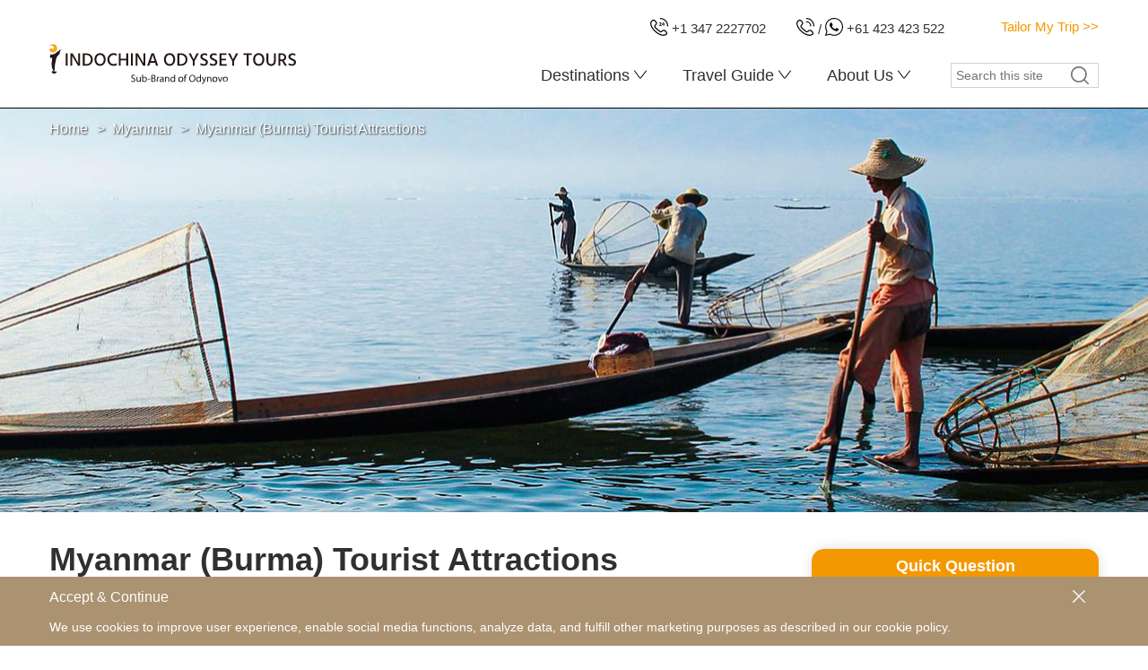

--- FILE ---
content_type: text/html; charset=UTF-8
request_url: https://www.indochinaodysseytours.com/myanmar/tourist-acctractions.html
body_size: 36813
content:
<!DOCTYPE html>
<html lang="en">
    <head>
        <base href="https://www.indochinaodysseytours.com/">
        <meta charset="utf-8">
        <meta http-equiv="X-UA-Compatible" content="IE=edge">
        <meta name="viewport" content="width=device-width, initial-scale=1, maximum-scale=5">
        <title>
            Myanmar (Burma) Tourist Attractions, Things to Do in Myanmar
        </title>
        <meta name="keywords" content="myanmar tourist attractions, things to do in myanmar, myanmar travel guide">
        <meta name="description" content="Updated Myanmar (Burma) tourist attractions & things to do in major destinations of Myanmar: Yangon, Mandalay, Bagan, Inle lake and Ngapali beach.">
        <meta property="og:title" content="Myanmar (Burma) Tourist Attractions, Things to Do in Myanmar">
        <meta property="og:type" content="article">
        <meta property="og:image" content="https://media.odynovotours.com/article/66000/myanmar-mandalay_64830.jpg">
        <meta property="og:url" content="https://www.indochinaodysseytours.com/myanmar/tourist-acctractions.html">
        <link rel="shortcut icon" type="image/x-icon" href="/theme/images/iot/favicon-iot.ico">
        <link rel="icon" type="image/svg+xml" href="/theme/images/iot/favicon-iot.svg">
        <link rel="icon" type="image/png" sizes="16x16" href="/theme/images/iot/favicon-iot-16x16.png">
        <link rel="icon" type="image/png" sizes="32x32" href="/theme/images/iot/favicon-iot-32x32.png">
        <link rel="apple-touch-icon" sizes="180x180" href="/theme/images/iot/favicon-iot-180x180.png">
        <style type="text/css">
        .container{max-width:100%;margin-left:auto;margin-right:auto}@media (max-width:991px){.container{padding-left:1.5625rem;padding-right:1.5625rem}.l_r_wrap.container{padding-left:0;padding-right:0}}@media (max-width:767px){.container{padding-left:.9375rem;padding-right:.9375rem}}@media screen and (min-width:62rem){.container{width:60.625rem}}@media screen and (min-width:75rem){.container{width:73.125rem}}.show--xs{display:block!important}.hide--xs{display:none!important}.float-l{float:left}.float-r{float:right}.col-xs-1,.col-sm-1,.col-md-1,.col-lg-1,.col-xs-2,.col-sm-2,.col-md-2,.col-lg-2,.col-xs-3,.col-sm-3,.col-md-3,.col-lg-3,.col-xs-4,.col-sm-4,.col-md-4,.col-lg-4,.col-xs-5,.col-sm-5,.col-md-5,.col-lg-5,.col-xs-6,.col-sm-6,.col-md-6,.col-lg-6,.col-xs-7,.col-sm-7,.col-md-7,.col-lg-7,.col-xs-8,.col-sm-8,.col-md-8,.col-lg-8,.col-xs-9,.col-sm-9,.col-md-9,.col-lg-9,.col-xs-10,.col-sm-10,.col-md-10,.col-lg-10,.col-xs-11,.col-sm-11,.col-md-11,.col-lg-11,.col-xs-12,.col-sm-12,.col-md-12,.col-lg-12{position:relative;min-height:1px}.col-xs-1,.col-xs-2,.col-xs-3,.col-xs-4,.col-xs-5,.col-xs-6,.col-xs-7,.col-xs-8,.col-xs-9,.col-xs-10,.col-xs-11,.col-xs-12{float:left}.col-xs-12{width:100%}.col-xs-11{width:91.66666667%}.col-xs-10{width:83.33333333%}.col-xs-9{width:75%}.col-xs-8{width:66.66666667%}.col-xs-7{width:58.33333333%}.col-xs-6{width:50%}.col-xs-5{width:41.66666667%}.col-xs-4{width:33.33333333%}.col-xs-3{width:25%}.col-xs-2{width:16.66666667%}.col-xs-1{width:8.33333333%}.--mx075-xs{margin-left:-.46875rem;margin-right:-.46875rem}.--mx11-xs{margin-left:-.6875rem;margin-right:-.6875rem}.--mx15-xs{margin-left:-15px;margin-right:-15px}.--mx25-xs{margin-left:-1.5625rem;margin-right:-1.5625rem}.--mt28-xs{margin-top:-28px}.m0-xs{margin:0}.m1-xs{margin:.0625rem}.m2-xs{margin:.125rem}.m3-xs{margin:.1875rem}.m4-xs{margin:.25rem}.m5-xs{margin:.3125rem}.m6-xs{margin:.375rem}.m7-xs{margin:.4375rem}.m075-xs{margin:.46875rem}.m8-xs{margin:.5rem}.m9-xs{margin:.5625rem}.m10-xs{margin:.625rem}.m11-xs{margin:.6875rem}.m12-xs{margin:.75rem}.m13-xs{margin:.8125rem}.m14-xs{margin:.875rem}.m15-xs{margin:.9375rem}.m16-xs{margin:1rem}.m17-xs{margin:1.0625rem}.m18-xs{margin:1.125rem}.m19-xs{margin:1.1875rem}.m20-xs{margin:1.25rem}.m21-xs{margin:1.3125rem}.m22-xs{margin:1.375rem}.m23-xs{margin:1.4375rem}.m24-xs{margin:1.4375rem}.m25-xs{margin:1.5rem}.m26-xs{margin:1.625rem}.m27-xs{margin:1.6875rem}.m28-xs{margin:1.75rem}.m29-xs{margin:1.8125rem}.m30-xs{margin:1.875rem}.m35-xs{margin:2.1875rem}.m40-xs{margin:2.5rem}.m45-xs{margin:2.8125rem}.m50-xs{margin:3.125rem}.m55-xs{margin:3.4375rem}.m60-xs{margin:3.75rem}.m65-xs{margin:4.0625rem}.m70-xs{margin:4.375rem}.m75-xs{margin:4.6875rem}.m80-xs{margin:5rem}.m85-xs{margin:5.3125rem}.m90-xs{margin:5.625rem}.m95-xs{margin:5.9375rem}.m100-xs{margin:6.25rem}.mx0-xs{margin-left:0;margin-right:0}.mx1-xs{margin-left:.0625rem;margin-right:.0625rem}.mx2-xs{margin-left:.125rem;margin-right:.125rem}.mx3-xs{margin-left:.1875rem;margin-right:.1875rem}.mx4-xs{margin-left:.25rem;margin-right:.25rem}.mx5-xs{margin-left:.3125rem;margin-right:.3125rem}.mx6-xs{margin-left:.375rem;margin-right:.375rem}.mx7-xs{margin-left:.4375rem;margin-right:.4375rem}.mx075-xs{margin-left:.46875rem;margin-right:.46875rem}.mx8-xs{margin-left:.5rem;margin-right:.5rem}.mx9-xs{margin-left:.5625rem;margin-right:.5625rem}.mx10-xs{margin-left:.625rem;margin-right:.625rem}.mx11-xs{margin-left:.6875rem;margin-right:.6875rem}.mx12-xs{margin-left:.75rem;margin-right:.75rem}.mx13-xs{margin-left:.8125rem;margin-right:.8125rem}.mx14-xs{margin-left:.875rem;margin-right:.875rem}.mx15-xs{margin-left:.9375rem;margin-right:.9375rem}.mx16-xs{margin-left:1rem;margin-right:1rem}.mx17-xs{margin-left:1.0625rem;margin-right:1.0625rem}.mx18-xs{margin-left:1.125rem;margin-right:1.125rem}.mx19-xs{margin-left:1.1875rem;margin-right:1.1875rem}.mx20-xs{margin-left:1.25rem;margin-right:1.25rem}.mx21-xs{margin-left:1.3125rem;margin-right:1.3125rem}.mx22-xs{margin-left:1.375rem;margin-right:1.375rem}.mx23-xs{margin-left:1.4375rem;margin-right:1.4375rem}.mx24-xs{margin-left:1.4375rem;margin-right:1.4375rem}.mx25-xs{margin-left:1.5rem;margin-right:1.5rem}.mx26-xs{margin-left:1.625rem;margin-right:1.625rem}.mx27-xs{margin-left:1.6875rem;margin-right:1.6875rem}.mx28-xs{margin-left:1.75rem;margin-right:1.75rem}.mx29-xs{margin-left:1.8125rem;margin-right:1.8125rem}.mx30-xs{margin-left:1.875rem;margin-right:1.875rem}.mx35-xs{margin-left:2.1875rem;margin-right:2.1875rem}.mx40-xs{margin-left:2.5rem;margin-right:2.5rem}.mx45-xs{margin-left:2.8125rem;margin-right:2.8125rem}.mx50-xs{margin-left:3.125rem;margin-right:3.125rem}.mx55-xs{margin-left:3.4375rem;margin-right:3.4375rem}.mx60-xs{margin-left:3.75rem;margin-right:3.75rem}.mx65-xs{margin-left:4.0625rem;margin-right:4.0625rem}.mx70-xs{margin-left:4.375rem;margin-right:4.375rem}.mx75-xs{margin-left:4.6875rem;margin-right:4.6875rem}.mx80-xs{margin-left:5rem;margin-right:5rem}.mx85-xs{margin-left:5.3125rem;margin-right:5.3125rem}.mx90-xs{margin-left:5.625rem;margin-right:5.625rem}.mx95-xs{margin-left:5.9375rem;margin-right:5.9375rem}.mx100-xs{margin-left:6.25rem;margin-right:6.25rem}.my0-xs{margin-top:0;margin-bottom:0}.my1-xs{margin-top:.0625rem;margin-bottom:.0625rem}.my2-xs{margin-top:.125rem;margin-bottom:.125rem}.my3-xs{margin-top:.1875rem;margin-bottom:.1875rem}.my4-xs{margin-top:.25rem;margin-bottom:.25rem}.my5-xs{margin-top:.3125rem;margin-bottom:.3125rem}.my6-xs{margin-top:.375rem;margin-bottom:.375rem}.my7-xs{margin-top:.4375rem;margin-bottom:.4375rem}.my075-xs{margin-top:.46875rem;margin-bottom:.46875rem}.my8-xs{margin-top:.5rem;margin-bottom:.5rem}.my9-xs{margin-top:.5625rem;margin-bottom:.5625rem}.my10-xs{margin-top:.625rem;margin-bottom:.625rem}.my11-xs{margin-top:.6875rem;margin-bottom:.6875rem}.my12-xs{margin-top:.75rem;margin-bottom:.75rem}.my13-xs{margin-top:.8125rem;margin-bottom:.8125rem}.my14-xs{margin-top:.875rem;margin-bottom:.875rem}.my15-xs{margin-top:.9375rem;margin-bottom:.9375rem}.my16-xs{margin-top:1rem;margin-bottom:1rem}.my17-xs{margin-top:1.0625rem;margin-bottom:1.0625rem}.my18-xs{margin-top:1.125rem;margin-bottom:1.125rem}.my19-xs{margin-top:1.1875rem;margin-bottom:1.1875rem}.my20-xs{margin-top:1.25rem;margin-bottom:1.25rem}.my21-xs{margin-top:1.3125rem;margin-bottom:1.3125rem}.my22-xs{margin-top:1.375rem;margin-bottom:1.375rem}.my23-xs{margin-top:1.4375rem;margin-bottom:1.4375rem}.my24-xs{margin-top:1.4375rem;margin-bottom:1.4375rem}.my25-xs{margin-top:1.5rem;margin-bottom:1.5rem}.my26-xs{margin-top:1.625rem;margin-bottom:1.625rem}.my27-xs{margin-top:1.6875rem;margin-bottom:1.6875rem}.my28-xs{margin-top:1.75rem;margin-bottom:1.75rem}.my29-xs{margin-top:1.8125rem;margin-bottom:1.8125rem}.my30-xs{margin-top:1.875rem;margin-bottom:1.875rem}.my35-xs{margin-top:2.1875rem;margin-bottom:2.1875rem}.my40-xs{margin-top:2.5rem;margin-bottom:2.5rem}.my45-xs{margin-top:2.8125rem;margin-bottom:2.8125rem}.my50-xs{margin-top:3.125rem;margin-bottom:3.125rem}.my55-xs{margin-top:3.4375rem;margin-bottom:3.4375rem}.my60-xs{margin-top:3.75rem;margin-bottom:3.75rem}.my65-xs{margin-top:4.0625rem;margin-bottom:4.0625rem}.my70-xs{margin-top:4.375rem;margin-bottom:4.375rem}.my75-xs{margin-top:4.6875rem;margin-bottom:4.6875rem}.my80-xs{margin-top:5rem;margin-bottom:5rem}.my85-xs{margin-top:5.3125rem;margin-bottom:5.3125rem}.my90-xs{margin-top:5.625rem;margin-bottom:5.625rem}.my95-xs{margin-top:5.9375rem;margin-bottom:5.9375rem}.my100-xs{margin-top:6.25rem;margin-bottom:6.25rem}.mt0-xs{margin-top:0}.mt1-xs{margin-top:.0625rem}.mt2-xs{margin-top:.125rem}.mt3-xs{margin-top:.1875rem}.mt4-xs{margin-top:.25rem}.mt5-xs{margin-top:.3125rem}.mt6-xs{margin-top:.375rem}.mt7-xs{margin-top:.4375rem}.mt075-xs{margin-top:.46875rem}.mt8-xs{margin-top:.5rem}.mt9-xs{margin-top:.5625rem}.mt10-xs{margin-top:.625rem}.mt11-xs{margin-top:.6875rem}.mt12-xs{margin-top:.75rem}.mt13-xs{margin-top:.8125rem}.mt14-xs{margin-top:.875rem}.mt15-xs{margin-top:.9375rem}.mt16-xs{margin-top:1rem}.mt17-xs{margin-top:1.0625rem}.mt18-xs{margin-top:1.125rem}.mt19-xs{margin-top:1.1875rem}.mt20-xs{margin-top:1.25rem}.mt21-xs{margin-top:1.3125rem}.mt22-xs{margin-top:1.375rem}.mt23-xs{margin-top:1.4375rem}.mt24-xs{margin-top:1.4375rem}.mt25-xs{margin-top:1.5rem}.mt26-xs{margin-top:1.625rem}.mt27-xs{margin-top:1.6875rem}.mt28-xs{margin-top:1.75rem}.mt29-xs{margin-top:1.8125rem}.mt30-xs{margin-top:1.875rem}.mt35-xs{margin-top:2.1875rem}.mt40-xs{margin-top:2.5rem}.mt45-xs{margin-top:2.8125rem}.mt50-xs{margin-top:3.125rem}.mt55-xs{margin-top:3.4375rem}.mt60-xs{margin-top:3.75rem}.mt65-xs{margin-top:4.0625rem}.mt70-xs{margin-top:4.375rem}.mt75-xs{margin-top:4.6875rem}.mt80-xs{margin-top:5rem}.mt85-xs{margin-top:5.3125rem}.mt90-xs{margin-top:5.625rem}.mt95-xs{margin-top:5.9375rem}.mt100-xs{margin-top:6.25rem}.mr0-xs{margin-right:0}.mr1-xs{margin-right:.0625rem}.mr2-xs{margin-right:.125rem}.mr3-xs{margin-right:.1875rem}.mr4-xs{margin-right:.25rem}.mr5-xs{margin-right:.3125rem}.mr6-xs{margin-right:.375rem}.mr7-xs{margin-right:.4375rem}.mr075-xs{margin-right:.46875rem}.mr8-xs{margin-right:.5rem}.mr9-xs{margin-right:.5625rem}.mr10-xs{margin-right:.625rem}.mr11-xs{margin-right:.6875rem}.mr12-xs{margin-right:.75rem}.mr13-xs{margin-right:.8125rem}.mr14-xs{margin-right:.875rem}.mr15-xs{margin-right:.9375rem}.mr16-xs{margin-right:1rem}.mr17-xs{margin-right:1.0625rem}.mr18-xs{margin-right:1.125rem}.mr19-xs{margin-right:1.1875rem}.mr20-xs{margin-right:1.25rem}.mr21-xs{margin-right:1.3125rem}.mr22-xs{margin-right:1.375rem}.mr23-xs{margin-right:1.4375rem}.mr24-xs{margin-right:1.4375rem}.mr25-xs{margin-right:1.5rem}.mr26-xs{margin-right:1.625rem}.mr27-xs{margin-right:1.6875rem}.mr28-xs{margin-right:1.75rem}.mr29-xs{margin-right:1.8125rem}.mr30-xs{margin-right:1.875rem}.mr35-xs{margin-right:2.1875rem}.mr40-xs{margin-right:2.5rem}.mr45-xs{margin-right:2.8125rem}.mr50-xs{margin-right:3.125rem}.mr55-xs{margin-right:3.4375rem}.mr60-xs{margin-right:3.75rem}.mr65-xs{margin-right:4.0625rem}.mr70-xs{margin-right:4.375rem}.mr75-xs{margin-right:4.6875rem}.mr80-xs{margin-right:5rem}.mr85-xs{margin-right:5.3125rem}.mr90-xs{margin-right:5.625rem}.mr95-xs{margin-right:5.9375rem}.mr100-xs{margin-right:6.25rem}.mb0-xs{margin-bottom:0}.mb1-xs{margin-bottom:.0625rem}.mb2-xs{margin-bottom:.125rem}.mb3-xs{margin-bottom:.1875rem}.mb4-xs{margin-bottom:.25rem}.mb5-xs{margin-bottom:.3125rem}.mb6-xs{margin-bottom:.375rem}.mb7-xs{margin-bottom:.4375rem}.mb075-xs{margin-bottom:.46875rem}.mb8-xs{margin-bottom:.5rem}.mb9-xs{margin-bottom:.5625rem}.mb10-xs{margin-bottom:.625rem}.mb11-xs{margin-bottom:.6875rem}.mb12-xs{margin-bottom:.75rem}.mb13-xs{margin-bottom:.8125rem}.mb14-xs{margin-bottom:.875rem}.mb15-xs{margin-bottom:.9375rem}.mb16-xs{margin-bottom:1rem}.mb17-xs{margin-bottom:1.0625rem}.mb18-xs{margin-bottom:1.125rem}.mb19-xs{margin-bottom:1.1875rem}.mb20-xs{margin-bottom:1.25rem}.mb21-xs{margin-bottom:1.3125rem}.mb22-xs{margin-bottom:1.375rem}.mb23-xs{margin-bottom:1.4375rem}.mb24-xs{margin-bottom:1.4375rem}.mb25-xs{margin-bottom:1.5rem}.mb26-xs{margin-bottom:1.625rem}.mb27-xs{margin-bottom:1.6875rem}.mb28-xs{margin-bottom:1.75rem}.mb29-xs{margin-bottom:1.8125rem}.mb30-xs{margin-bottom:1.875rem}.mb35-xs{margin-bottom:2.1875rem}.mb40-xs{margin-bottom:2.5rem}.mb45-xs{margin-bottom:2.8125rem}.mb50-xs{margin-bottom:3.125rem}.mb55-xs{margin-bottom:3.4375rem}.mb60-xs{margin-bottom:3.75rem}.mb65-xs{margin-bottom:4.0625rem}.mb70-xs{margin-bottom:4.375rem}.mb75-xs{margin-bottom:4.6875rem}.mb80-xs{margin-bottom:5rem}.mb85-xs{margin-bottom:5.3125rem}.mb90-xs{margin-bottom:5.625rem}.mb95-xs{margin-bottom:5.9375rem}.mb100-xs{margin-bottom:6.25rem}.ml0-xs{margin-left:0}.ml1-xs{margin-left:.0625rem}.ml2-xs{margin-left:.125rem}.ml3-xs{margin-left:.1875rem}.ml4-xs{margin-left:.25rem}.ml5-xs{margin-left:.3125rem}.ml6-xs{margin-left:.375rem}.ml7-xs{margin-left:.4375rem}.ml075-xs{margin-left:.46875rem}.ml8-xs{margin-left:.5rem}.ml9-xs{margin-left:.5625rem}.ml10-xs{margin-left:.625rem}.ml11-xs{margin-left:.6875rem}.ml12-xs{margin-left:.75rem}.ml13-xs{margin-left:.8125rem}.ml14-xs{margin-left:.875rem}.ml15-xs{margin-left:.9375rem}.ml16-xs{margin-left:1rem}.ml17-xs{margin-left:1.0625rem}.ml18-xs{margin-left:1.125rem}.ml19-xs{margin-left:1.1875rem}.ml20-xs{margin-left:1.25rem}.ml21-xs{margin-left:1.3125rem}.ml22-xs{margin-left:1.375rem}.ml23-xs{margin-left:1.4375rem}.ml24-xs{margin-left:1.4375rem}.ml25-xs{margin-left:1.5rem}.ml26-xs{margin-left:1.625rem}.ml27-xs{margin-left:1.6875rem}.ml28-xs{margin-left:1.75rem}.ml29-xs{margin-left:1.8125rem}.ml30-xs{margin-left:1.875rem}.ml35-xs{margin-left:2.1875rem}.ml40-xs{margin-left:2.5rem}.ml45-xs{margin-left:2.8125rem}.ml50-xs{margin-left:3.125rem}.ml55-xs{margin-left:3.4375rem}.ml60-xs{margin-left:3.75rem}.ml65-xs{margin-left:4.0625rem}.ml70-xs{margin-left:4.375rem}.ml75-xs{margin-left:4.6875rem}.ml80-xs{margin-left:5rem}.ml85-xs{margin-left:5.3125rem}.ml90-xs{margin-left:5.625rem}.ml95-xs{margin-left:5.9375rem}.ml100-xs{margin-left:6.25rem}.p0-xs{padding:0}.p1-xs{padding:.0625rem}.p2-xs{padding:.125rem}.p3-xs{padding:.1875rem}.p4-xs{padding:.25rem}.p5-xs{padding:.3125rem}.p6-xs{padding:.375rem}.p7-xs{padding:.4375rem}.p075-xs{padding:.46875rem}.p8-xs{padding:.5rem}.p9-xs{padding:.5625rem}.p10-xs{padding:.625rem}.p11-xs{padding:.6875rem}.p12-xs{padding:.75rem}.p13-xs{padding:.8125rem}.p14-xs{padding:.875rem}.p15-xs{padding:.9375rem}.p16-xs{padding:1rem}.p17-xs{padding:1.0625rem}.p18-xs{padding:1.125rem}.p19-xs{padding:1.1875rem}.p20-xs{padding:1.25rem}.p21-xs{padding:1.3125rem}.p22-xs{padding:1.375rem}.p23-xs{padding:1.4375rem}.p24-xs{padding:1.4375rem}.p25-xs{padding:1.5rem}.p26-xs{padding:1.625rem}.p27-xs{padding:1.6875rem}.p28-xs{padding:1.75rem}.p29-xs{padding:1.8125rem}.p30-xs{padding:1.875rem}.p35-xs{padding:2.1875rem}.p40-xs{padding:2.5rem}.p45-xs{padding:2.8125rem}.p50-xs{padding:3.125rem}.p55-xs{padding:3.4375rem}.p60-xs{padding:3.75rem}.p65-xs{padding:4.0625rem}.p70-xs{padding:4.375rem}.p75-xs{padding:4.6875rem}.p80-xs{padding:5rem}.p85-xs{padding:5.3125rem}.p90-xs{padding:5.625rem}.p95-xs{padding:5.9375rem}.p100-xs{padding:6.25rem}.px0-xs{padding-left:0;padding-right:0}.px1-xs{padding-left:.0625rem;padding-right:.0625rem}.px2-xs{padding-left:.125rem;padding-right:.125rem}.px3-xs{padding-left:.1875rem;padding-right:.1875rem}.px4-xs{padding-left:.25rem;padding-right:.25rem}.px5-xs{padding-left:.3125rem;padding-right:.3125rem}.px6-xs{padding-left:.375rem;padding-right:.375rem}.px7-xs{padding-left:.4375rem;padding-right:.4375rem}.px075-xs{padding-left:.46875rem;padding-right:.46875rem}.px8-xs{padding-left:.5rem;padding-right:.5rem}.px9-xs{padding-left:.5625rem;padding-right:.5625rem}.px10-xs{padding-left:.625rem;padding-right:.625rem}.px11-xs{padding-left:.6875rem;padding-right:.6875rem}.px12-xs{padding-left:.75rem;padding-right:.75rem}.px13-xs{padding-left:.8125rem;padding-right:.8125rem}.px14-xs{padding-left:.875rem;padding-right:.875rem}.px15-xs{padding-left:.9375rem;padding-right:.9375rem}.px16-xs{padding-left:1rem;padding-right:1rem}.px17-xs{padding-left:1.0625rem;padding-right:1.0625rem}.px18-xs{padding-left:1.125rem;padding-right:1.125rem}.px19-xs{padding-left:1.1875rem;padding-right:1.1875rem}.px20-xs{padding-left:1.25rem;padding-right:1.25rem}.px21-xs{padding-left:1.3125rem;padding-right:1.3125rem}.px22-xs{padding-left:1.375rem;padding-right:1.375rem}.px23-xs{padding-left:1.4375rem;padding-right:1.4375rem}.px24-xs{padding-left:1.4375rem;padding-right:1.4375rem}.px25-xs{padding-left:1.5rem;padding-right:1.5rem}.px26-xs{padding-left:1.625rem;padding-right:1.625rem}.px27-xs{padding-left:1.6875rem;padding-right:1.6875rem}.px28-xs{padding-left:1.75rem;padding-right:1.75rem}.px29-xs{padding-left:1.8125rem;padding-right:1.8125rem}.px30-xs{padding-left:1.875rem;padding-right:1.875rem}.px35-xs{padding-left:2.1875rem;padding-right:2.1875rem}.px40-xs{padding-left:2.5rem;padding-right:2.5rem}.px45-xs{padding-left:2.8125rem;padding-right:2.8125rem}.px50-xs{padding-left:3.125rem;padding-right:3.125rem}.px55-xs{padding-left:3.4375rem;padding-right:3.4375rem}.px60-xs{padding-left:3.75rem;padding-right:3.75rem}.px65-xs{padding-left:4.0625rem;padding-right:4.0625rem}.px70-xs{padding-left:4.375rem;padding-right:4.375rem}.px75-xs{padding-left:4.6875rem;padding-right:4.6875rem}.px80-xs{padding-left:5rem;padding-right:5rem}.px85-xs{padding-left:5.3125rem;padding-right:5.3125rem}.px90-xs{padding-left:5.625rem;padding-right:5.625rem}.px95-xs{padding-left:5.9375rem;padding-right:5.9375rem}.px100-xs{padding-left:6.25rem;padding-right:6.25rem}.py0-xs{padding-top:0;padding-bottom:0}.py1-xs{padding-top:.0625rem;padding-bottom:.0625rem}.py2-xs{padding-top:.125rem;padding-bottom:.125rem}.py3-xs{padding-top:.1875rem;padding-bottom:.1875rem}.py4-xs{padding-top:.25rem;padding-bottom:.25rem}.py5-xs{padding-top:.3125rem;padding-bottom:.3125rem}.py6-xs{padding-top:.375rem;padding-bottom:.375rem}.py7-xs{padding-top:.4375rem;padding-bottom:.4375rem}.py075-xs{padding-top:.46875rem;padding-bottom:.46875rem}.py8-xs{padding-top:.5rem;padding-bottom:.5rem}.py9-xs{padding-top:.5625rem;padding-bottom:.5625rem}.py10-xs{padding-top:.625rem;padding-bottom:.625rem}.py11-xs{padding-top:.6875rem;padding-bottom:.6875rem}.py12-xs{padding-top:.75rem;padding-bottom:.75rem}.py13-xs{padding-top:.8125rem;padding-bottom:.8125rem}.py14-xs{padding-top:.875rem;padding-bottom:.875rem}.py15-xs{padding-top:.9375rem;padding-bottom:.9375rem}.py16-xs{padding-top:1rem;padding-bottom:1rem}.py17-xs{padding-top:1.0625rem;padding-bottom:1.0625rem}.py18-xs{padding-top:1.125rem;padding-bottom:1.125rem}.py19-xs{padding-top:1.1875rem;padding-bottom:1.1875rem}.py20-xs{padding-top:1.25rem;padding-bottom:1.25rem}.py21-xs{padding-top:1.3125rem;padding-bottom:1.3125rem}.py22-xs{padding-top:1.375rem;padding-bottom:1.375rem}.py23-xs{padding-top:1.4375rem;padding-bottom:1.4375rem}.py24-xs{padding-top:1.4375rem;padding-bottom:1.4375rem}.py25-xs{padding-top:1.5rem;padding-bottom:1.5rem}.py26-xs{padding-top:1.625rem;padding-bottom:1.625rem}.py27-xs{padding-top:1.6875rem;padding-bottom:1.6875rem}.py28-xs{padding-top:1.75rem;padding-bottom:1.75rem}.py29-xs{padding-top:1.8125rem;padding-bottom:1.8125rem}.py30-xs{padding-top:1.875rem;padding-bottom:1.875rem}.py35-xs{padding-top:2.1875rem;padding-bottom:2.1875rem}.py40-xs{padding-top:2.5rem;padding-bottom:2.5rem}.py45-xs{padding-top:2.8125rem;padding-bottom:2.8125rem}.py50-xs{padding-top:3.125rem;padding-bottom:3.125rem}.py55-xs{padding-top:3.4375rem;padding-bottom:3.4375rem}.py60-xs{padding-top:3.75rem;padding-bottom:3.75rem}.py65-xs{padding-top:4.0625rem;padding-bottom:4.0625rem}.py70-xs{padding-top:4.375rem;padding-bottom:4.375rem}.py75-xs{padding-top:4.6875rem;padding-bottom:4.6875rem}.py80-xs{padding-top:5rem;padding-bottom:5rem}.py85-xs{padding-top:5.3125rem;padding-bottom:5.3125rem}.py90-xs{padding-top:5.625rem;padding-bottom:5.625rem}.py95-xs{padding-top:5.9375rem;padding-bottom:5.9375rem}.py100-xs{padding-top:6.25rem;padding-bottom:6.25rem}.pt0-xs{padding-top:0}.pt1-xs{padding-top:.0625rem}.pt2-xs{padding-top:.125rem}.pt3-xs{padding-top:.1875rem}.pt4-xs{padding-top:.25rem}.pt5-xs{padding-top:.3125rem}.pt6-xs{padding-top:.375rem}.pt7-xs{padding-top:.4375rem}.pt075-xs{padding-top:.46875rem}.pt8-xs{padding-top:.5rem}.pt9-xs{padding-top:.5625rem}.pt10-xs{padding-top:.625rem}.pt11-xs{padding-top:.6875rem}.pt12-xs{padding-top:.75rem}.pt13-xs{padding-top:.8125rem}.pt14-xs{padding-top:.875rem}.pt15-xs{padding-top:.9375rem}.pt16-xs{padding-top:1rem}.pt17-xs{padding-top:1.0625rem}.pt18-xs{padding-top:1.125rem}.pt19-xs{padding-top:1.1875rem}.pt20-xs{padding-top:1.25rem}.pt21-xs{padding-top:1.3125rem}.pt22-xs{padding-top:1.375rem}.pt23-xs{padding-top:1.4375rem}.pt24-xs{padding-top:1.4375rem}.pt25-xs{padding-top:1.5rem}.pt26-xs{padding-top:1.625rem}.pt27-xs{padding-top:1.6875rem}.pt28-xs{padding-top:1.75rem}.pt29-xs{padding-top:1.8125rem}.pt30-xs{padding-top:1.875rem}.pt35-xs{padding-top:2.1875rem}.pt40-xs{padding-top:2.5rem}.pt45-xs{padding-top:2.8125rem}.pt50-xs{padding-top:3.125rem}.pt55-xs{padding-top:3.4375rem}.pt60-xs{padding-top:3.75rem}.pt65-xs{padding-top:4.0625rem}.pt70-xs{padding-top:4.375rem}.pt75-xs{padding-top:4.6875rem}.pt80-xs{padding-top:5rem}.pt85-xs{padding-top:5.3125rem}.pt90-xs{padding-top:5.625rem}.pt95-xs{padding-top:5.9375rem}.pt100-xs{padding-top:6.25rem}.pr0-xs{padding-right:0}.pr1-xs{padding-right:.0625rem}.pr2-xs{padding-right:.125rem}.pr3-xs{padding-right:.1875rem}.pr4-xs{padding-right:.25rem}.pr5-xs{padding-right:.3125rem}.pr6-xs{padding-right:.375rem}.pr7-xs{padding-right:.4375rem}.pr075-xs{padding-right:.46875rem}.pr8-xs{padding-right:.5rem}.pr9-xs{padding-right:.5625rem}.pr10-xs{padding-right:.625rem}.pr11-xs{padding-right:.6875rem}.pr12-xs{padding-right:.75rem}.pr13-xs{padding-right:.8125rem}.pr14-xs{padding-right:.875rem}.pr15-xs{padding-right:.9375rem}.pr16-xs{padding-right:1rem}.pr17-xs{padding-right:1.0625rem}.pr18-xs{padding-right:1.125rem}.pr19-xs{padding-right:1.1875rem}.pr20-xs{padding-right:1.25rem}.pr21-xs{padding-right:1.3125rem}.pr22-xs{padding-right:1.375rem}.pr23-xs{padding-right:1.4375rem}.pr24-xs{padding-right:1.4375rem}.pr25-xs{padding-right:1.5rem}.pr26-xs{padding-right:1.625rem}.pr27-xs{padding-right:1.6875rem}.pr28-xs{padding-right:1.75rem}.pr29-xs{padding-right:1.8125rem}.pr30-xs{padding-right:1.875rem}.pr35-xs{padding-right:2.1875rem}.pr40-xs{padding-right:2.5rem}.pr45-xs{padding-right:2.8125rem}.pr50-xs{padding-right:3.125rem}.pr55-xs{padding-right:3.4375rem}.pr60-xs{padding-right:3.75rem}.pr65-xs{padding-right:4.0625rem}.pr70-xs{padding-right:4.375rem}.pr75-xs{padding-right:4.6875rem}.pr80-xs{padding-right:5rem}.pr85-xs{padding-right:5.3125rem}.pr90-xs{padding-right:5.625rem}.pr95-xs{padding-right:5.9375rem}.pr100-xs{padding-right:6.25rem}.pb0-xs{padding-bottom:0}.pb1-xs{padding-bottom:.0625rem}.pb2-xs{padding-bottom:.125rem}.pb3-xs{padding-bottom:.1875rem}.pb4-xs{padding-bottom:.25rem}.pb5-xs{padding-bottom:.3125rem}.pb6-xs{padding-bottom:.375rem}.pb7-xs{padding-bottom:.4375rem}.pb075-xs{padding-bottom:.46875rem}.pb8-xs{padding-bottom:.5rem}.pb9-xs{padding-bottom:.5625rem}.pb10-xs{padding-bottom:.625rem}.pb11-xs{padding-bottom:.6875rem}.pb12-xs{padding-bottom:.75rem}.pb13-xs{padding-bottom:.8125rem}.pb14-xs{padding-bottom:.875rem}.pb15-xs{padding-bottom:.9375rem}.pb16-xs{padding-bottom:1rem}.pb17-xs{padding-bottom:1.0625rem}.pb18-xs{padding-bottom:1.125rem}.pb19-xs{padding-bottom:1.1875rem}.pb20-xs{padding-bottom:1.25rem}.pb21-xs{padding-bottom:1.3125rem}.pb22-xs{padding-bottom:1.375rem}.pb23-xs{padding-bottom:1.4375rem}.pb24-xs{padding-bottom:1.4375rem}.pb25-xs{padding-bottom:1.5rem}.pb26-xs{padding-bottom:1.625rem}.pb27-xs{padding-bottom:1.6875rem}.pb28-xs{padding-bottom:1.75rem}.pb29-xs{padding-bottom:1.8125rem}.pb30-xs{padding-bottom:1.875rem}.pb35-xs{padding-bottom:2.1875rem}.pb40-xs{padding-bottom:2.5rem}.pb45-xs{padding-bottom:2.8125rem}.pb50-xs{padding-bottom:3.125rem}.pb55-xs{padding-bottom:3.4375rem}.pb60-xs{padding-bottom:3.75rem}.pb65-xs{padding-bottom:4.0625rem}.pb70-xs{padding-bottom:4.375rem}.pb75-xs{padding-bottom:4.6875rem}.pb80-xs{padding-bottom:5rem}.pb85-xs{padding-bottom:5.3125rem}.pb90-xs{padding-bottom:5.625rem}.pb95-xs{padding-bottom:5.9375rem}.pb100-xs{padding-bottom:6.25rem}.pl0-xs{padding-left:0}.pl1-xs{padding-left:.0625rem}.pl2-xs{padding-left:.125rem}.pl3-xs{padding-left:.1875rem}.pl4-xs{padding-left:.25rem}.pl5-xs{padding-left:.3125rem}.pl6-xs{padding-left:.375rem}.pl7-xs{padding-left:.4375rem}.pl075-xs{padding-left:.46875rem}.pl8-xs{padding-left:.5rem}.pl9-xs{padding-left:.5625rem}.pl10-xs{padding-left:.625rem}.pl11-xs{padding-left:.6875rem}.pl12-xs{padding-left:.75rem}.pl13-xs{padding-left:.8125rem}.pl14-xs{padding-left:.875rem}.pl15-xs{padding-left:.9375rem}.pl16-xs{padding-left:1rem}.pl17-xs{padding-left:1.0625rem}.pl18-xs{padding-left:1.125rem}.pl19-xs{padding-left:1.1875rem}.pl20-xs{padding-left:1.25rem}.pl21-xs{padding-left:1.3125rem}.pl22-xs{padding-left:1.375rem}.pl23-xs{padding-left:1.4375rem}.pl24-xs{padding-left:1.4375rem}.pl25-xs{padding-left:1.5rem}.pl26-xs{padding-left:1.625rem}.pl27-xs{padding-left:1.6875rem}.pl28-xs{padding-left:1.75rem}.pl29-xs{padding-left:1.8125rem}.pl30-xs{padding-left:1.875rem}.pl35-xs{padding-left:2.1875rem}.pl40-xs{padding-left:2.5rem}.pl45-xs{padding-left:2.8125rem}.pl50-xs{padding-left:3.125rem}.pl55-xs{padding-left:3.4375rem}.pl60-xs{padding-left:3.75rem}.pl65-xs{padding-left:4.0625rem}.pl70-xs{padding-left:4.375rem}.pl75-xs{padding-left:4.6875rem}.pl80-xs{padding-left:5rem}.pl85-xs{padding-left:5.3125rem}.pl90-xs{padding-left:5.625rem}.pl95-xs{padding-left:5.9375rem}.pl100-xs{padding-left:6.25rem}@media (min-width:768px){.show--sm{display:block!important}.hide--sm{display:none!important}.col-sm-1,.col-sm-2,.col-sm-3,.col-sm-4,.col-sm-5,.col-sm-6,.col-sm-7,.col-sm-8,.col-sm-9,.col-sm-10,.col-sm-11,.col-sm-12{float:left}.col-sm-12{width:100%}.col-sm-11{width:91.66666667%}.col-sm-10{width:83.33333333%}.col-sm-9{width:75%}.col-sm-8{width:66.66666667%}.col-sm-7{width:58.33333333%}.col-sm-6{width:50%}.col-sm-5{width:41.66666667%}.col-sm-4{width:33.33333333%}.col-sm-3{width:25%}.col-sm-2{width:16.66666667%}.col-sm-1{width:8.33333333%}.--mx075-sm{margin-left:-.46875rem;margin-right:-.46875rem}.--mx11-sm{margin-left:-.6875rem;margin-right:-.6875rem}.--mx15-sm{margin-left:-15px;margin-right:-15px}.--mx25-sm{margin-left:-1.5625rem;margin-right:-1.5625rem}.m0-sm{margin:0}.m1-sm{margin:.0625rem}.m2-sm{margin:.125rem}.m3-sm{margin:.1875rem}.m4-sm{margin:.25rem}.m5-sm{margin:.3125rem}.m6-sm{margin:.375rem}.m7-sm{margin:.4375rem}.m075-sm{margin:.46875rem}.m8-sm{margin:.5rem}.m9-sm{margin:.5625rem}.m10-sm{margin:.625rem}.m11-sm{margin:.6875rem}.m12-sm{margin:.75rem}.m13-sm{margin:.8125rem}.m14-sm{margin:.875rem}.m15-sm{margin:.9375rem}.m16-sm{margin:1rem}.m17-sm{margin:1.0625rem}.m18-sm{margin:1.125rem}.m19-sm{margin:1.1875rem}.m20-sm{margin:1.25rem}.m21-sm{margin:1.3125rem}.m22-sm{margin:1.375rem}.m23-sm{margin:1.4375rem}.m24-sm{margin:1.4375rem}.m25-sm{margin:1.5rem}.m26-sm{margin:1.625rem}.m27-sm{margin:1.6875rem}.m28-sm{margin:1.75rem}.m29-sm{margin:1.8125rem}.m30-sm{margin:1.875rem}.m35-sm{margin:2.1875rem}.m40-sm{margin:2.5rem}.m45-sm{margin:2.8125rem}.m50-sm{margin:3.125rem}.m55-sm{margin:3.4375rem}.m60-sm{margin:3.75rem}.m65-sm{margin:4.0625rem}.m70-sm{margin:4.375rem}.m75-sm{margin:4.6875rem}.m80-sm{margin:5rem}.m85-sm{margin:5.3125rem}.m90-sm{margin:5.625rem}.m95-sm{margin:5.9375rem}.m100-sm{margin:6.25rem}.mx0-sm{margin-left:0;margin-right:0}.mx1-sm{margin-left:.0625rem;margin-right:.0625rem}.mx2-sm{margin-left:.125rem;margin-right:.125rem}.mx3-sm{margin-left:.1875rem;margin-right:.1875rem}.mx4-sm{margin-left:.25rem;margin-right:.25rem}.mx5-sm{margin-left:.3125rem;margin-right:.3125rem}.mx6-sm{margin-left:.375rem;margin-right:.375rem}.mx7-sm{margin-left:.4375rem;margin-right:.4375rem}.mx075-sm{margin-left:.46875rem;margin-right:.46875rem}.mx8-sm{margin-left:.5rem;margin-right:.5rem}.mx9-sm{margin-left:.5625rem;margin-right:.5625rem}.mx10-sm{margin-left:.625rem;margin-right:.625rem}.mx11-sm{margin-left:.6875rem;margin-right:.6875rem}.mx12-sm{margin-left:.75rem;margin-right:.75rem}.mx13-sm{margin-left:.8125rem;margin-right:.8125rem}.mx14-sm{margin-left:.875rem;margin-right:.875rem}.mx15-sm{margin-left:.9375rem;margin-right:.9375rem}.mx16-sm{margin-left:1rem;margin-right:1rem}.mx17-sm{margin-left:1.0625rem;margin-right:1.0625rem}.mx18-sm{margin-left:1.125rem;margin-right:1.125rem}.mx19-sm{margin-left:1.1875rem;margin-right:1.1875rem}.mx20-sm{margin-left:1.25rem;margin-right:1.25rem}.mx21-sm{margin-left:1.3125rem;margin-right:1.3125rem}.mx22-sm{margin-left:1.375rem;margin-right:1.375rem}.mx23-sm{margin-left:1.4375rem;margin-right:1.4375rem}.mx24-sm{margin-left:1.4375rem;margin-right:1.4375rem}.mx25-sm{margin-left:1.5rem;margin-right:1.5rem}.mx26-sm{margin-left:1.625rem;margin-right:1.625rem}.mx27-sm{margin-left:1.6875rem;margin-right:1.6875rem}.mx28-sm{margin-left:1.75rem;margin-right:1.75rem}.mx29-sm{margin-left:1.8125rem;margin-right:1.8125rem}.mx30-sm{margin-left:1.875rem;margin-right:1.875rem}.mx35-sm{margin-left:2.1875rem;margin-right:2.1875rem}.mx40-sm{margin-left:2.5rem;margin-right:2.5rem}.mx45-sm{margin-left:2.8125rem;margin-right:2.8125rem}.mx50-sm{margin-left:3.125rem;margin-right:3.125rem}.mx55-sm{margin-left:3.4375rem;margin-right:3.4375rem}.mx60-sm{margin-left:3.75rem;margin-right:3.75rem}.mx65-sm{margin-left:4.0625rem;margin-right:4.0625rem}.mx70-sm{margin-left:4.375rem;margin-right:4.375rem}.mx75-sm{margin-left:4.6875rem;margin-right:4.6875rem}.mx80-sm{margin-left:5rem;margin-right:5rem}.mx85-sm{margin-left:5.3125rem;margin-right:5.3125rem}.mx90-sm{margin-left:5.625rem;margin-right:5.625rem}.mx95-sm{margin-left:5.9375rem;margin-right:5.9375rem}.mx100-sm{margin-left:6.25rem;margin-right:6.25rem}.my0-sm{margin-top:0;margin-bottom:0}.my1-sm{margin-top:.0625rem;margin-bottom:.0625rem}.my2-sm{margin-top:.125rem;margin-bottom:.125rem}.my3-sm{margin-top:.1875rem;margin-bottom:.1875rem}.my4-sm{margin-top:.25rem;margin-bottom:.25rem}.my5-sm{margin-top:.3125rem;margin-bottom:.3125rem}.my6-sm{margin-top:.375rem;margin-bottom:.375rem}.my7-sm{margin-top:.4375rem;margin-bottom:.4375rem}.my075-sm{margin-top:.46875rem;margin-bottom:.46875rem}.my8-sm{margin-top:.5rem;margin-bottom:.5rem}.my9-sm{margin-top:.5625rem;margin-bottom:.5625rem}.my10-sm{margin-top:.625rem;margin-bottom:.625rem}.my11-sm{margin-top:.6875rem;margin-bottom:.6875rem}.my12-sm{margin-top:.75rem;margin-bottom:.75rem}.my13-sm{margin-top:.8125rem;margin-bottom:.8125rem}.my14-sm{margin-top:.875rem;margin-bottom:.875rem}.my15-sm{margin-top:.9375rem;margin-bottom:.9375rem}.my16-sm{margin-top:1rem;margin-bottom:1rem}.my17-sm{margin-top:1.0625rem;margin-bottom:1.0625rem}.my18-sm{margin-top:1.125rem;margin-bottom:1.125rem}.my19-sm{margin-top:1.1875rem;margin-bottom:1.1875rem}.my20-sm{margin-top:1.25rem;margin-bottom:1.25rem}.my21-sm{margin-top:1.3125rem;margin-bottom:1.3125rem}.my22-sm{margin-top:1.375rem;margin-bottom:1.375rem}.my23-sm{margin-top:1.4375rem;margin-bottom:1.4375rem}.my24-sm{margin-top:1.4375rem;margin-bottom:1.4375rem}.my25-sm{margin-top:1.5rem;margin-bottom:1.5rem}.my26-sm{margin-top:1.625rem;margin-bottom:1.625rem}.my27-sm{margin-top:1.6875rem;margin-bottom:1.6875rem}.my28-sm{margin-top:1.75rem;margin-bottom:1.75rem}.my29-sm{margin-top:1.8125rem;margin-bottom:1.8125rem}.my30-sm{margin-top:1.875rem;margin-bottom:1.875rem}.my35-sm{margin-top:2.1875rem;margin-bottom:2.1875rem}.my40-sm{margin-top:2.5rem;margin-bottom:2.5rem}.my45-sm{margin-top:2.8125rem;margin-bottom:2.8125rem}.my50-sm{margin-top:3.125rem;margin-bottom:3.125rem}.my55-sm{margin-top:3.4375rem;margin-bottom:3.4375rem}.my60-sm{margin-top:3.75rem;margin-bottom:3.75rem}.my65-sm{margin-top:4.0625rem;margin-bottom:4.0625rem}.my70-sm{margin-top:4.375rem;margin-bottom:4.375rem}.my75-sm{margin-top:4.6875rem;margin-bottom:4.6875rem}.my80-sm{margin-top:5rem;margin-bottom:5rem}.my85-sm{margin-top:5.3125rem;margin-bottom:5.3125rem}.my90-sm{margin-top:5.625rem;margin-bottom:5.625rem}.my95-sm{margin-top:5.9375rem;margin-bottom:5.9375rem}.my100-sm{margin-top:6.25rem;margin-bottom:6.25rem}.mt0-sm{margin-top:0}.mt1-sm{margin-top:.0625rem}.mt2-sm{margin-top:.125rem}.mt3-sm{margin-top:.1875rem}.mt4-sm{margin-top:.25rem}.mt5-sm{margin-top:.3125rem}.mt6-sm{margin-top:.375rem}.mt7-sm{margin-top:.4375rem}.mt075-sm{margin-top:.46875rem}.mt8-sm{margin-top:.5rem}.mt9-sm{margin-top:.5625rem}.mt10-sm{margin-top:.625rem}.mt11-sm{margin-top:.6875rem}.mt12-sm{margin-top:.75rem}.mt13-sm{margin-top:.8125rem}.mt14-sm{margin-top:.875rem}.mt15-sm{margin-top:.9375rem}.mt16-sm{margin-top:1rem}.mt17-sm{margin-top:1.0625rem}.mt18-sm{margin-top:1.125rem}.mt19-sm{margin-top:1.1875rem}.mt20-sm{margin-top:1.25rem}.mt21-sm{margin-top:1.3125rem}.mt22-sm{margin-top:1.375rem}.mt23-sm{margin-top:1.4375rem}.mt24-sm{margin-top:1.4375rem}.mt25-sm{margin-top:1.5rem}.mt26-sm{margin-top:1.625rem}.mt27-sm{margin-top:1.6875rem}.mt28-sm{margin-top:1.75rem}.mt29-sm{margin-top:1.8125rem}.mt30-sm{margin-top:1.875rem}.mt35-sm{margin-top:2.1875rem}.mt40-sm{margin-top:2.5rem}.mt45-sm{margin-top:2.8125rem}.mt50-sm{margin-top:3.125rem}.mt55-sm{margin-top:3.4375rem}.mt60-sm{margin-top:3.75rem}.mt65-sm{margin-top:4.0625rem}.mt70-sm{margin-top:4.375rem}.mt75-sm{margin-top:4.6875rem}.mt80-sm{margin-top:5rem}.mt85-sm{margin-top:5.3125rem}.mt90-sm{margin-top:5.625rem}.mt95-sm{margin-top:5.9375rem}.mt100-sm{margin-top:6.25rem}.mr0-sm{margin-right:0}.mr1-sm{margin-right:.0625rem}.mr2-sm{margin-right:.125rem}.mr3-sm{margin-right:.1875rem}.mr4-sm{margin-right:.25rem}.mr5-sm{margin-right:.3125rem}.mr6-sm{margin-right:.375rem}.mr7-sm{margin-right:.4375rem}.mr075-sm{margin-right:.46875rem}.mr8-sm{margin-right:.5rem}.mr9-sm{margin-right:.5625rem}.mr10-sm{margin-right:.625rem}.mr11-sm{margin-right:.6875rem}.mr12-sm{margin-right:.75rem}.mr13-sm{margin-right:.8125rem}.mr14-sm{margin-right:.875rem}.mr15-sm{margin-right:.9375rem}.mr16-sm{margin-right:1rem}.mr17-sm{margin-right:1.0625rem}.mr18-sm{margin-right:1.125rem}.mr19-sm{margin-right:1.1875rem}.mr20-sm{margin-right:1.25rem}.mr21-sm{margin-right:1.3125rem}.mr22-sm{margin-right:1.375rem}.mr23-sm{margin-right:1.4375rem}.mr24-sm{margin-right:1.4375rem}.mr25-sm{margin-right:1.5rem}.mr26-sm{margin-right:1.625rem}.mr27-sm{margin-right:1.6875rem}.mr28-sm{margin-right:1.75rem}.mr29-sm{margin-right:1.8125rem}.mr30-sm{margin-right:1.875rem}.mr35-sm{margin-right:2.1875rem}.mr40-sm{margin-right:2.5rem}.mr45-sm{margin-right:2.8125rem}.mr50-sm{margin-right:3.125rem}.mr55-sm{margin-right:3.4375rem}.mr60-sm{margin-right:3.75rem}.mr65-sm{margin-right:4.0625rem}.mr70-sm{margin-right:4.375rem}.mr75-sm{margin-right:4.6875rem}.mr80-sm{margin-right:5rem}.mr85-sm{margin-right:5.3125rem}.mr90-sm{margin-right:5.625rem}.mr95-sm{margin-right:5.9375rem}.mr100-sm{margin-right:6.25rem}.mb0-sm{margin-bottom:0}.mb1-sm{margin-bottom:.0625rem}.mb2-sm{margin-bottom:.125rem}.mb3-sm{margin-bottom:.1875rem}.mb4-sm{margin-bottom:.25rem}.mb5-sm{margin-bottom:.3125rem}.mb6-sm{margin-bottom:.375rem}.mb7-sm{margin-bottom:.4375rem}.mb075-sm{margin-bottom:.46875rem}.mb8-sm{margin-bottom:.5rem}.mb9-sm{margin-bottom:.5625rem}.mb10-sm{margin-bottom:.625rem}.mb11-sm{margin-bottom:.6875rem}.mb12-sm{margin-bottom:.75rem}.mb13-sm{margin-bottom:.8125rem}.mb14-sm{margin-bottom:.875rem}.mb15-sm{margin-bottom:.9375rem}.mb16-sm{margin-bottom:1rem}.mb17-sm{margin-bottom:1.0625rem}.mb18-sm{margin-bottom:1.125rem}.mb19-sm{margin-bottom:1.1875rem}.mb20-sm{margin-bottom:1.25rem}.mb21-sm{margin-bottom:1.3125rem}.mb22-sm{margin-bottom:1.375rem}.mb23-sm{margin-bottom:1.4375rem}.mb24-sm{margin-bottom:1.4375rem}.mb25-sm{margin-bottom:1.5rem}.mb26-sm{margin-bottom:1.625rem}.mb27-sm{margin-bottom:1.6875rem}.mb28-sm{margin-bottom:1.75rem}.mb29-sm{margin-bottom:1.8125rem}.mb30-sm{margin-bottom:1.875rem}.mb35-sm{margin-bottom:2.1875rem}.mb40-sm{margin-bottom:2.5rem}.mb45-sm{margin-bottom:2.8125rem}.mb50-sm{margin-bottom:3.125rem}.mb55-sm{margin-bottom:3.4375rem}.mb60-sm{margin-bottom:3.75rem}.mb65-sm{margin-bottom:4.0625rem}.mb70-sm{margin-bottom:4.375rem}.mb75-sm{margin-bottom:4.6875rem}.mb80-sm{margin-bottom:5rem}.mb85-sm{margin-bottom:5.3125rem}.mb90-sm{margin-bottom:5.625rem}.mb95-sm{margin-bottom:5.9375rem}.mb100-sm{margin-bottom:6.25rem}.ml0-sm{margin-left:0}.ml1-sm{margin-left:.0625rem}.ml2-sm{margin-left:.125rem}.ml3-sm{margin-left:.1875rem}.ml4-sm{margin-left:.25rem}.ml5-sm{margin-left:.3125rem}.ml6-sm{margin-left:.375rem}.ml7-sm{margin-left:.4375rem}.ml075-sm{margin-left:.46875rem}.ml8-sm{margin-left:.5rem}.ml9-sm{margin-left:.5625rem}.ml10-sm{margin-left:.625rem}.ml11-sm{margin-left:.6875rem}.ml12-sm{margin-left:.75rem}.ml13-sm{margin-left:.8125rem}.ml14-sm{margin-left:.875rem}.ml15-sm{margin-left:.9375rem}.ml16-sm{margin-left:1rem}.ml17-sm{margin-left:1.0625rem}.ml18-sm{margin-left:1.125rem}.ml19-sm{margin-left:1.1875rem}.ml20-sm{margin-left:1.25rem}.ml21-sm{margin-left:1.3125rem}.ml22-sm{margin-left:1.375rem}.ml23-sm{margin-left:1.4375rem}.ml24-sm{margin-left:1.4375rem}.ml25-sm{margin-left:1.5rem}.ml26-sm{margin-left:1.625rem}.ml27-sm{margin-left:1.6875rem}.ml28-sm{margin-left:1.75rem}.ml29-sm{margin-left:1.8125rem}.ml30-sm{margin-left:1.875rem}.ml35-sm{margin-left:2.1875rem}.ml40-sm{margin-left:2.5rem}.ml45-sm{margin-left:2.8125rem}.ml50-sm{margin-left:3.125rem}.ml55-sm{margin-left:3.4375rem}.ml60-sm{margin-left:3.75rem}.ml65-sm{margin-left:4.0625rem}.ml70-sm{margin-left:4.375rem}.ml75-sm{margin-left:4.6875rem}.ml80-sm{margin-left:5rem}.ml85-sm{margin-left:5.3125rem}.ml90-sm{margin-left:5.625rem}.ml95-sm{margin-left:5.9375rem}.ml100-sm{margin-left:6.25rem}.p0-sm{padding:0}.p1-sm{padding:.0625rem}.p2-sm{padding:.125rem}.p3-sm{padding:.1875rem}.p4-sm{padding:.25rem}.p5-sm{padding:.3125rem}.p6-sm{padding:.375rem}.p7-sm{padding:.4375rem}.p075-sm{padding:.46875rem}.p8-sm{padding:.5rem}.p9-sm{padding:.5625rem}.p10-sm{padding:.625rem}.p11-sm{padding:.6875rem}.p12-sm{padding:.75rem}.p13-sm{padding:.8125rem}.p14-sm{padding:.875rem}.p15-sm{padding:.9375rem}.p16-sm{padding:1rem}.p17-sm{padding:1.0625rem}.p18-sm{padding:1.125rem}.p19-sm{padding:1.1875rem}.p20-sm{padding:1.25rem}.p21-sm{padding:1.3125rem}.p22-sm{padding:1.375rem}.p23-sm{padding:1.4375rem}.p24-sm{padding:1.4375rem}.p25-sm{padding:1.5rem}.p26-sm{padding:1.625rem}.p27-sm{padding:1.6875rem}.p28-sm{padding:1.75rem}.p29-sm{padding:1.8125rem}.p30-sm{padding:1.875rem}.p35-sm{padding:2.1875rem}.p40-sm{padding:2.5rem}.p45-sm{padding:2.8125rem}.p50-sm{padding:3.125rem}.p55-sm{padding:3.4375rem}.p60-sm{padding:3.75rem}.p65-sm{padding:4.0625rem}.p70-sm{padding:4.375rem}.p75-sm{padding:4.6875rem}.p80-sm{padding:5rem}.p85-sm{padding:5.3125rem}.p90-sm{padding:5.625rem}.p95-sm{padding:5.9375rem}.p100-sm{padding:6.25rem}.px0-sm{padding-left:0;padding-right:0}.px1-sm{padding-left:.0625rem;padding-right:.0625rem}.px2-sm{padding-left:.125rem;padding-right:.125rem}.px3-sm{padding-left:.1875rem;padding-right:.1875rem}.px4-sm{padding-left:.25rem;padding-right:.25rem}.px5-sm{padding-left:.3125rem;padding-right:.3125rem}.px6-sm{padding-left:.375rem;padding-right:.375rem}.px7-sm{padding-left:.4375rem;padding-right:.4375rem}.px075-sm{padding-left:.46875rem;padding-right:.46875rem}.px8-sm{padding-left:.5rem;padding-right:.5rem}.px9-sm{padding-left:.5625rem;padding-right:.5625rem}.px10-sm{padding-left:.625rem;padding-right:.625rem}.px11-sm{padding-left:.6875rem;padding-right:.6875rem}.px12-sm{padding-left:.75rem;padding-right:.75rem}.px13-sm{padding-left:.8125rem;padding-right:.8125rem}.px14-sm{padding-left:.875rem;padding-right:.875rem}.px15-sm{padding-left:.9375rem;padding-right:.9375rem}.px16-sm{padding-left:1rem;padding-right:1rem}.px17-sm{padding-left:1.0625rem;padding-right:1.0625rem}.px18-sm{padding-left:1.125rem;padding-right:1.125rem}.px19-sm{padding-left:1.1875rem;padding-right:1.1875rem}.px20-sm{padding-left:1.25rem;padding-right:1.25rem}.px21-sm{padding-left:1.3125rem;padding-right:1.3125rem}.px22-sm{padding-left:1.375rem;padding-right:1.375rem}.px23-sm{padding-left:1.4375rem;padding-right:1.4375rem}.px24-sm{padding-left:1.4375rem;padding-right:1.4375rem}.px25-sm{padding-left:1.5rem;padding-right:1.5rem}.px26-sm{padding-left:1.625rem;padding-right:1.625rem}.px27-sm{padding-left:1.6875rem;padding-right:1.6875rem}.px28-sm{padding-left:1.75rem;padding-right:1.75rem}.px29-sm{padding-left:1.8125rem;padding-right:1.8125rem}.px30-sm{padding-left:1.875rem;padding-right:1.875rem}.px35-sm{padding-left:2.1875rem;padding-right:2.1875rem}.px40-sm{padding-left:2.5rem;padding-right:2.5rem}.px45-sm{padding-left:2.8125rem;padding-right:2.8125rem}.px50-sm{padding-left:3.125rem;padding-right:3.125rem}.px55-sm{padding-left:3.4375rem;padding-right:3.4375rem}.px60-sm{padding-left:3.75rem;padding-right:3.75rem}.px65-sm{padding-left:4.0625rem;padding-right:4.0625rem}.px70-sm{padding-left:4.375rem;padding-right:4.375rem}.px75-sm{padding-left:4.6875rem;padding-right:4.6875rem}.px80-sm{padding-left:5rem;padding-right:5rem}.px85-sm{padding-left:5.3125rem;padding-right:5.3125rem}.px90-sm{padding-left:5.625rem;padding-right:5.625rem}.px95-sm{padding-left:5.9375rem;padding-right:5.9375rem}.px100-sm{padding-left:6.25rem;padding-right:6.25rem}.py0-sm{padding-top:0;padding-bottom:0}.py1-sm{padding-top:.0625rem;padding-bottom:.0625rem}.py2-sm{padding-top:.125rem;padding-bottom:.125rem}.py3-sm{padding-top:.1875rem;padding-bottom:.1875rem}.py4-sm{padding-top:.25rem;padding-bottom:.25rem}.py5-sm{padding-top:.3125rem;padding-bottom:.3125rem}.py6-sm{padding-top:.375rem;padding-bottom:.375rem}.py7-sm{padding-top:.4375rem;padding-bottom:.4375rem}.py075-sm{padding-top:.46875rem;padding-bottom:.46875rem}.py8-sm{padding-top:.5rem;padding-bottom:.5rem}.py9-sm{padding-top:.5625rem;padding-bottom:.5625rem}.py10-sm{padding-top:.625rem;padding-bottom:.625rem}.py11-sm{padding-top:.6875rem;padding-bottom:.6875rem}.py12-sm{padding-top:.75rem;padding-bottom:.75rem}.py13-sm{padding-top:.8125rem;padding-bottom:.8125rem}.py14-sm{padding-top:.875rem;padding-bottom:.875rem}.py15-sm{padding-top:.9375rem;padding-bottom:.9375rem}.py16-sm{padding-top:1rem;padding-bottom:1rem}.py17-sm{padding-top:1.0625rem;padding-bottom:1.0625rem}.py18-sm{padding-top:1.125rem;padding-bottom:1.125rem}.py19-sm{padding-top:1.1875rem;padding-bottom:1.1875rem}.py20-sm{padding-top:1.25rem;padding-bottom:1.25rem}.py21-sm{padding-top:1.3125rem;padding-bottom:1.3125rem}.py22-sm{padding-top:1.375rem;padding-bottom:1.375rem}.py23-sm{padding-top:1.4375rem;padding-bottom:1.4375rem}.py24-sm{padding-top:1.4375rem;padding-bottom:1.4375rem}.py25-sm{padding-top:1.5rem;padding-bottom:1.5rem}.py26-sm{padding-top:1.625rem;padding-bottom:1.625rem}.py27-sm{padding-top:1.6875rem;padding-bottom:1.6875rem}.py28-sm{padding-top:1.75rem;padding-bottom:1.75rem}.py29-sm{padding-top:1.8125rem;padding-bottom:1.8125rem}.py30-sm{padding-top:1.875rem;padding-bottom:1.875rem}.py35-sm{padding-top:2.1875rem;padding-bottom:2.1875rem}.py40-sm{padding-top:2.5rem;padding-bottom:2.5rem}.py45-sm{padding-top:2.8125rem;padding-bottom:2.8125rem}.py50-sm{padding-top:3.125rem;padding-bottom:3.125rem}.py55-sm{padding-top:3.4375rem;padding-bottom:3.4375rem}.py60-sm{padding-top:3.75rem;padding-bottom:3.75rem}.py65-sm{padding-top:4.0625rem;padding-bottom:4.0625rem}.py70-sm{padding-top:4.375rem;padding-bottom:4.375rem}.py75-sm{padding-top:4.6875rem;padding-bottom:4.6875rem}.py80-sm{padding-top:5rem;padding-bottom:5rem}.py85-sm{padding-top:5.3125rem;padding-bottom:5.3125rem}.py90-sm{padding-top:5.625rem;padding-bottom:5.625rem}.py95-sm{padding-top:5.9375rem;padding-bottom:5.9375rem}.py100-sm{padding-top:6.25rem;padding-bottom:6.25rem}.pt0-sm{padding-top:0}.pt1-sm{padding-top:.0625rem}.pt2-sm{padding-top:.125rem}.pt3-sm{padding-top:.1875rem}.pt4-sm{padding-top:.25rem}.pt5-sm{padding-top:.3125rem}.pt6-sm{padding-top:.375rem}.pt7-sm{padding-top:.4375rem}.pt075-sm{padding-top:.46875rem}.pt8-sm{padding-top:.5rem}.pt9-sm{padding-top:.5625rem}.pt10-sm{padding-top:.625rem}.pt11-sm{padding-top:.6875rem}.pt12-sm{padding-top:.75rem}.pt13-sm{padding-top:.8125rem}.pt14-sm{padding-top:.875rem}.pt15-sm{padding-top:.9375rem}.pt16-sm{padding-top:1rem}.pt17-sm{padding-top:1.0625rem}.pt18-sm{padding-top:1.125rem}.pt19-sm{padding-top:1.1875rem}.pt20-sm{padding-top:1.25rem}.pt21-sm{padding-top:1.3125rem}.pt22-sm{padding-top:1.375rem}.pt23-sm{padding-top:1.4375rem}.pt24-sm{padding-top:1.4375rem}.pt25-sm{padding-top:1.5rem}.pt26-sm{padding-top:1.625rem}.pt27-sm{padding-top:1.6875rem}.pt28-sm{padding-top:1.75rem}.pt29-sm{padding-top:1.8125rem}.pt30-sm{padding-top:1.875rem}.pt35-sm{padding-top:2.1875rem}.pt40-sm{padding-top:2.5rem}.pt45-sm{padding-top:2.8125rem}.pt50-sm{padding-top:3.125rem}.pt55-sm{padding-top:3.4375rem}.pt60-sm{padding-top:3.75rem}.pt65-sm{padding-top:4.0625rem}.pt70-sm{padding-top:4.375rem}.pt75-sm{padding-top:4.6875rem}.pt80-sm{padding-top:5rem}.pt85-sm{padding-top:5.3125rem}.pt90-sm{padding-top:5.625rem}.pt95-sm{padding-top:5.9375rem}.pt100-sm{padding-top:6.25rem}.pr0-sm{padding-right:0}.pr1-sm{padding-right:.0625rem}.pr2-sm{padding-right:.125rem}.pr3-sm{padding-right:.1875rem}.pr4-sm{padding-right:.25rem}.pr5-sm{padding-right:.3125rem}.pr6-sm{padding-right:.375rem}.pr7-sm{padding-right:.4375rem}.pr075-sm{padding-right:.46875rem}.pr8-sm{padding-right:.5rem}.pr9-sm{padding-right:.5625rem}.pr10-sm{padding-right:.625rem}.pr11-sm{padding-right:.6875rem}.pr12-sm{padding-right:.75rem}.pr13-sm{padding-right:.8125rem}.pr14-sm{padding-right:.875rem}.pr15-sm{padding-right:.9375rem}.pr16-sm{padding-right:1rem}.pr17-sm{padding-right:1.0625rem}.pr18-sm{padding-right:1.125rem}.pr19-sm{padding-right:1.1875rem}.pr20-sm{padding-right:1.25rem}.pr21-sm{padding-right:1.3125rem}.pr22-sm{padding-right:1.375rem}.pr23-sm{padding-right:1.4375rem}.pr24-sm{padding-right:1.4375rem}.pr25-sm{padding-right:1.5rem}.pr26-sm{padding-right:1.625rem}.pr27-sm{padding-right:1.6875rem}.pr28-sm{padding-right:1.75rem}.pr29-sm{padding-right:1.8125rem}.pr30-sm{padding-right:1.875rem}.pr35-sm{padding-right:2.1875rem}.pr40-sm{padding-right:2.5rem}.pr45-sm{padding-right:2.8125rem}.pr50-sm{padding-right:3.125rem}.pr55-sm{padding-right:3.4375rem}.pr60-sm{padding-right:3.75rem}.pr65-sm{padding-right:4.0625rem}.pr70-sm{padding-right:4.375rem}.pr75-sm{padding-right:4.6875rem}.pr80-sm{padding-right:5rem}.pr85-sm{padding-right:5.3125rem}.pr90-sm{padding-right:5.625rem}.pr95-sm{padding-right:5.9375rem}.pr100-sm{padding-right:6.25rem}.pb0-sm{padding-bottom:0}.pb1-sm{padding-bottom:.0625rem}.pb2-sm{padding-bottom:.125rem}.pb3-sm{padding-bottom:.1875rem}.pb4-sm{padding-bottom:.25rem}.pb5-sm{padding-bottom:.3125rem}.pb6-sm{padding-bottom:.375rem}.pb7-sm{padding-bottom:.4375rem}.pb075-sm{padding-bottom:.46875rem}.pb8-sm{padding-bottom:.5rem}.pb9-sm{padding-bottom:.5625rem}.pb10-sm{padding-bottom:.625rem}.pb11-sm{padding-bottom:.6875rem}.pb12-sm{padding-bottom:.75rem}.pb13-sm{padding-bottom:.8125rem}.pb14-sm{padding-bottom:.875rem}.pb15-sm{padding-bottom:.9375rem}.pb16-sm{padding-bottom:1rem}.pb17-sm{padding-bottom:1.0625rem}.pb18-sm{padding-bottom:1.125rem}.pb19-sm{padding-bottom:1.1875rem}.pb20-sm{padding-bottom:1.25rem}.pb21-sm{padding-bottom:1.3125rem}.pb22-sm{padding-bottom:1.375rem}.pb23-sm{padding-bottom:1.4375rem}.pb24-sm{padding-bottom:1.4375rem}.pb25-sm{padding-bottom:1.5rem}.pb26-sm{padding-bottom:1.625rem}.pb27-sm{padding-bottom:1.6875rem}.pb28-sm{padding-bottom:1.75rem}.pb29-sm{padding-bottom:1.8125rem}.pb30-sm{padding-bottom:1.875rem}.pb35-sm{padding-bottom:2.1875rem}.pb40-sm{padding-bottom:2.5rem}.pb45-sm{padding-bottom:2.8125rem}.pb50-sm{padding-bottom:3.125rem}.pb55-sm{padding-bottom:3.4375rem}.pb60-sm{padding-bottom:3.75rem}.pb65-sm{padding-bottom:4.0625rem}.pb70-sm{padding-bottom:4.375rem}.pb75-sm{padding-bottom:4.6875rem}.pb80-sm{padding-bottom:5rem}.pb85-sm{padding-bottom:5.3125rem}.pb90-sm{padding-bottom:5.625rem}.pb95-sm{padding-bottom:5.9375rem}.pb100-sm{padding-bottom:6.25rem}.pl0-sm{padding-left:0}.pl1-sm{padding-left:.0625rem}.pl2-sm{padding-left:.125rem}.pl3-sm{padding-left:.1875rem}.pl4-sm{padding-left:.25rem}.pl5-sm{padding-left:.3125rem}.pl6-sm{padding-left:.375rem}.pl7-sm{padding-left:.4375rem}.pl075-sm{padding-left:.46875rem}.pl8-sm{padding-left:.5rem}.pl9-sm{padding-left:.5625rem}.pl10-sm{padding-left:.625rem}.pl11-sm{padding-left:.6875rem}.pl12-sm{padding-left:.75rem}.pl13-sm{padding-left:.8125rem}.pl14-sm{padding-left:.875rem}.pl15-sm{padding-left:.9375rem}.pl16-sm{padding-left:1rem}.pl17-sm{padding-left:1.0625rem}.pl18-sm{padding-left:1.125rem}.pl19-sm{padding-left:1.1875rem}.pl20-sm{padding-left:1.25rem}.pl21-sm{padding-left:1.3125rem}.pl22-sm{padding-left:1.375rem}.pl23-sm{padding-left:1.4375rem}.pl24-sm{padding-left:1.4375rem}.pl25-sm{padding-left:1.5rem}.pl26-sm{padding-left:1.625rem}.pl27-sm{padding-left:1.6875rem}.pl28-sm{padding-left:1.75rem}.pl29-sm{padding-left:1.8125rem}.pl30-sm{padding-left:1.875rem}.pl35-sm{padding-left:2.1875rem}.pl40-sm{padding-left:2.5rem}.pl45-sm{padding-left:2.8125rem}.pl50-sm{padding-left:3.125rem}.pl55-sm{padding-left:3.4375rem}.pl60-sm{padding-left:3.75rem}.pl65-sm{padding-left:4.0625rem}.pl70-sm{padding-left:4.375rem}.pl75-sm{padding-left:4.6875rem}.pl80-sm{padding-left:5rem}.pl85-sm{padding-left:5.3125rem}.pl90-sm{padding-left:5.625rem}.pl95-sm{padding-left:5.9375rem}.pl100-sm{padding-left:6.25rem}}@media (min-width:992px){.show--md{display:block!important}.hide--md{display:none!important}.col-md-1,.col-md-2,.col-md-3,.col-md-4,.col-md-5,.col-md-6,.col-md-7,.col-md-8,.col-md-9,.col-md-10,.col-md-11 .col-md-12{float:left}.col-md-12{width:100%}.col-md-11{width:91.66666667%}.col-md-10{width:83.33333333%}.col-md-9{width:75%}.col-md-8{width:66.66666667%}.col-md-7{width:58.33333333%}.col-md-6{width:50%}.col-md-5{width:41.66666667%}.col-md-4{width:33.33333333%}.col-md-3{width:25%}.col-md-2{width:16.66666667%}.col-md-1{width:8.33333333%}.--mx075-md{margin-left:-.46875rem;margin-right:-.46875rem}.--mx11-md{margin-left:-.6875rem;margin-right:-.6875rem}.--mx15-md{margin-left:-15px;margin-right:-15px}.--mx25-md{margin-left:-1.5625rem;margin-right:-1.5625rem}.m0-md{margin:0}.m1-md{margin:.0625rem}.m2-md{margin:.125rem}.m3-md{margin:.1875rem}.m4-md{margin:.25rem}.m5-md{margin:.3125rem}.m6-md{margin:.375rem}.m7-md{margin:.4375rem}.m075-md{margin:.46875rem}.m8-md{margin:.5rem}.m9-md{margin:.5625rem}.m10-md{margin:.625rem}.m11-md{margin:.6875rem}.m12-md{margin:.75rem}.m13-md{margin:.8125rem}.m14-md{margin:.875rem}.m15-md{margin:.9375rem}.m16-md{margin:1rem}.m17-md{margin:1.0625rem}.m18-md{margin:1.125rem}.m19-md{margin:1.1875rem}.m20-md{margin:1.25rem}.m21-md{margin:1.3125rem}.m22-md{margin:1.375rem}.m23-md{margin:1.4375rem}.m24-md{margin:1.4375rem}.m25-md{margin:1.5rem}.m26-md{margin:1.625rem}.m27-md{margin:1.6875rem}.m28-md{margin:1.75rem}.m29-md{margin:1.8125rem}.m30-md{margin:1.875rem}.m35-md{margin:2.1875rem}.m40-md{margin:2.5rem}.m45-md{margin:2.8125rem}.m50-md{margin:3.125rem}.m55-md{margin:3.4375rem}.m60-md{margin:3.75rem}.m65-md{margin:4.0625rem}.m70-md{margin:4.375rem}.m75-md{margin:4.6875rem}.m80-md{margin:5rem}.m85-md{margin:5.3125rem}.m90-md{margin:5.625rem}.m95-md{margin:5.9375rem}.m100-md{margin:6.25rem}.mx0-md{margin-left:0;margin-right:0}.mx1-md{margin-left:.0625rem;margin-right:.0625rem}.mx2-md{margin-left:.125rem;margin-right:.125rem}.mx3-md{margin-left:.1875rem;margin-right:.1875rem}.mx4-md{margin-left:.25rem;margin-right:.25rem}.mx5-md{margin-left:.3125rem;margin-right:.3125rem}.mx6-md{margin-left:.375rem;margin-right:.375rem}.mx7-md{margin-left:.4375rem;margin-right:.4375rem}.mx075-md{margin-left:.46875rem;margin-right:.46875rem}.mx8-md{margin-left:.5rem;margin-right:.5rem}.mx9-md{margin-left:.5625rem;margin-right:.5625rem}.mx10-md{margin-left:.625rem;margin-right:.625rem}.mx11-md{margin-left:.6875rem;margin-right:.6875rem}.mx12-md{margin-left:.75rem;margin-right:.75rem}.mx13-md{margin-left:.8125rem;margin-right:.8125rem}.mx14-md{margin-left:.875rem;margin-right:.875rem}.mx15-md{margin-left:.9375rem;margin-right:.9375rem}.mx16-md{margin-left:1rem;margin-right:1rem}.mx17-md{margin-left:1.0625rem;margin-right:1.0625rem}.mx18-md{margin-left:1.125rem;margin-right:1.125rem}.mx19-md{margin-left:1.1875rem;margin-right:1.1875rem}.mx20-md{margin-left:1.25rem;margin-right:1.25rem}.mx21-md{margin-left:1.3125rem;margin-right:1.3125rem}.mx22-md{margin-left:1.375rem;margin-right:1.375rem}.mx23-md{margin-left:1.4375rem;margin-right:1.4375rem}.mx24-md{margin-left:1.4375rem;margin-right:1.4375rem}.mx25-md{margin-left:1.5rem;margin-right:1.5rem}.mx26-md{margin-left:1.625rem;margin-right:1.625rem}.mx27-md{margin-left:1.6875rem;margin-right:1.6875rem}.mx28-md{margin-left:1.75rem;margin-right:1.75rem}.mx29-md{margin-left:1.8125rem;margin-right:1.8125rem}.mx30-md{margin-left:1.875rem;margin-right:1.875rem}.mx35-md{margin-left:2.1875rem;margin-right:2.1875rem}.mx40-md{margin-left:2.5rem;margin-right:2.5rem}.mx45-md{margin-left:2.8125rem;margin-right:2.8125rem}.mx50-md{margin-left:3.125rem;margin-right:3.125rem}.mx55-md{margin-left:3.4375rem;margin-right:3.4375rem}.mx60-md{margin-left:3.75rem;margin-right:3.75rem}.mx65-md{margin-left:4.0625rem;margin-right:4.0625rem}.mx70-md{margin-left:4.375rem;margin-right:4.375rem}.mx75-md{margin-left:4.6875rem;margin-right:4.6875rem}.mx80-md{margin-left:5rem;margin-right:5rem}.mx85-md{margin-left:5.3125rem;margin-right:5.3125rem}.mx90-md{margin-left:5.625rem;margin-right:5.625rem}.mx95-md{margin-left:5.9375rem;margin-right:5.9375rem}.mx100-md{margin-left:6.25rem;margin-right:6.25rem}.my0-md{margin-top:0;margin-bottom:0}.my1-md{margin-top:.0625rem;margin-bottom:.0625rem}.my2-md{margin-top:.125rem;margin-bottom:.125rem}.my3-md{margin-top:.1875rem;margin-bottom:.1875rem}.my4-md{margin-top:.25rem;margin-bottom:.25rem}.my5-md{margin-top:.3125rem;margin-bottom:.3125rem}.my6-md{margin-top:.375rem;margin-bottom:.375rem}.my7-md{margin-top:.4375rem;margin-bottom:.4375rem}.my075-md{margin-top:.46875rem;margin-bottom:.46875rem}.my8-md{margin-top:.5rem;margin-bottom:.5rem}.my9-md{margin-top:.5625rem;margin-bottom:.5625rem}.my10-md{margin-top:.625rem;margin-bottom:.625rem}.my11-md{margin-top:.6875rem;margin-bottom:.6875rem}.my12-md{margin-top:.75rem;margin-bottom:.75rem}.my13-md{margin-top:.8125rem;margin-bottom:.8125rem}.my14-md{margin-top:.875rem;margin-bottom:.875rem}.my15-md{margin-top:.9375rem;margin-bottom:.9375rem}.my16-md{margin-top:1rem;margin-bottom:1rem}.my17-md{margin-top:1.0625rem;margin-bottom:1.0625rem}.my18-md{margin-top:1.125rem;margin-bottom:1.125rem}.my19-md{margin-top:1.1875rem;margin-bottom:1.1875rem}.my20-md{margin-top:1.25rem;margin-bottom:1.25rem}.my21-md{margin-top:1.3125rem;margin-bottom:1.3125rem}.my22-md{margin-top:1.375rem;margin-bottom:1.375rem}.my23-md{margin-top:1.4375rem;margin-bottom:1.4375rem}.my24-md{margin-top:1.4375rem;margin-bottom:1.4375rem}.my25-md{margin-top:1.5rem;margin-bottom:1.5rem}.my26-md{margin-top:1.625rem;margin-bottom:1.625rem}.my27-md{margin-top:1.6875rem;margin-bottom:1.6875rem}.my28-md{margin-top:1.75rem;margin-bottom:1.75rem}.my29-md{margin-top:1.8125rem;margin-bottom:1.8125rem}.my30-md{margin-top:1.875rem;margin-bottom:1.875rem}.my35-md{margin-top:2.1875rem;margin-bottom:2.1875rem}.my40-md{margin-top:2.5rem;margin-bottom:2.5rem}.my45-md{margin-top:2.8125rem;margin-bottom:2.8125rem}.my50-md{margin-top:3.125rem;margin-bottom:3.125rem}.my55-md{margin-top:3.4375rem;margin-bottom:3.4375rem}.my60-md{margin-top:3.75rem;margin-bottom:3.75rem}.my65-md{margin-top:4.0625rem;margin-bottom:4.0625rem}.my70-md{margin-top:4.375rem;margin-bottom:4.375rem}.my75-md{margin-top:4.6875rem;margin-bottom:4.6875rem}.my80-md{margin-top:5rem;margin-bottom:5rem}.my85-md{margin-top:5.3125rem;margin-bottom:5.3125rem}.my90-md{margin-top:5.625rem;margin-bottom:5.625rem}.my95-md{margin-top:5.9375rem;margin-bottom:5.9375rem}.my100-md{margin-top:6.25rem;margin-bottom:6.25rem}.mt0-md{margin-top:0}.mt1-md{margin-top:.0625rem}.mt2-md{margin-top:.125rem}.mt3-md{margin-top:.1875rem}.mt4-md{margin-top:.25rem}.mt5-md{margin-top:.3125rem}.mt6-md{margin-top:.375rem}.mt7-md{margin-top:.4375rem}.mt075-md{margin-top:.46875rem}.mt8-md{margin-top:.5rem}.mt9-md{margin-top:.5625rem}.mt10-md{margin-top:.625rem}.mt11-md{margin-top:.6875rem}.mt12-md{margin-top:.75rem}.mt13-md{margin-top:.8125rem}.mt14-md{margin-top:.875rem}.mt15-md{margin-top:.9375rem}.mt16-md{margin-top:1rem}.mt17-md{margin-top:1.0625rem}.mt18-md{margin-top:1.125rem}.mt19-md{margin-top:1.1875rem}.mt20-md{margin-top:1.25rem}.mt21-md{margin-top:1.3125rem}.mt22-md{margin-top:1.375rem}.mt23-md{margin-top:1.4375rem}.mt24-md{margin-top:1.4375rem}.mt25-md{margin-top:1.5rem}.mt26-md{margin-top:1.625rem}.mt27-md{margin-top:1.6875rem}.mt28-md{margin-top:1.75rem}.mt29-md{margin-top:1.8125rem}.mt30-md{margin-top:1.875rem}.mt35-md{margin-top:2.1875rem}.mt40-md{margin-top:2.5rem}.mt45-md{margin-top:2.8125rem}.mt50-md{margin-top:3.125rem}.mt55-md{margin-top:3.4375rem}.mt60-md{margin-top:3.75rem}.mt65-md{margin-top:4.0625rem}.mt70-md{margin-top:4.375rem}.mt75-md{margin-top:4.6875rem}.mt80-md{margin-top:5rem}.mt85-md{margin-top:5.3125rem}.mt90-md{margin-top:5.625rem}.mt95-md{margin-top:5.9375rem}.mt100-md{margin-top:6.25rem}.mr0-md{margin-right:0}.mr1-md{margin-right:.0625rem}.mr2-md{margin-right:.125rem}.mr3-md{margin-right:.1875rem}.mr4-md{margin-right:.25rem}.mr5-md{margin-right:.3125rem}.mr6-md{margin-right:.375rem}.mr7-md{margin-right:.4375rem}.mr075-md{margin-right:.46875rem}.mr8-md{margin-right:.5rem}.mr9-md{margin-right:.5625rem}.mr10-md{margin-right:.625rem}.mr11-md{margin-right:.6875rem}.mr12-md{margin-right:.75rem}.mr13-md{margin-right:.8125rem}.mr14-md{margin-right:.875rem}.mr15-md{margin-right:.9375rem}.mr16-md{margin-right:1rem}.mr17-md{margin-right:1.0625rem}.mr18-md{margin-right:1.125rem}.mr19-md{margin-right:1.1875rem}.mr20-md{margin-right:1.25rem}.mr21-md{margin-right:1.3125rem}.mr22-md{margin-right:1.375rem}.mr23-md{margin-right:1.4375rem}.mr24-md{margin-right:1.4375rem}.mr25-md{margin-right:1.5rem}.mr26-md{margin-right:1.625rem}.mr27-md{margin-right:1.6875rem}.mr28-md{margin-right:1.75rem}.mr29-md{margin-right:1.8125rem}.mr30-md{margin-right:1.875rem}.mr35-md{margin-right:2.1875rem}.mr40-md{margin-right:2.5rem}.mr45-md{margin-right:2.8125rem}.mr50-md{margin-right:3.125rem}.mr55-md{margin-right:3.4375rem}.mr60-md{margin-right:3.75rem}.mr65-md{margin-right:4.0625rem}.mr70-md{margin-right:4.375rem}.mr75-md{margin-right:4.6875rem}.mr80-md{margin-right:5rem}.mr85-md{margin-right:5.3125rem}.mr90-md{margin-right:5.625rem}.mr95-md{margin-right:5.9375rem}.mr100-md{margin-right:6.25rem}.mb0-md{margin-bottom:0}.mb1-md{margin-bottom:.0625rem}.mb2-md{margin-bottom:.125rem}.mb3-md{margin-bottom:.1875rem}.mb4-md{margin-bottom:.25rem}.mb5-md{margin-bottom:.3125rem}.mb6-md{margin-bottom:.375rem}.mb7-md{margin-bottom:.4375rem}.mb075-md{margin-bottom:.46875rem}.mb8-md{margin-bottom:.5rem}.mb9-md{margin-bottom:.5625rem}.mb10-md{margin-bottom:.625rem}.mb11-md{margin-bottom:.6875rem}.mb12-md{margin-bottom:.75rem}.mb13-md{margin-bottom:.8125rem}.mb14-md{margin-bottom:.875rem}.mb15-md{margin-bottom:.9375rem}.mb16-md{margin-bottom:1rem}.mb17-md{margin-bottom:1.0625rem}.mb18-md{margin-bottom:1.125rem}.mb19-md{margin-bottom:1.1875rem}.mb20-md{margin-bottom:1.25rem}.mb21-md{margin-bottom:1.3125rem}.mb22-md{margin-bottom:1.375rem}.mb23-md{margin-bottom:1.4375rem}.mb24-md{margin-bottom:1.4375rem}.mb25-md{margin-bottom:1.5rem}.mb26-md{margin-bottom:1.625rem}.mb27-md{margin-bottom:1.6875rem}.mb28-md{margin-bottom:1.75rem}.mb29-md{margin-bottom:1.8125rem}.mb30-md{margin-bottom:1.875rem}.mb35-md{margin-bottom:2.1875rem}.mb40-md{margin-bottom:2.5rem}.mb45-md{margin-bottom:2.8125rem}.mb50-md{margin-bottom:3.125rem}.mb55-md{margin-bottom:3.4375rem}.mb60-md{margin-bottom:3.75rem}.mb65-md{margin-bottom:4.0625rem}.mb70-md{margin-bottom:4.375rem}.mb75-md{margin-bottom:4.6875rem}.mb80-md{margin-bottom:5rem}.mb85-md{margin-bottom:5.3125rem}.mb90-md{margin-bottom:5.625rem}.mb95-md{margin-bottom:5.9375rem}.mb100-md{margin-bottom:6.25rem}.ml0-md{margin-left:0}.ml1-md{margin-left:.0625rem}.ml2-md{margin-left:.125rem}.ml3-md{margin-left:.1875rem}.ml4-md{margin-left:.25rem}.ml5-md{margin-left:.3125rem}.ml6-md{margin-left:.375rem}.ml7-md{margin-left:.4375rem}.ml075-md{margin-left:.46875rem}.ml8-md{margin-left:.5rem}.ml9-md{margin-left:.5625rem}.ml10-md{margin-left:.625rem}.ml11-md{margin-left:.6875rem}.ml12-md{margin-left:.75rem}.ml13-md{margin-left:.8125rem}.ml14-md{margin-left:.875rem}.ml15-md{margin-left:.9375rem}.ml16-md{margin-left:1rem}.ml17-md{margin-left:1.0625rem}.ml18-md{margin-left:1.125rem}.ml19-md{margin-left:1.1875rem}.ml20-md{margin-left:1.25rem}.ml21-md{margin-left:1.3125rem}.ml22-md{margin-left:1.375rem}.ml23-md{margin-left:1.4375rem}.ml24-md{margin-left:1.4375rem}.ml25-md{margin-left:1.5rem}.ml26-md{margin-left:1.625rem}.ml27-md{margin-left:1.6875rem}.ml28-md{margin-left:1.75rem}.ml29-md{margin-left:1.8125rem}.ml30-md{margin-left:1.875rem}.ml35-md{margin-left:2.1875rem}.ml40-md{margin-left:2.5rem}.ml45-md{margin-left:2.8125rem}.ml50-md{margin-left:3.125rem}.ml55-md{margin-left:3.4375rem}.ml60-md{margin-left:3.75rem}.ml65-md{margin-left:4.0625rem}.ml70-md{margin-left:4.375rem}.ml75-md{margin-left:4.6875rem}.ml80-md{margin-left:5rem}.ml85-md{margin-left:5.3125rem}.ml90-md{margin-left:5.625rem}.ml95-md{margin-left:5.9375rem}.ml100-md{margin-left:6.25rem}.p0-md{padding:0}.p1-md{padding:.0625rem}.p2-md{padding:.125rem}.p3-md{padding:.1875rem}.p4-md{padding:.25rem}.p5-md{padding:.3125rem}.p6-md{padding:.375rem}.p7-md{padding:.4375rem}.p075-md{padding:.46875rem}.p8-md{padding:.5rem}.p9-md{padding:.5625rem}.p10-md{padding:.625rem}.p11-md{padding:.6875rem}.p12-md{padding:.75rem}.p13-md{padding:.8125rem}.p14-md{padding:.875rem}.p15-md{padding:.9375rem}.p16-md{padding:1rem}.p17-md{padding:1.0625rem}.p18-md{padding:1.125rem}.p19-md{padding:1.1875rem}.p20-md{padding:1.25rem}.p21-md{padding:1.3125rem}.p22-md{padding:1.375rem}.p23-md{padding:1.4375rem}.p24-md{padding:1.4375rem}.p25-md{padding:1.5rem}.p26-md{padding:1.625rem}.p27-md{padding:1.6875rem}.p28-md{padding:1.75rem}.p29-md{padding:1.8125rem}.p30-md{padding:1.875rem}.p35-md{padding:2.1875rem}.p40-md{padding:2.5rem}.p45-md{padding:2.8125rem}.p50-md{padding:3.125rem}.p55-md{padding:3.4375rem}.p60-md{padding:3.75rem}.p65-md{padding:4.0625rem}.p70-md{padding:4.375rem}.p75-md{padding:4.6875rem}.p80-md{padding:5rem}.p85-md{padding:5.3125rem}.p90-md{padding:5.625rem}.p95-md{padding:5.9375rem}.p100-md{padding:6.25rem}.px0-md{padding-left:0;padding-right:0}.px1-md{padding-left:.0625rem;padding-right:.0625rem}.px2-md{padding-left:.125rem;padding-right:.125rem}.px3-md{padding-left:.1875rem;padding-right:.1875rem}.px4-md{padding-left:.25rem;padding-right:.25rem}.px5-md{padding-left:.3125rem;padding-right:.3125rem}.px6-md{padding-left:.375rem;padding-right:.375rem}.px7-md{padding-left:.4375rem;padding-right:.4375rem}.px075-md{padding-left:.46875rem;padding-right:.46875rem}.px8-md{padding-left:.5rem;padding-right:.5rem}.px9-md{padding-left:.5625rem;padding-right:.5625rem}.px10-md{padding-left:.625rem;padding-right:.625rem}.px11-md{padding-left:.6875rem;padding-right:.6875rem}.px12-md{padding-left:.75rem;padding-right:.75rem}.px13-md{padding-left:.8125rem;padding-right:.8125rem}.px14-md{padding-left:.875rem;padding-right:.875rem}.px15-md{padding-left:.9375rem;padding-right:.9375rem}.px16-md{padding-left:1rem;padding-right:1rem}.px17-md{padding-left:1.0625rem;padding-right:1.0625rem}.px18-md{padding-left:1.125rem;padding-right:1.125rem}.px19-md{padding-left:1.1875rem;padding-right:1.1875rem}.px20-md{padding-left:1.25rem;padding-right:1.25rem}.px21-md{padding-left:1.3125rem;padding-right:1.3125rem}.px22-md{padding-left:1.375rem;padding-right:1.375rem}.px23-md{padding-left:1.4375rem;padding-right:1.4375rem}.px24-md{padding-left:1.4375rem;padding-right:1.4375rem}.px25-md{padding-left:1.5rem;padding-right:1.5rem}.px26-md{padding-left:1.625rem;padding-right:1.625rem}.px27-md{padding-left:1.6875rem;padding-right:1.6875rem}.px28-md{padding-left:1.75rem;padding-right:1.75rem}.px29-md{padding-left:1.8125rem;padding-right:1.8125rem}.px30-md{padding-left:1.875rem;padding-right:1.875rem}.px35-md{padding-left:2.1875rem;padding-right:2.1875rem}.px40-md{padding-left:2.5rem;padding-right:2.5rem}.px45-md{padding-left:2.8125rem;padding-right:2.8125rem}.px50-md{padding-left:3.125rem;padding-right:3.125rem}.px55-md{padding-left:3.4375rem;padding-right:3.4375rem}.px60-md{padding-left:3.75rem;padding-right:3.75rem}.px65-md{padding-left:4.0625rem;padding-right:4.0625rem}.px70-md{padding-left:4.375rem;padding-right:4.375rem}.px75-md{padding-left:4.6875rem;padding-right:4.6875rem}.px80-md{padding-left:5rem;padding-right:5rem}.px85-md{padding-left:5.3125rem;padding-right:5.3125rem}.px90-md{padding-left:5.625rem;padding-right:5.625rem}.px95-md{padding-left:5.9375rem;padding-right:5.9375rem}.px100-md{padding-left:6.25rem;padding-right:6.25rem}.py0-md{padding-top:0;padding-bottom:0}.py1-md{padding-top:.0625rem;padding-bottom:.0625rem}.py2-md{padding-top:.125rem;padding-bottom:.125rem}.py3-md{padding-top:.1875rem;padding-bottom:.1875rem}.py4-md{padding-top:.25rem;padding-bottom:.25rem}.py5-md{padding-top:.3125rem;padding-bottom:.3125rem}.py6-md{padding-top:.375rem;padding-bottom:.375rem}.py7-md{padding-top:.4375rem;padding-bottom:.4375rem}.py075-md{padding-top:.46875rem;padding-bottom:.46875rem}.py8-md{padding-top:.5rem;padding-bottom:.5rem}.py9-md{padding-top:.5625rem;padding-bottom:.5625rem}.py10-md{padding-top:.625rem;padding-bottom:.625rem}.py11-md{padding-top:.6875rem;padding-bottom:.6875rem}.py12-md{padding-top:.75rem;padding-bottom:.75rem}.py13-md{padding-top:.8125rem;padding-bottom:.8125rem}.py14-md{padding-top:.875rem;padding-bottom:.875rem}.py15-md{padding-top:.9375rem;padding-bottom:.9375rem}.py16-md{padding-top:1rem;padding-bottom:1rem}.py17-md{padding-top:1.0625rem;padding-bottom:1.0625rem}.py18-md{padding-top:1.125rem;padding-bottom:1.125rem}.py19-md{padding-top:1.1875rem;padding-bottom:1.1875rem}.py20-md{padding-top:1.25rem;padding-bottom:1.25rem}.py21-md{padding-top:1.3125rem;padding-bottom:1.3125rem}.py22-md{padding-top:1.375rem;padding-bottom:1.375rem}.py23-md{padding-top:1.4375rem;padding-bottom:1.4375rem}.py24-md{padding-top:1.4375rem;padding-bottom:1.4375rem}.py25-md{padding-top:1.5rem;padding-bottom:1.5rem}.py26-md{padding-top:1.625rem;padding-bottom:1.625rem}.py27-md{padding-top:1.6875rem;padding-bottom:1.6875rem}.py28-md{padding-top:1.75rem;padding-bottom:1.75rem}.py29-md{padding-top:1.8125rem;padding-bottom:1.8125rem}.py30-md{padding-top:1.875rem;padding-bottom:1.875rem}.py35-md{padding-top:2.1875rem;padding-bottom:2.1875rem}.py40-md{padding-top:2.5rem;padding-bottom:2.5rem}.py45-md{padding-top:2.8125rem;padding-bottom:2.8125rem}.py50-md{padding-top:3.125rem;padding-bottom:3.125rem}.py55-md{padding-top:3.4375rem;padding-bottom:3.4375rem}.py60-md{padding-top:3.75rem;padding-bottom:3.75rem}.py65-md{padding-top:4.0625rem;padding-bottom:4.0625rem}.py70-md{padding-top:4.375rem;padding-bottom:4.375rem}.py75-md{padding-top:4.6875rem;padding-bottom:4.6875rem}.py80-md{padding-top:5rem;padding-bottom:5rem}.py85-md{padding-top:5.3125rem;padding-bottom:5.3125rem}.py90-md{padding-top:5.625rem;padding-bottom:5.625rem}.py95-md{padding-top:5.9375rem;padding-bottom:5.9375rem}.py100-md{padding-top:6.25rem;padding-bottom:6.25rem}.pt0-md{padding-top:0}.pt1-md{padding-top:.0625rem}.pt2-md{padding-top:.125rem}.pt3-md{padding-top:.1875rem}.pt4-md{padding-top:.25rem}.pt5-md{padding-top:.3125rem}.pt6-md{padding-top:.375rem}.pt7-md{padding-top:.4375rem}.pt075-md{padding-top:.46875rem}.pt8-md{padding-top:.5rem}.pt9-md{padding-top:.5625rem}.pt10-md{padding-top:.625rem}.pt11-md{padding-top:.6875rem}.pt12-md{padding-top:.75rem}.pt13-md{padding-top:.8125rem}.pt14-md{padding-top:.875rem}.pt15-md{padding-top:.9375rem}.pt16-md{padding-top:1rem}.pt17-md{padding-top:1.0625rem}.pt18-md{padding-top:1.125rem}.pt19-md{padding-top:1.1875rem}.pt20-md{padding-top:1.25rem}.pt21-md{padding-top:1.3125rem}.pt22-md{padding-top:1.375rem}.pt23-md{padding-top:1.4375rem}.pt24-md{padding-top:1.4375rem}.pt25-md{padding-top:1.5rem}.pt26-md{padding-top:1.625rem}.pt27-md{padding-top:1.6875rem}.pt28-md{padding-top:1.75rem}.pt29-md{padding-top:1.8125rem}.pt30-md{padding-top:1.875rem}.pt35-md{padding-top:2.1875rem}.pt40-md{padding-top:2.5rem}.pt45-md{padding-top:2.8125rem}.pt50-md{padding-top:3.125rem}.pt55-md{padding-top:3.4375rem}.pt60-md{padding-top:3.75rem}.pt65-md{padding-top:4.0625rem}.pt70-md{padding-top:4.375rem}.pt75-md{padding-top:4.6875rem}.pt80-md{padding-top:5rem}.pt85-md{padding-top:5.3125rem}.pt90-md{padding-top:5.625rem}.pt95-md{padding-top:5.9375rem}.pt100-md{padding-top:6.25rem}.pr0-md{padding-right:0}.pr1-md{padding-right:.0625rem}.pr2-md{padding-right:.125rem}.pr3-md{padding-right:.1875rem}.pr4-md{padding-right:.25rem}.pr5-md{padding-right:.3125rem}.pr6-md{padding-right:.375rem}.pr7-md{padding-right:.4375rem}.pr075-md{padding-right:.46875rem}.pr8-md{padding-right:.5rem}.pr9-md{padding-right:.5625rem}.pr10-md{padding-right:.625rem}.pr11-md{padding-right:.6875rem}.pr12-md{padding-right:.75rem}.pr13-md{padding-right:.8125rem}.pr14-md{padding-right:.875rem}.pr15-md{padding-right:.9375rem}.pr16-md{padding-right:1rem}.pr17-md{padding-right:1.0625rem}.pr18-md{padding-right:1.125rem}.pr19-md{padding-right:1.1875rem}.pr20-md{padding-right:1.25rem}.pr21-md{padding-right:1.3125rem}.pr22-md{padding-right:1.375rem}.pr23-md{padding-right:1.4375rem}.pr24-md{padding-right:1.4375rem}.pr25-md{padding-right:1.5rem}.pr26-md{padding-right:1.625rem}.pr27-md{padding-right:1.6875rem}.pr28-md{padding-right:1.75rem}.pr29-md{padding-right:1.8125rem}.pr30-md{padding-right:1.875rem}.pr35-md{padding-right:2.1875rem}.pr40-md{padding-right:2.5rem}.pr45-md{padding-right:2.8125rem}.pr50-md{padding-right:3.125rem}.pr55-md{padding-right:3.4375rem}.pr60-md{padding-right:3.75rem}.pr65-md{padding-right:4.0625rem}.pr70-md{padding-right:4.375rem}.pr75-md{padding-right:4.6875rem}.pr80-md{padding-right:5rem}.pr85-md{padding-right:5.3125rem}.pr90-md{padding-right:5.625rem}.pr95-md{padding-right:5.9375rem}.pr100-md{padding-right:6.25rem}.pb0-md{padding-bottom:0}.pb1-md{padding-bottom:.0625rem}.pb2-md{padding-bottom:.125rem}.pb3-md{padding-bottom:.1875rem}.pb4-md{padding-bottom:.25rem}.pb5-md{padding-bottom:.3125rem}.pb6-md{padding-bottom:.375rem}.pb7-md{padding-bottom:.4375rem}.pb075-md{padding-bottom:.46875rem}.pb8-md{padding-bottom:.5rem}.pb9-md{padding-bottom:.5625rem}.pb10-md{padding-bottom:.625rem}.pb11-md{padding-bottom:.6875rem}.pb12-md{padding-bottom:.75rem}.pb13-md{padding-bottom:.8125rem}.pb14-md{padding-bottom:.875rem}.pb15-md{padding-bottom:.9375rem}.pb16-md{padding-bottom:1rem}.pb17-md{padding-bottom:1.0625rem}.pb18-md{padding-bottom:1.125rem}.pb19-md{padding-bottom:1.1875rem}.pb20-md{padding-bottom:1.25rem}.pb21-md{padding-bottom:1.3125rem}.pb22-md{padding-bottom:1.375rem}.pb23-md{padding-bottom:1.4375rem}.pb24-md{padding-bottom:1.4375rem}.pb25-md{padding-bottom:1.5rem}.pb26-md{padding-bottom:1.625rem}.pb27-md{padding-bottom:1.6875rem}.pb28-md{padding-bottom:1.75rem}.pb29-md{padding-bottom:1.8125rem}.pb30-md{padding-bottom:1.875rem}.pb35-md{padding-bottom:2.1875rem}.pb40-md{padding-bottom:2.5rem}.pb45-md{padding-bottom:2.8125rem}.pb50-md{padding-bottom:3.125rem}.pb55-md{padding-bottom:3.4375rem}.pb60-md{padding-bottom:3.75rem}.pb65-md{padding-bottom:4.0625rem}.pb70-md{padding-bottom:4.375rem}.pb75-md{padding-bottom:4.6875rem}.pb80-md{padding-bottom:5rem}.pb85-md{padding-bottom:5.3125rem}.pb90-md{padding-bottom:5.625rem}.pb95-md{padding-bottom:5.9375rem}.pb100-md{padding-bottom:6.25rem}.pl0-md{padding-left:0}.pl1-md{padding-left:.0625rem}.pl2-md{padding-left:.125rem}.pl3-md{padding-left:.1875rem}.pl4-md{padding-left:.25rem}.pl5-md{padding-left:.3125rem}.pl6-md{padding-left:.375rem}.pl7-md{padding-left:.4375rem}.pl075-md{padding-left:.46875rem}.pl8-md{padding-left:.5rem}.pl9-md{padding-left:.5625rem}.pl10-md{padding-left:.625rem}.pl11-md{padding-left:.6875rem}.pl12-md{padding-left:.75rem}.pl13-md{padding-left:.8125rem}.pl14-md{padding-left:.875rem}.pl15-md{padding-left:.9375rem}.pl16-md{padding-left:1rem}.pl17-md{padding-left:1.0625rem}.pl18-md{padding-left:1.125rem}.pl19-md{padding-left:1.1875rem}.pl20-md{padding-left:1.25rem}.pl21-md{padding-left:1.3125rem}.pl22-md{padding-left:1.375rem}.pl23-md{padding-left:1.4375rem}.pl24-md{padding-left:1.4375rem}.pl25-md{padding-left:1.5rem}.pl26-md{padding-left:1.625rem}.pl27-md{padding-left:1.6875rem}.pl28-md{padding-left:1.75rem}.pl29-md{padding-left:1.8125rem}.pl30-md{padding-left:1.875rem}.pl35-md{padding-left:2.1875rem}.pl40-md{padding-left:2.5rem}.pl45-md{padding-left:2.8125rem}.pl50-md{padding-left:3.125rem}.pl55-md{padding-left:3.4375rem}.pl60-md{padding-left:3.75rem}.pl65-md{padding-left:4.0625rem}.pl70-md{padding-left:4.375rem}.pl75-md{padding-left:4.6875rem}.pl80-md{padding-left:5rem}.pl85-md{padding-left:5.3125rem}.pl90-md{padding-left:5.625rem}.pl95-md{padding-left:5.9375rem}.pl100-md{padding-left:6.25rem}}@media (min-width:1200px){.show--lg{display:block!important}.hide--lg{display:none!important}.col-lg-1,.col-lg-2,.col-lg-3,.col-lg-4,.col-lg-5,.col-lg-6,.col-lg-7,.col-lg-8,.col-lg-9,.col-lg-10,.col-lg-11,.col-lg-12{float:left}.col-lg-12{width:100%}.col-lg-11{width:91.66666667%}.col-lg-10{width:83.33333333%}.col-lg-9{width:75%}.col-lg-8{width:66.66666667%}.col-lg-7{width:58.33333333%}.col-lg-6{width:50%}.col-lg-5{width:41.66666667%}.col-lg-4{width:33.33333333%}.col-lg-3{width:25%}.col-lg-2{width:16.66666667%}.col-lg-1{width:8.33333333%}.--mx075-lg{margin-left:-.46875rem;margin-right:-.46875rem}.--mx11-lg{margin-left:-.6875rem;margin-right:-.6875rem}.--mx15-lg{margin-left:-15px;margin-right:-15px}.--mx25-lg{margin-left:-1.5625rem;margin-right:-1.5625rem}.m0-lg{margin:0}.m1-lg{margin:.0625rem}.m2-lg{margin:.125rem}.m3-lg{margin:.1875rem}.m4-lg{margin:.25rem}.m5-lg{margin:.3125rem}.m6-lg{margin:.375rem}.m7-lg{margin:.4375rem}.m075-lg{margin:.46875rem}.m8-lg{margin:.5rem}.m9-lg{margin:.5625rem}.m10-lg{margin:.625rem}.m11-lg{margin:.6875rem}.m12-lg{margin:.75rem}.m13-lg{margin:.8125rem}.m14-lg{margin:.875rem}.m15-lg{margin:.9375rem}.m16-lg{margin:1rem}.m17-lg{margin:1.0625rem}.m18-lg{margin:1.125rem}.m19-lg{margin:1.1875rem}.m20-lg{margin:1.25rem}.m21-lg{margin:1.3125rem}.m22-lg{margin:1.375rem}.m23-lg{margin:1.4375rem}.m24-lg{margin:1.4375rem}.m25-lg{margin:1.5rem}.m26-lg{margin:1.625rem}.m27-lg{margin:1.6875rem}.m28-lg{margin:1.75rem}.m29-lg{margin:1.8125rem}.m30-lg{margin:1.875rem}.m35-lg{margin:2.1875rem}.m40-lg{margin:2.5rem}.m45-lg{margin:2.8125rem}.m50-lg{margin:3.125rem}.m55-lg{margin:3.4375rem}.m60-lg{margin:3.75rem}.m65-lg{margin:4.0625rem}.m70-lg{margin:4.375rem}.m75-lg{margin:4.6875rem}.m80-lg{margin:5rem}.m85-lg{margin:5.3125rem}.m90-lg{margin:5.625rem}.m95-lg{margin:5.9375rem}.m100-lg{margin:6.25rem}.mx0-lg{margin-left:0;margin-right:0}.mx1-lg{margin-left:.0625rem;margin-right:.0625rem}.mx2-lg{margin-left:.125rem;margin-right:.125rem}.mx3-lg{margin-left:.1875rem;margin-right:.1875rem}.mx4-lg{margin-left:.25rem;margin-right:.25rem}.mx5-lg{margin-left:.3125rem;margin-right:.3125rem}.mx6-lg{margin-left:.375rem;margin-right:.375rem}.mx7-lg{margin-left:.4375rem;margin-right:.4375rem}.mx075-lg{margin-left:.46875rem;margin-right:.46875rem}.mx8-lg{margin-left:.5rem;margin-right:.5rem}.mx9-lg{margin-left:.5625rem;margin-right:.5625rem}.mx10-lg{margin-left:.625rem;margin-right:.625rem}.mx11-lg{margin-left:.6875rem;margin-right:.6875rem}.mx12-lg{margin-left:.75rem;margin-right:.75rem}.mx13-lg{margin-left:.8125rem;margin-right:.8125rem}.mx14-lg{margin-left:.875rem;margin-right:.875rem}.mx15-lg{margin-left:.9375rem;margin-right:.9375rem}.mx16-lg{margin-left:1rem;margin-right:1rem}.mx17-lg{margin-left:1.0625rem;margin-right:1.0625rem}.mx18-lg{margin-left:1.125rem;margin-right:1.125rem}.mx19-lg{margin-left:1.1875rem;margin-right:1.1875rem}.mx20-lg{margin-left:1.25rem;margin-right:1.25rem}.mx21-lg{margin-left:1.3125rem;margin-right:1.3125rem}.mx22-lg{margin-left:1.375rem;margin-right:1.375rem}.mx23-lg{margin-left:1.4375rem;margin-right:1.4375rem}.mx24-lg{margin-left:1.4375rem;margin-right:1.4375rem}.mx25-lg{margin-left:1.5rem;margin-right:1.5rem}.mx26-lg{margin-left:1.625rem;margin-right:1.625rem}.mx27-lg{margin-left:1.6875rem;margin-right:1.6875rem}.mx28-lg{margin-left:1.75rem;margin-right:1.75rem}.mx29-lg{margin-left:1.8125rem;margin-right:1.8125rem}.mx30-lg{margin-left:1.875rem;margin-right:1.875rem}.mx35-lg{margin-left:2.1875rem;margin-right:2.1875rem}.mx40-lg{margin-left:2.5rem;margin-right:2.5rem}.mx45-lg{margin-left:2.8125rem;margin-right:2.8125rem}.mx50-lg{margin-left:3.125rem;margin-right:3.125rem}.mx55-lg{margin-left:3.4375rem;margin-right:3.4375rem}.mx60-lg{margin-left:3.75rem;margin-right:3.75rem}.mx65-lg{margin-left:4.0625rem;margin-right:4.0625rem}.mx70-lg{margin-left:4.375rem;margin-right:4.375rem}.mx75-lg{margin-left:4.6875rem;margin-right:4.6875rem}.mx80-lg{margin-left:5rem;margin-right:5rem}.mx85-lg{margin-left:5.3125rem;margin-right:5.3125rem}.mx90-lg{margin-left:5.625rem;margin-right:5.625rem}.mx95-lg{margin-left:5.9375rem;margin-right:5.9375rem}.mx100-lg{margin-left:6.25rem;margin-right:6.25rem}.my0-lg{margin-top:0;margin-bottom:0}.my1-lg{margin-top:.0625rem;margin-bottom:.0625rem}.my2-lg{margin-top:.125rem;margin-bottom:.125rem}.my3-lg{margin-top:.1875rem;margin-bottom:.1875rem}.my4-lg{margin-top:.25rem;margin-bottom:.25rem}.my5-lg{margin-top:.3125rem;margin-bottom:.3125rem}.my6-lg{margin-top:.375rem;margin-bottom:.375rem}.my7-lg{margin-top:.4375rem;margin-bottom:.4375rem}.my075-lg{margin-top:.46875rem;margin-bottom:.46875rem}.my8-lg{margin-top:.5rem;margin-bottom:.5rem}.my9-lg{margin-top:.5625rem;margin-bottom:.5625rem}.my10-lg{margin-top:.625rem;margin-bottom:.625rem}.my11-lg{margin-top:.6875rem;margin-bottom:.6875rem}.my12-lg{margin-top:.75rem;margin-bottom:.75rem}.my13-lg{margin-top:.8125rem;margin-bottom:.8125rem}.my14-lg{margin-top:.875rem;margin-bottom:.875rem}.my15-lg{margin-top:.9375rem;margin-bottom:.9375rem}.my16-lg{margin-top:1rem;margin-bottom:1rem}.my17-lg{margin-top:1.0625rem;margin-bottom:1.0625rem}.my18-lg{margin-top:1.125rem;margin-bottom:1.125rem}.my19-lg{margin-top:1.1875rem;margin-bottom:1.1875rem}.my20-lg{margin-top:1.25rem;margin-bottom:1.25rem}.my21-lg{margin-top:1.3125rem;margin-bottom:1.3125rem}.my22-lg{margin-top:1.375rem;margin-bottom:1.375rem}.my23-lg{margin-top:1.4375rem;margin-bottom:1.4375rem}.my24-lg{margin-top:1.4375rem;margin-bottom:1.4375rem}.my25-lg{margin-top:1.5rem;margin-bottom:1.5rem}.my26-lg{margin-top:1.625rem;margin-bottom:1.625rem}.my27-lg{margin-top:1.6875rem;margin-bottom:1.6875rem}.my28-lg{margin-top:1.75rem;margin-bottom:1.75rem}.my29-lg{margin-top:1.8125rem;margin-bottom:1.8125rem}.my30-lg{margin-top:1.875rem;margin-bottom:1.875rem}.my35-lg{margin-top:2.1875rem;margin-bottom:2.1875rem}.my40-lg{margin-top:2.5rem;margin-bottom:2.5rem}.my45-lg{margin-top:2.8125rem;margin-bottom:2.8125rem}.my50-lg{margin-top:3.125rem;margin-bottom:3.125rem}.my55-lg{margin-top:3.4375rem;margin-bottom:3.4375rem}.my60-lg{margin-top:3.75rem;margin-bottom:3.75rem}.my65-lg{margin-top:4.0625rem;margin-bottom:4.0625rem}.my70-lg{margin-top:4.375rem;margin-bottom:4.375rem}.my75-lg{margin-top:4.6875rem;margin-bottom:4.6875rem}.my80-lg{margin-top:5rem;margin-bottom:5rem}.my85-lg{margin-top:5.3125rem;margin-bottom:5.3125rem}.my90-lg{margin-top:5.625rem;margin-bottom:5.625rem}.my95-lg{margin-top:5.9375rem;margin-bottom:5.9375rem}.my100-lg{margin-top:6.25rem;margin-bottom:6.25rem}.mt0-lg{margin-top:0}.mt1-lg{margin-top:.0625rem}.mt2-lg{margin-top:.125rem}.mt3-lg{margin-top:.1875rem}.mt4-lg{margin-top:.25rem}.mt5-lg{margin-top:.3125rem}.mt6-lg{margin-top:.375rem}.mt7-lg{margin-top:.4375rem}.mt075-lg{margin-top:.46875rem}.mt8-lg{margin-top:.5rem}.mt9-lg{margin-top:.5625rem}.mt10-lg{margin-top:.625rem}.mt11-lg{margin-top:.6875rem}.mt12-lg{margin-top:.75rem}.mt13-lg{margin-top:.8125rem}.mt14-lg{margin-top:.875rem}.mt15-lg{margin-top:.9375rem}.mt16-lg{margin-top:1rem}.mt17-lg{margin-top:1.0625rem}.mt18-lg{margin-top:1.125rem}.mt19-lg{margin-top:1.1875rem}.mt20-lg{margin-top:1.25rem}.mt21-lg{margin-top:1.3125rem}.mt22-lg{margin-top:1.375rem}.mt23-lg{margin-top:1.4375rem}.mt24-lg{margin-top:1.4375rem}.mt25-lg{margin-top:1.5rem}.mt26-lg{margin-top:1.625rem}.mt27-lg{margin-top:1.6875rem}.mt28-lg{margin-top:1.75rem}.mt29-lg{margin-top:1.8125rem}.mt30-lg{margin-top:1.875rem}.mt35-lg{margin-top:2.1875rem}.mt40-lg{margin-top:2.5rem}.mt45-lg{margin-top:2.8125rem}.mt50-lg{margin-top:3.125rem}.mt55-lg{margin-top:3.4375rem}.mt60-lg{margin-top:3.75rem}.mt65-lg{margin-top:4.0625rem}.mt70-lg{margin-top:4.375rem}.mt75-lg{margin-top:4.6875rem}.mt80-lg{margin-top:5rem}.mt85-lg{margin-top:5.3125rem}.mt90-lg{margin-top:5.625rem}.mt95-lg{margin-top:5.9375rem}.mt100-lg{margin-top:6.25rem}.mr0-lg{margin-right:0}.mr1-lg{margin-right:.0625rem}.mr2-lg{margin-right:.125rem}.mr3-lg{margin-right:.1875rem}.mr4-lg{margin-right:.25rem}.mr5-lg{margin-right:.3125rem}.mr6-lg{margin-right:.375rem}.mr7-lg{margin-right:.4375rem}.mr075-lg{margin-right:.46875rem}.mr8-lg{margin-right:.5rem}.mr9-lg{margin-right:.5625rem}.mr10-lg{margin-right:.625rem}.mr11-lg{margin-right:.6875rem}.mr12-lg{margin-right:.75rem}.mr13-lg{margin-right:.8125rem}.mr14-lg{margin-right:.875rem}.mr15-lg{margin-right:.9375rem}.mr16-lg{margin-right:1rem}.mr17-lg{margin-right:1.0625rem}.mr18-lg{margin-right:1.125rem}.mr19-lg{margin-right:1.1875rem}.mr20-lg{margin-right:1.25rem}.mr21-lg{margin-right:1.3125rem}.mr22-lg{margin-right:1.375rem}.mr23-lg{margin-right:1.4375rem}.mr24-lg{margin-right:1.4375rem}.mr25-lg{margin-right:1.5rem}.mr26-lg{margin-right:1.625rem}.mr27-lg{margin-right:1.6875rem}.mr28-lg{margin-right:1.75rem}.mr29-lg{margin-right:1.8125rem}.mr30-lg{margin-right:1.875rem}.mr35-lg{margin-right:2.1875rem}.mr40-lg{margin-right:2.5rem}.mr45-lg{margin-right:2.8125rem}.mr50-lg{margin-right:3.125rem}.mr55-lg{margin-right:3.4375rem}.mr60-lg{margin-right:3.75rem}.mr65-lg{margin-right:4.0625rem}.mr70-lg{margin-right:4.375rem}.mr75-lg{margin-right:4.6875rem}.mr80-lg{margin-right:5rem}.mr85-lg{margin-right:5.3125rem}.mr90-lg{margin-right:5.625rem}.mr95-lg{margin-right:5.9375rem}.mr100-lg{margin-right:6.25rem}.mb0-lg{margin-bottom:0}.mb1-lg{margin-bottom:.0625rem}.mb2-lg{margin-bottom:.125rem}.mb3-lg{margin-bottom:.1875rem}.mb4-lg{margin-bottom:.25rem}.mb5-lg{margin-bottom:.3125rem}.mb6-lg{margin-bottom:.375rem}.mb7-lg{margin-bottom:.4375rem}.mb075-lg{margin-bottom:.46875rem}.mb8-lg{margin-bottom:.5rem}.mb9-lg{margin-bottom:.5625rem}.mb10-lg{margin-bottom:.625rem}.mb11-lg{margin-bottom:.6875rem}.mb12-lg{margin-bottom:.75rem}.mb13-lg{margin-bottom:.8125rem}.mb14-lg{margin-bottom:.875rem}.mb15-lg{margin-bottom:.9375rem}.mb16-lg{margin-bottom:1rem}.mb17-lg{margin-bottom:1.0625rem}.mb18-lg{margin-bottom:1.125rem}.mb19-lg{margin-bottom:1.1875rem}.mb20-lg{margin-bottom:1.25rem}.mb21-lg{margin-bottom:1.3125rem}.mb22-lg{margin-bottom:1.375rem}.mb23-lg{margin-bottom:1.4375rem}.mb24-lg{margin-bottom:1.4375rem}.mb25-lg{margin-bottom:1.5rem}.mb26-lg{margin-bottom:1.625rem}.mb27-lg{margin-bottom:1.6875rem}.mb28-lg{margin-bottom:1.75rem}.mb29-lg{margin-bottom:1.8125rem}.mb30-lg{margin-bottom:1.875rem}.mb35-lg{margin-bottom:2.1875rem}.mb40-lg{margin-bottom:2.5rem}.mb45-lg{margin-bottom:2.8125rem}.mb50-lg{margin-bottom:3.125rem}.mb55-lg{margin-bottom:3.4375rem}.mb60-lg{margin-bottom:3.75rem}.mb65-lg{margin-bottom:4.0625rem}.mb70-lg{margin-bottom:4.375rem}.mb75-lg{margin-bottom:4.6875rem}.mb80-lg{margin-bottom:5rem}.mb85-lg{margin-bottom:5.3125rem}.mb90-lg{margin-bottom:5.625rem}.mb95-lg{margin-bottom:5.9375rem}.mb100-lg{margin-bottom:6.25rem}.ml0-lg{margin-left:0}.ml1-lg{margin-left:.0625rem}.ml2-lg{margin-left:.125rem}.ml3-lg{margin-left:.1875rem}.ml4-lg{margin-left:.25rem}.ml5-lg{margin-left:.3125rem}.ml6-lg{margin-left:.375rem}.ml7-lg{margin-left:.4375rem}.ml075-lg{margin-left:.46875rem}.ml8-lg{margin-left:.5rem}.ml9-lg{margin-left:.5625rem}.ml10-lg{margin-left:.625rem}.ml11-lg{margin-left:.6875rem}.ml12-lg{margin-left:.75rem}.ml13-lg{margin-left:.8125rem}.ml14-lg{margin-left:.875rem}.ml15-lg{margin-left:.9375rem}.ml16-lg{margin-left:1rem}.ml17-lg{margin-left:1.0625rem}.ml18-lg{margin-left:1.125rem}.ml19-lg{margin-left:1.1875rem}.ml20-lg{margin-left:1.25rem}.ml21-lg{margin-left:1.3125rem}.ml22-lg{margin-left:1.375rem}.ml23-lg{margin-left:1.4375rem}.ml24-lg{margin-left:1.4375rem}.ml25-lg{margin-left:1.5rem}.ml26-lg{margin-left:1.625rem}.ml27-lg{margin-left:1.6875rem}.ml28-lg{margin-left:1.75rem}.ml29-lg{margin-left:1.8125rem}.ml30-lg{margin-left:1.875rem}.ml35-lg{margin-left:2.1875rem}.ml40-lg{margin-left:2.5rem}.ml45-lg{margin-left:2.8125rem}.ml50-lg{margin-left:3.125rem}.ml55-lg{margin-left:3.4375rem}.ml60-lg{margin-left:3.75rem}.ml65-lg{margin-left:4.0625rem}.ml70-lg{margin-left:4.375rem}.ml75-lg{margin-left:4.6875rem}.ml80-lg{margin-left:5rem}.ml85-lg{margin-left:5.3125rem}.ml90-lg{margin-left:5.625rem}.ml95-lg{margin-left:5.9375rem}.ml100-lg{margin-left:6.25rem}.p0-lg{padding:0}.p1-lg{padding:.0625rem}.p2-lg{padding:.125rem}.p3-lg{padding:.1875rem}.p4-lg{padding:.25rem}.p5-lg{padding:.3125rem}.p6-lg{padding:.375rem}.p7-lg{padding:.4375rem}.p075-lg{padding:.46875rem}.p8-lg{padding:.5rem}.p9-lg{padding:.5625rem}.p10-lg{padding:.625rem}.p11-lg{padding:.6875rem}.p12-lg{padding:.75rem}.p13-lg{padding:.8125rem}.p14-lg{padding:.875rem}.p15-lg{padding:.9375rem}.p16-lg{padding:1rem}.p17-lg{padding:1.0625rem}.p18-lg{padding:1.125rem}.p19-lg{padding:1.1875rem}.p20-lg{padding:1.25rem}.p21-lg{padding:1.3125rem}.p22-lg{padding:1.375rem}.p23-lg{padding:1.4375rem}.p24-lg{padding:1.4375rem}.p25-lg{padding:1.5rem}.p26-lg{padding:1.625rem}.p27-lg{padding:1.6875rem}.p28-lg{padding:1.75rem}.p29-lg{padding:1.8125rem}.p30-lg{padding:1.875rem}.p35-lg{padding:2.1875rem}.p40-lg{padding:2.5rem}.p45-lg{padding:2.8125rem}.p50-lg{padding:3.125rem}.p55-lg{padding:3.4375rem}.p60-lg{padding:3.75rem}.p65-lg{padding:4.0625rem}.p70-lg{padding:4.375rem}.p75-lg{padding:4.6875rem}.p80-lg{padding:5rem}.p85-lg{padding:5.3125rem}.p90-lg{padding:5.625rem}.p95-lg{padding:5.9375rem}.p100-lg{padding:6.25rem}.px0-lg{padding-left:0;padding-right:0}.px1-lg{padding-left:.0625rem;padding-right:.0625rem}.px2-lg{padding-left:.125rem;padding-right:.125rem}.px3-lg{padding-left:.1875rem;padding-right:.1875rem}.px4-lg{padding-left:.25rem;padding-right:.25rem}.px5-lg{padding-left:.3125rem;padding-right:.3125rem}.px6-lg{padding-left:.375rem;padding-right:.375rem}.px7-lg{padding-left:.4375rem;padding-right:.4375rem}.px075-lg{padding-left:.46875rem;padding-right:.46875rem}.px8-lg{padding-left:.5rem;padding-right:.5rem}.px9-lg{padding-left:.5625rem;padding-right:.5625rem}.px10-lg{padding-left:.625rem;padding-right:.625rem}.px11-lg{padding-left:.6875rem;padding-right:.6875rem}.px12-lg{padding-left:.75rem;padding-right:.75rem}.px13-lg{padding-left:.8125rem;padding-right:.8125rem}.px14-lg{padding-left:.875rem;padding-right:.875rem}.px15-lg{padding-left:.9375rem;padding-right:.9375rem}.px16-lg{padding-left:1rem;padding-right:1rem}.px17-lg{padding-left:1.0625rem;padding-right:1.0625rem}.px18-lg{padding-left:1.125rem;padding-right:1.125rem}.px19-lg{padding-left:1.1875rem;padding-right:1.1875rem}.px20-lg{padding-left:1.25rem;padding-right:1.25rem}.px21-lg{padding-left:1.3125rem;padding-right:1.3125rem}.px22-lg{padding-left:1.375rem;padding-right:1.375rem}.px23-lg{padding-left:1.4375rem;padding-right:1.4375rem}.px24-lg{padding-left:1.4375rem;padding-right:1.4375rem}.px25-lg{padding-left:1.5rem;padding-right:1.5rem}.px26-lg{padding-left:1.625rem;padding-right:1.625rem}.px27-lg{padding-left:1.6875rem;padding-right:1.6875rem}.px28-lg{padding-left:1.75rem;padding-right:1.75rem}.px29-lg{padding-left:1.8125rem;padding-right:1.8125rem}.px30-lg{padding-left:1.875rem;padding-right:1.875rem}.px35-lg{padding-left:2.1875rem;padding-right:2.1875rem}.px40-lg{padding-left:2.5rem;padding-right:2.5rem}.px45-lg{padding-left:2.8125rem;padding-right:2.8125rem}.px50-lg{padding-left:3.125rem;padding-right:3.125rem}.px55-lg{padding-left:3.4375rem;padding-right:3.4375rem}.px60-lg{padding-left:3.75rem;padding-right:3.75rem}.px65-lg{padding-left:4.0625rem;padding-right:4.0625rem}.px70-lg{padding-left:4.375rem;padding-right:4.375rem}.px75-lg{padding-left:4.6875rem;padding-right:4.6875rem}.px80-lg{padding-left:5rem;padding-right:5rem}.px85-lg{padding-left:5.3125rem;padding-right:5.3125rem}.px90-lg{padding-left:5.625rem;padding-right:5.625rem}.px95-lg{padding-left:5.9375rem;padding-right:5.9375rem}.px100-lg{padding-left:6.25rem;padding-right:6.25rem}.py0-lg{padding-top:0;padding-bottom:0}.py1-lg{padding-top:.0625rem;padding-bottom:.0625rem}.py2-lg{padding-top:.125rem;padding-bottom:.125rem}.py3-lg{padding-top:.1875rem;padding-bottom:.1875rem}.py4-lg{padding-top:.25rem;padding-bottom:.25rem}.py5-lg{padding-top:.3125rem;padding-bottom:.3125rem}.py6-lg{padding-top:.375rem;padding-bottom:.375rem}.py7-lg{padding-top:.4375rem;padding-bottom:.4375rem}.py075-lg{padding-top:.46875rem;padding-bottom:.46875rem}.py8-lg{padding-top:.5rem;padding-bottom:.5rem}.py9-lg{padding-top:.5625rem;padding-bottom:.5625rem}.py10-lg{padding-top:.625rem;padding-bottom:.625rem}.py11-lg{padding-top:.6875rem;padding-bottom:.6875rem}.py12-lg{padding-top:.75rem;padding-bottom:.75rem}.py13-lg{padding-top:.8125rem;padding-bottom:.8125rem}.py14-lg{padding-top:.875rem;padding-bottom:.875rem}.py15-lg{padding-top:.9375rem;padding-bottom:.9375rem}.py16-lg{padding-top:1rem;padding-bottom:1rem}.py17-lg{padding-top:1.0625rem;padding-bottom:1.0625rem}.py18-lg{padding-top:1.125rem;padding-bottom:1.125rem}.py19-lg{padding-top:1.1875rem;padding-bottom:1.1875rem}.py20-lg{padding-top:1.25rem;padding-bottom:1.25rem}.py21-lg{padding-top:1.3125rem;padding-bottom:1.3125rem}.py22-lg{padding-top:1.375rem;padding-bottom:1.375rem}.py23-lg{padding-top:1.4375rem;padding-bottom:1.4375rem}.py24-lg{padding-top:1.4375rem;padding-bottom:1.4375rem}.py25-lg{padding-top:1.5rem;padding-bottom:1.5rem}.py26-lg{padding-top:1.625rem;padding-bottom:1.625rem}.py27-lg{padding-top:1.6875rem;padding-bottom:1.6875rem}.py28-lg{padding-top:1.75rem;padding-bottom:1.75rem}.py29-lg{padding-top:1.8125rem;padding-bottom:1.8125rem}.py30-lg{padding-top:1.875rem;padding-bottom:1.875rem}.py35-lg{padding-top:2.1875rem;padding-bottom:2.1875rem}.py40-lg{padding-top:2.5rem;padding-bottom:2.5rem}.py45-lg{padding-top:2.8125rem;padding-bottom:2.8125rem}.py50-lg{padding-top:3.125rem;padding-bottom:3.125rem}.py55-lg{padding-top:3.4375rem;padding-bottom:3.4375rem}.py60-lg{padding-top:3.75rem;padding-bottom:3.75rem}.py65-lg{padding-top:4.0625rem;padding-bottom:4.0625rem}.py70-lg{padding-top:4.375rem;padding-bottom:4.375rem}.py75-lg{padding-top:4.6875rem;padding-bottom:4.6875rem}.py80-lg{padding-top:5rem;padding-bottom:5rem}.py85-lg{padding-top:5.3125rem;padding-bottom:5.3125rem}.py90-lg{padding-top:5.625rem;padding-bottom:5.625rem}.py95-lg{padding-top:5.9375rem;padding-bottom:5.9375rem}.py100-lg{padding-top:6.25rem;padding-bottom:6.25rem}.pt0-lg{padding-top:0}.pt1-lg{padding-top:.0625rem}.pt2-lg{padding-top:.125rem}.pt3-lg{padding-top:.1875rem}.pt4-lg{padding-top:.25rem}.pt5-lg{padding-top:.3125rem}.pt6-lg{padding-top:.375rem}.pt7-lg{padding-top:.4375rem}.pt075-lg{padding-top:.46875rem}.pt8-lg{padding-top:.5rem}.pt9-lg{padding-top:.5625rem}.pt10-lg{padding-top:.625rem}.pt11-lg{padding-top:.6875rem}.pt12-lg{padding-top:.75rem}.pt13-lg{padding-top:.8125rem}.pt14-lg{padding-top:.875rem}.pt15-lg{padding-top:.9375rem}.pt16-lg{padding-top:1rem}.pt17-lg{padding-top:1.0625rem}.pt18-lg{padding-top:1.125rem}.pt19-lg{padding-top:1.1875rem}.pt20-lg{padding-top:1.25rem}.pt21-lg{padding-top:1.3125rem}.pt22-lg{padding-top:1.375rem}.pt23-lg{padding-top:1.4375rem}.pt24-lg{padding-top:1.4375rem}.pt25-lg{padding-top:1.5rem}.pt26-lg{padding-top:1.625rem}.pt27-lg{padding-top:1.6875rem}.pt28-lg{padding-top:1.75rem}.pt29-lg{padding-top:1.8125rem}.pt30-lg{padding-top:1.875rem}.pt35-lg{padding-top:2.1875rem}.pt40-lg{padding-top:2.5rem}.pt45-lg{padding-top:2.8125rem}.pt50-lg{padding-top:3.125rem}.pt55-lg{padding-top:3.4375rem}.pt60-lg{padding-top:3.75rem}.pt65-lg{padding-top:4.0625rem}.pt70-lg{padding-top:4.375rem}.pt75-lg{padding-top:4.6875rem}.pt80-lg{padding-top:5rem}.pt85-lg{padding-top:5.3125rem}.pt90-lg{padding-top:5.625rem}.pt95-lg{padding-top:5.9375rem}.pt100-lg{padding-top:6.25rem}.pr0-lg{padding-right:0}.pr1-lg{padding-right:.0625rem}.pr2-lg{padding-right:.125rem}.pr3-lg{padding-right:.1875rem}.pr4-lg{padding-right:.25rem}.pr5-lg{padding-right:.3125rem}.pr6-lg{padding-right:.375rem}.pr7-lg{padding-right:.4375rem}.pr075-lg{padding-right:.46875rem}.pr8-lg{padding-right:.5rem}.pr9-lg{padding-right:.5625rem}.pr10-lg{padding-right:.625rem}.pr11-lg{padding-right:.6875rem}.pr12-lg{padding-right:.75rem}.pr13-lg{padding-right:.8125rem}.pr14-lg{padding-right:.875rem}.pr15-lg{padding-right:.9375rem}.pr16-lg{padding-right:1rem}.pr17-lg{padding-right:1.0625rem}.pr18-lg{padding-right:1.125rem}.pr19-lg{padding-right:1.1875rem}.pr20-lg{padding-right:1.25rem}.pr21-lg{padding-right:1.3125rem}.pr22-lg{padding-right:1.375rem}.pr23-lg{padding-right:1.4375rem}.pr24-lg{padding-right:1.4375rem}.pr25-lg{padding-right:1.5rem}.pr26-lg{padding-right:1.625rem}.pr27-lg{padding-right:1.6875rem}.pr28-lg{padding-right:1.75rem}.pr29-lg{padding-right:1.8125rem}.pr30-lg{padding-right:1.875rem}.pr35-lg{padding-right:2.1875rem}.pr40-lg{padding-right:2.5rem}.pr45-lg{padding-right:2.8125rem}.pr50-lg{padding-right:3.125rem}.pr55-lg{padding-right:3.4375rem}.pr60-lg{padding-right:3.75rem}.pr65-lg{padding-right:4.0625rem}.pr70-lg{padding-right:4.375rem}.pr75-lg{padding-right:4.6875rem}.pr80-lg{padding-right:5rem}.pr85-lg{padding-right:5.3125rem}.pr90-lg{padding-right:5.625rem}.pr95-lg{padding-right:5.9375rem}.pr100-lg{padding-right:6.25rem}.pb0-lg{padding-bottom:0}.pb1-lg{padding-bottom:.0625rem}.pb2-lg{padding-bottom:.125rem}.pb3-lg{padding-bottom:.1875rem}.pb4-lg{padding-bottom:.25rem}.pb5-lg{padding-bottom:.3125rem}.pb6-lg{padding-bottom:.375rem}.pb7-lg{padding-bottom:.4375rem}.pb075-lg{padding-bottom:.46875rem}.pb8-lg{padding-bottom:.5rem}.pb9-lg{padding-bottom:.5625rem}.pb10-lg{padding-bottom:.625rem}.pb11-lg{padding-bottom:.6875rem}.pb12-lg{padding-bottom:.75rem}.pb13-lg{padding-bottom:.8125rem}.pb14-lg{padding-bottom:.875rem}.pb15-lg{padding-bottom:.9375rem}.pb16-lg{padding-bottom:1rem}.pb17-lg{padding-bottom:1.0625rem}.pb18-lg{padding-bottom:1.125rem}.pb19-lg{padding-bottom:1.1875rem}.pb20-lg{padding-bottom:1.25rem}.pb21-lg{padding-bottom:1.3125rem}.pb22-lg{padding-bottom:1.375rem}.pb23-lg{padding-bottom:1.4375rem}.pb24-lg{padding-bottom:1.4375rem}.pb25-lg{padding-bottom:1.5rem}.pb26-lg{padding-bottom:1.625rem}.pb27-lg{padding-bottom:1.6875rem}.pb28-lg{padding-bottom:1.75rem}.pb29-lg{padding-bottom:1.8125rem}.pb30-lg{padding-bottom:1.875rem}.pb35-lg{padding-bottom:2.1875rem}.pb40-lg{padding-bottom:2.5rem}.pb45-lg{padding-bottom:2.8125rem}.pb50-lg{padding-bottom:3.125rem}.pb55-lg{padding-bottom:3.4375rem}.pb60-lg{padding-bottom:3.75rem}.pb65-lg{padding-bottom:4.0625rem}.pb70-lg{padding-bottom:4.375rem}.pb75-lg{padding-bottom:4.6875rem}.pb80-lg{padding-bottom:5rem}.pb85-lg{padding-bottom:5.3125rem}.pb90-lg{padding-bottom:5.625rem}.pb95-lg{padding-bottom:5.9375rem}.pb100-lg{padding-bottom:6.25rem}.pl0-lg{padding-left:0}.pl1-lg{padding-left:.0625rem}.pl2-lg{padding-left:.125rem}.pl3-lg{padding-left:.1875rem}.pl4-lg{padding-left:.25rem}.pl5-lg{padding-left:.3125rem}.pl6-lg{padding-left:.375rem}.pl7-lg{padding-left:.4375rem}.pl075-lg{padding-left:.46875rem}.pl8-lg{padding-left:.5rem}.pl9-lg{padding-left:.5625rem}.pl10-lg{padding-left:.625rem}.pl11-lg{padding-left:.6875rem}.pl12-lg{padding-left:.75rem}.pl13-lg{padding-left:.8125rem}.pl14-lg{padding-left:.875rem}.pl15-lg{padding-left:.9375rem}.pl16-lg{padding-left:1rem}.pl17-lg{padding-left:1.0625rem}.pl18-lg{padding-left:1.125rem}.pl19-lg{padding-left:1.1875rem}.pl20-lg{padding-left:1.25rem}.pl21-lg{padding-left:1.3125rem}.pl22-lg{padding-left:1.375rem}.pl23-lg{padding-left:1.4375rem}.pl24-lg{padding-left:1.4375rem}.pl25-lg{padding-left:1.5rem}.pl26-lg{padding-left:1.625rem}.pl27-lg{padding-left:1.6875rem}.pl28-lg{padding-left:1.75rem}.pl29-lg{padding-left:1.8125rem}.pl30-lg{padding-left:1.875rem}.pl35-lg{padding-left:2.1875rem}.pl40-lg{padding-left:2.5rem}.pl45-lg{padding-left:2.8125rem}.pl50-lg{padding-left:3.125rem}.pl55-lg{padding-left:3.4375rem}.pl60-lg{padding-left:3.75rem}.pl65-lg{padding-left:4.0625rem}.pl70-lg{padding-left:4.375rem}.pl75-lg{padding-left:4.6875rem}.pl80-lg{padding-left:5rem}.pl85-lg{padding-left:5.3125rem}.pl90-lg{padding-left:5.625rem}.pl95-lg{padding-left:5.9375rem}.pl100-lg{padding-left:6.25rem}}.show{display:block!important}.hide{display:none!important}@media (max-width:767px){.show--mobile{display:block!important}.hide--mobile{display:none!important}.show-xs{display:block!important}.hide-xs{display:none!important}.hide-mobile{display:none}}@media (min-width:768px) and (max-width:991px){.show-sm{display:block!important}.hide-sm{display:none!important}}@media (min-width:992px) and (max-width:1199px){.show-md{display:block!important}.hide-md{display:none!important}}@media (min-width:1200px){.show-lg{display:block!important}.hide-lg{display:none!important}}main .l_r_wrap{padding-top:31px}main .main-left{width:calc(100% - 370px);margin-right:50px}main .main-right{width:320px}@media (max-width:1199px){#homeTpl main{margin-top:93px}}@media(max-width:991px){main .main-left,main .main-right{width:100%;margin:0;padding:0}}@media (min-width:768px){main>._sc:first-child{margin-top:1.9375rem}}@media(max-width:767px){main,body#homeTpl main{margin-top:61px}body#tourDetailsTpl main{margin-top:0}main>._sc:first-child{padding-top:30px}main>._sc[class*='top-banner']{padding-top:0}}:root{font-size:1rem;--primary-color:#303030;--main-color:#f39800;--gold-color:#a68a66}html,body,h1,h2,h3,h4,h5,h6,p,ul,ol,li,dl,dt,dd,form,fieldset,legend,blockquote,figcaption,figure,br,hr{margin:0;padding:0}ul,ol{margin:0;padding:0;list-style:none}a{text-decoration:underline;color:inherit}img{max-width:100%;height:auto;margin:0;padding:0;border:0;vertical-align:middle}table,tr,td{margin:0;padding:0;border-collapse:collapse;border-spacing:0}button,input,select,textarea{margin:0;padding:0;font:inherit;color:inherit;border:none;outline:none}input,select,textarea{background-color:#fff}textarea{resize:none}*,*::before,*::after{box-sizing:border-box}article,aside,details,figcaption,figure,footer,header,hgroup,main,nav,section{display:block}td,th{padding:5px 10px}body{line-height:1.6;font-family:Tahoma,sans-serif!important;font-size:1rem;background:#fff;color:#303030;-webkit-font-smoothing:antialiased;-moz-osx-font-smoothing:grayscale}main{position:relative}svg:not(:root){overflow:hidden}small{font-size:80%}hr{-webkit-box-sizing:content-box;-moz-box-sizing:content-box;box-sizing:content-box;height:0;border:0;border-top:1px solid #eee}.dot li{position:relative;padding-left:18px}.dot li:before{content:'';display:inline-block;position:absolute;left:0;top:9px;width:8px;height:8px;background:#514940;border-radius:50%}a:active,a:hover{color:#f39800}a:focus{outline:5px auto -webkit-focus-ring-color;outline-offset:-2px}table.ot-table{border:none;border-collapse:0;border-spacing:0;margin-top:10px}table.ot-table td,table.ot-table th{padding:12px 20px;border:1px solid #d2d2d2}table.ot-table tr>th:first-child,table.ot-table tr>td:first-child{min-width:100px;border-left:none}table.ot-table tr>th:last-child,table.ot-table tr>td:last-child{border-right:none}table.ot-table tr>td:nth-of-type(2){min-width:120px}.color-main{color:#F39800}.color-sub{color:#303030}.color-gray{color:#959595}.color-white{color:#FFF}.color-black{color:#000}.color-gold{color:#a68a66}.yellow,.red-title{color:#f39800}.no-decoration{text-decoration:none}.bg-white{background-color:#fff}.bg-red{background-color:#e90024}.bg-gray{background-color:#f7f7f7}.bg-gray-dark{background-color:#ddd}.bg-black{background-color:#303030}.bg-img{position:relative;background-repeat:no-repeat;background-position:0 0;background-size:cover}.border{border:1px solid #303030}.border-none{border:none}.border-gray{border:1px solid #959595}.border-black{border:1px solid #303030}.center{text-align:center}.left{text-align:left}.right{text-align:right}.circle{border-radius:50%}.expired{width:100%;height:100%;display:block;position:absolute;top:0;left:0;z-index:19;background:rgba(235,235,235,0) url(/theme/images/expired.png) no-repeat center 100px}.bg-shadow{display:block;box-shadow:0 0 15px 0 rgba(0,0,0,.14);-webkit-box-shadow:0 0 15px 0 rgba(0,0,0,.14)}.error{color:red}.flex{display:flex;display:-webkit-flex;flex-wrap:wrap}.flex-stretch{align-items:stretch}.flex-center{justify-content:center;align-items:center}.flex-center-x{justify-content:center}.flex-between-x{justify-content:space-between}.flex-r{justify-content:right}.flex-center-y{align-items:center}.relative{position:relative}.abslute{position:absolute}.pos-l0{left:0}.pos-r0{right:0}.pos-t0{top:0}.pos-bottom{bottom:0}.pos-lt0{left:0;top:0}.pos-lb0{left:0;bottom:0}.pos-rt0{right:0;top:0}.pos-rb0{right:0;bottom:0}.block{display:block;width:100%}.inlineblock{display:inline-block}.full,.w100{width:100%}.h100{height:100%}.img-responsive{display:block;width:100%;max-width:100%;height:auto}.clearfix:after,.clearfix:before{content:'';display:table}.clearfix:after{clear:both}.clearfix{zoom:1}.f15{font-size:.9375rem;line-height:1.2em}.f16{font-size:1rem;line-height:1.2em}.f18{font-size:1.125rem;line-height:1.2em}.f20{font-size:1.25rem;line-height:1.2em}.f22{font-size:1.375rem;line-height:1.2em}.f24{font-size:1.5rem;line-height:1.2em}.f25{font-size:1.5625rem;line-height:1.2em}.f30{font-size:1.875rem;line-height:1.2em}.f36{font-size:2.25rem;line-height:1.2em}.f48{font-size:3rem;line-height:1.2em}.f60{font-size:3.75rem;line-height:1.2em}.strong{font-weight:700}.text-up{text-transform:uppercase}.text-shadow{text-shadow:0 2px 5px rgba(0,0,0,.65)}.radius3{border-radius:.1875rem;-webkit-border-radius:.1875rem;-moz-border-radius:.1875rem}.radius5{border-radius:.3125rem;-webkit-border-radius:.3125rem;-moz-border-radius:.3125rem}.radius10{border-radius:.625rem;-webkit-border-radius:.625rem;-moz-border-radius:.625rem}.radius20{border-radius:1.25rem;-webkit-border-radius:1.25rem;-moz-border-radius:1.25rem}.radius50{border-radius:50%;-webkit-border-radius:50%;-moz-border-radius:50%}.btn{display:inline-block;text-align:center;text-decoration:none;border:1px solid #F39800;-webkit-border-radius:0!important;-moz-border-radius:0!important}.btn-normal{height:40px;line-height:38px;padding:0 1.25rem;color:#f39800!important}.btn-large{height:40px;line-height:38px;padding:0 1.875rem}.btn-bg{color:#fff;background:#F39800}a.btn:hover{color:#514940}a.btn-bg:hover,a.btn-bg:active{color:#fff}h1,h2,.h2,h3,h4,h5,h6{font-weight:500;line-height:1}h1,h2,.h2,h3,h4{line-height:1.2em}h1{font-size:1.875rem}h2,.h2{font-size:1.5625rem}h3{font-size:1.25rem}h4{font-size:1.125rem}sub{line-height:1.2}h1+sub,h2+sub,h1+small,h2+small{display:block;margin:0 0 8px;font-size:18px}h1+sub+.desc-p,h2+sub+.desc-p,h1+sub+p,h2+sub+p{margin-top:17px}hr.no-text{font-size:0;border:0!important}body.center-title h1,body.center-title h2,body.center-title h1+sub,body.center-title h2+sub{text-align:center}main ._sc,main ._sc>._sc_group:not(:last-child){margin-bottom:52px}main ._sc[class*='top-banner']+._sc{margin-top:34px}main>._sc[class*='top-banner']{margin-top:0}._sc.bg+._sc.bg{margin-top:-52px}body.center-title ._sc.bg+._sc.bg{margin-top:-90px}._sc.bg:last-child{margin-bottom:0!important}p{margin-top:18px}div>p:first-child{margin-top:0!important}h1,h2{margin-bottom:8px}h1+.no-text,h2+.no-text,sub+.no-text{margin-top:25px!important}.desc-p+.no-text{margin-top:24px!important}h1+.mt22-xs,h2+.mt22-xs{margin-top:-5px!important}.desc-p+.mt22-xs{margin-top:2px!important}h1+.mt28-xs,h2+.mt28-xs{margin-top:-11px!important}.desc-p+.mt28-xs{margin-top:-5px!important}.lazyload,.lazyloading{opacity:.2}.lazyloaded{opacity:1;transition:opacity 300ms}img.lazyload:not([src]){visibility:hidden}.media-ratio-box{position:relative}.media-ratio-box:before{content:'';display:block;width:100%;height:0}.media-ratio-box.media-dest:before{padding-bottom:53.33%}.media-ratio-box.media-tour:before{padding-bottom:56.25%}.media-ratio-box.media-article:before{padding-bottom:41.67%}.media-fit-cover img{object-fit:cover}.media-ratio-box img{display:block;position:absolute;top:0;left:0;width:100%;height:100%}.color-a,.color-a:hover,.color-a:visited{color:#f39800!important}.color-a:hover{text-decoration:underline!important}.cover-a{position:absolute;width:100%;height:100%;bottom:0;border-radius:5px;-webkit-border-radius:5px}.tour-item .tour-bg{height:100%}.tour-item .tour-bg.bg-shadow{display:block;transition:transform ease-in-out 350ms}.tour-item .bg-shadow:hover{box-shadow:0 0 15px -3px hsl(0deg 0% 55% / 75%);transform:scale(1.02)}.tour-item .tour-bg.border{border:1px solid #d2d2d2}.tour-item a,.tour-item a:hover{text-decoration:none;color:#303030}.tour-item .btn-bg,.tour-item .btn-bg:hover,.tour-item .tour-btn:hover{color:#fff}.tour-item .tour-tag{left:0;top:0;z-index:9;width:70px;height:70px;font-size:4.375rem;color:#ec1a23;text-shadow:0 1px 2px rgba(0,0,0,.4)}.tour-item .tour-tag .icon-corner{width:100%;height:100%;fill:#ec1a23;transform:translate(0,-14px)}.tour-item .tour-tag .tag-txt{left:0;top:20px;width:52px;height:15px;font-size:15px;line-height:100%;color:#fff;text-align:center;transform:rotate(-45deg);text-shadow:none}.tour-item .tour-caption{padding-top:1.0625rem;padding-bottom:5.5rem}.tour-item .tour-caption.border{height:100%;border:1px solid #d2d2d2;border-top:0}.tour-item .tour-title,.tour-days{color:#303030}.tour-item .tour-title{font-size:1.25rem;line-height:1.1em}.tour-item .tour-days{margin-top:1rem}.tour-item .tour-route{margin-top:.6875rem;color:#959595}.tour-item .tour-btn{display:block;width:calc(100% - 2.5rem);bottom:1.875rem}.tour-item .tour-btn .btn{height:2.5rem;padding:0 1.25rem;color:#f39800;line-height:2.375rem;cursor:pointer;background:#fff}.tour-item .tour-btn .btn.btn-bg{color:#fff;background:#f39800}.article-item a,.article-item a:hover{text-decoration:none;color:#303030}.article-item>.flex{flex-wrap:initial;flex-direction:column}.article-item .article-bg{height:100%}.article-item .article-bg.border{border:1px solid #d2d2d2}.article-item .article-caption.border{height:100%;padding:17px 20px 0;border:1px solid #d2d2d2;border-top:0}.article-item .article-title{font-size:1.125rem;line-height:1.1em}.article-item .article-desc{margin-top:30px}.article-item .article-btn{right:1.25rem;bottom:1.875rem}.article-item .article-btn:hover{text-decoration:underline}.btn-group .ctrl-more,.btn-group .link-more,.btn-group .link-notes{margin-top:8px}.btn-group .ctrl-more,.btn-group .link-more{display:inline-block;min-width:250px;height:40px;line-height:38px;padding:0 10px;font-size:20px;text-align:center;text-decoration:none;border:1px solid var(--main-color)}.btn-group .ctrl-more{color:var(--main-color)}.btn-group .link-more{color:#fff;background-color:var(--main-color)}.btn-group .link-notes{display:block;width:70%;margin-left:auto;margin-right:auto;font-size:18px;line-height:1.2}.btn-group .ctrl-more.border-black{border-color:#303030;color:#303030}.btn-group .link-more.bg-black{background-color:var(--primary-color);border-color:var(--primary-color)}.scrollbar-wrap::-webkit-scrollbar{width:6px;height:6px;display:block}.scrollbar-wrap::-webkit-scrollbar-thumb:horizontal{background-color:#888;-webkit-border-radius:3px}.scrollbar-wrap::-webkit-scrollbar-thumb:vertical{background-color:#888;-webkit-border-radius:3px}.scrollbar-wrap::-webkit-scrollbar-thumb:hover{background-color:#a68a66}.scrollbar-wrap::-webkit-scrollbar-button{display:none}.scrollbar-wrap::-webkit-scrollbar-track-piece{outline:0;outline-offset:0;border:0;background-color:#ccc;border-radius:3px}.w100--xs{width:100%}.h100--xs{height:100%}.f15--xs{font-size:15px}.f16--xs{font-size:16px}.f18--xs{font-size:18px}.f20--xs{font-size:20px}.f22--xs{font-size:22px}.f25--xs{font-size:25px}.f28--xs{font-size:28px}.f30--xs{font-size:30px}.f36--xs{font-size:36px}.f48--xs{font-size:48px}.lh1--xs{line-height:1}.lh1-2--xs{line-height:1.2}.lh1-3--xs{line-height:1.3}.lh1-4--xs{line-height:1.4}.lh1-5--xs{line-height:1.5}.lh1-6--xs{line-height:1.6}@media (max-width:1199px){body.locked{position:fixed;width:100%;height:100%;overflow:hidden}}@media (min-width:768px){body.center-title main ._sc,body.center-title main ._sc>._sc_group.notext-b:not(:last-child){margin-bottom:90px}.w100--sm{width:100%}.h100--sm{height:100%}.f15--sm{font-size:15px}.f16--sm{font-size:16px}.f18--sm{font-size:18px}.f20--sm{font-size:20px}.f22--sm{font-size:22px}.f25--sm{font-size:25px}.f28--sm{font-size:28px}.f30--sm{font-size:30px}.f36--sm{font-size:36px}.f48--sm{font-size:48px}.lh1--sm{line-height:1}.lh1-2--sm{line-height:1.2}.lh1-3--sm{line-height:1.3}.lh1-4--sm{line-height:1.4}.lh1-5--sm{line-height:1.5}.lh1-6--sm{line-height:1.6}.f15-sm{font-size:.9375rem;line-height:1.2em}.f16-sm{font-size:1rem;line-height:1.2em}.f18-sm{font-size:1.125rem;line-height:1.2em}.f20-sm{font-size:1.25rem;line-height:1.2em}.f22-sm{font-size:1.375rem;line-height:1.2em}.f24-sm{font-size:1.5rem;line-height:1.2em}.f25-sm{font-size:1.5625rem;line-height:1.2em}.f30-sm{font-size:1.875rem;line-height:1.2em}.f36-sm{font-size:2.25rem;line-height:1.2em}.f48-sm{font-size:3rem;line-height:1.2em}.f60-sm{font-size:3.75rem;line-height:1.2em}}@media (min-width:992px){.w100--md{width:100%}.h100--md{height:100%}.f15--md{font-size:15px}.f16--md{font-size:16px}.f18--md{font-size:18px}.f20--md{font-size:20px}.f22--md{font-size:22px}.f25--md{font-size:25px}.f28--md{font-size:28px}.f30--md{font-size:30px}.f36--md{font-size:36px}.f48--md{font-size:48px}.lh1--md{line-height:1}.lh1-2--md{line-height:1.2}.lh1-3--md{line-height:1.3}.lh1-4--md{line-height:1.4}.lh1-5--md{line-height:1.5}.lh1-6--md{line-height:1.6}}@media (min-width:1200px){.w100--lg{width:100%}.h100--lg{height:100%}.f15--lg{font-size:15px}.f16--lg{font-size:16px}.f18--lg{font-size:18px}.f20--lg{font-size:20px}.f22--lg{font-size:22px}.f25--lg{font-size:25px}.f28--lg{font-size:28px}.f30--lg{font-size:30px}.f36--lg{font-size:36px}.f48--lg{font-size:48px}.lh1--lg{line-height:1}.lh1-2--lg{line-height:1.2}.lh1-3--lg{line-height:1.3}.lh1-4--lg{line-height:1.4}.lh1-5--lg{line-height:1.5}.lh1-6--lg{line-height:1.6}}@media (max-width:767px){html{touch-action:manipulation}body{-webkit-text-size-adjust:100%}input,textarea,select,button{-webkit-appearance:none;-moz-appearance:none;appearance:none}*{-webkit-tap-highlight-color:transparent}.expired{top:-80px;background-size:250px 140px}body.center-title ._sc.bg+._sc.bg{margin-top:-104px}h1+.no-text,h2+.no-text,sub+.no-text{margin-top:12px;!important}body.center-title main h1,body.center-title main h2,body.center-title main h1+sub,body.center-title main h2+sub{text-align:left}h1{font-size:1.5rem}h2{font-size:1.375rem}.w100--mobile{width:100%}.h100--mobile{height:100%}.f15-xs{font-size:.9375rem;line-height:1.2em}.f16-xs{font-size:1rem;line-height:1.2em}.f18-xs{font-size:1.125rem;line-height:1.2em}.f22-xs{font-size:1.375rem;line-height:1.2em}.f25-xs{font-size:1.5625rem;line-height:1.2em}.f36-xs{font-size:2.25rem;line-height:1.2em}table{width:100%}table.ot-table tr>td:first-child,table.ot-table tr>td:nth-of-type(2){min-width:auto}table.ot-table td,table.ot-table th{padding:10px 15px}.tour-btn .btn{font-size:20px}.tour-item .tour-bg.border{border:none}.tour-item .tour-img{border-top-left-radius:.3125rem;border-top-right-radius:.3125rem;-webkit-border-top-left-radius:.3125rem;-webkit-border-top-right-radius:.3125rem}.tour-item .tour-bg{box-shadow:none;-webkit-box-shadow:none}.tour-item .tour-caption{border:1px solid #d2d2d2;border-top:none;border-bottom-left-radius:.3125rem;border-bottom-right-radius:.3125rem;-webkit-border-bottom-left-radius:.3125rem;-webkit-border-bottom-right-radius:.3125rem}.tour-item.vertical-mobile .tour-caption{padding-bottom:1.875rem}.tour-item .tour-title{font-size:1.125rem;line-height:1.5rem}.tour-item .tour-btn>.btn{font-size:16px}.carousel-item .tour-item .tour-caption{padding-bottom:5.5rem}.carousel-item .tour-item .tour-btn{position:absolute;bottom:1.875rem}.btn-group .ctrl-more,.btn-group .link-more{width:70%}}@media (max-width:320px){.vb-nav .info-wrap .menu{width:2.25rem;padding-top:.5rem;padding-bottom:.5rem;font-size:.75rem}.vb-nav .info-wrap .logo{width:8.75rem}.vb-nav .info-wrap .icon-phone:before{font-size:1.375rem}.vb-nav .info-wrap .icon-email{padding-left:.5rem}.vb-nav .info-wrap .icon-email:before{font-size:1.625rem}}.media-video{background-color:#fff}.media-video:before{padding-bottom:56.286%!important}.media-video .vid-con iframe{position:absolute;left:0;top:0;width:100%;height:100%;border:none}.media-video .play-btn{top:0;left:0;z-index:1;width:100%;height:100%;border:none;background-color:rgba(0,0,0,.3);cursor:pointer}.media-video .play-btn>svg{width:70px;height:70px;fill:#FFF;transition:opacity .65s;opacity:.7}.media-video .play-btn:focus>svg,.media-video .play-btn:hover>svg{opacity:.85}.vb-nav-iot-b4{height:7.5625rem;font-size:1rem;line-height:1;border-bottom:1px solid #000}.vb-nav-iot-b4>.container{height:7.5rem}.vb-nav-iot-b4 a{color:inherit;text-decoration:none}.vb-nav-iot-b4 .info-wrap{height:60px;font-size:15px}.vb-nav-iot-b4 .info-wrap .logo-box{left:0;top:45px;width:275px;height:53px;z-index:9;cursor:pointer}.vb-nav-iot-b4 .a-logo{width:100%;height:100%}.vb-nav-iot-b4 .info-wrap .logo-lte-ie8{display:block;width:275px;height:0;padding-top:53px;overflow:hidden;text-indent:-9999px;background-image:url(/theme/images/iot/b/logo.gif);background-repeat:no-repeat}.vb-nav-iot-b4 .icon-phone-box{top:20px;right:10.75rem}.vb-nav-iot-b4 .icon-phone,.vb-nav-iot-b4 .icon-phone-24,.vb-nav-iot-b4 .icon-whatsapp{width:20px;height:20px}.vb-nav-iot-b4 .phone-line{transform:translateY(-2px)}.vb-nav-iot-b4 .search-btn-box{border:1px solid #d2d2d2}.vb-nav-iot-b4 .search-form>input{width:100%;height:26px;line-height:26px;padding:0 5px;border:none;font-size:14px}.vb-nav-iot-b4 .search-btn{position:absolute;right:10px;top:3px;outline:none;border:none;background-color:transparent}.vb-nav-iot-b4 .icon-search{fill:#757575}.vb-nav-iot-b4 .search-btn-box:hover .icon-search{fill:#f39803}.vb-nav-iot-b4 .nav-wrap{z-index:999;margin-bottom:.9375rem;text-align:right}.vb-nav-iot-b4 .nav-wrap .nav2-full,.vb-nav-iot-b4 .nav-wrap .nav3{display:none}.vb-nav-iot-b4 .nav-wrap .nav2-full.active,.vb-nav-iot-b4 .nav-wrap .nav3.active{display:block}.vb-nav-iot-b4 .nav-wrap .nav2-full.active{box-shadow:0 10px 15px rgba(0,0,0,.4);-webkit-box-shadow:0 10px 15px rgba(0,0,0,.14)}.vb-nav-iot-b4 .icon-arrow-light{width:14px;height:14px;transition:transform ease-in-out 0.35s}@media (min-width:1200px){.vb-nav-iot-b4 .nav-wrap a:hover{color:#f39800}.vb-nav-iot-b4 .slide-title:hover .icon-arrow-light{fill:#f39803}.vb-nav-iot-b4 .info-wrap .link-icon-email{position:absolute;top:1.375rem;right:0;color:#F39800}.vb-nav-iot-b4 .phone1:after,.vb-nav-iot-b4 .phone-txt{display:inline-block;transform:translateY(-3px)}.vb-nav-iot-b4 .phone1:after{color:#303030!important}.vb-nav-iot-b4 .phone-num:hover{color:#f39803}.vb-nav-iot-b4 .phone-num:hover .icon-phone,.vb-nav-iot-b4 .phone-num:hover .icon-phone-24,.vb-nav-iot-b4 .phone-num:hover .icon-whatsapp{fill:#f39803}.vb-nav-iot-b4{position:relative}.vb-nav-iot-b4 .nav-wrap{position:static}.vb-nav-iot-b4 .nav-wrap>.container{display:flex;display:-webkit-flex;flex-direction:row-reverse}.vb-nav-iot-b4 .nav-wrap .nav1-menu>.menu-a{font-size:18px}.vb-nav-iot-b4 .nav-wrap .nav1-menu>a.menu-a.in,.vb-nav-iot-b4 .nav-wrap .menu-a.active{color:#f39800}.vb-nav-iot-b4 .nav1 .menu-a.active .icon-arrow-light,.vb-nav-iot-b4 .slide-title.in .icon-arrow-light{fill:#f39803}.vb-nav-iot-b4 .search-btn-box{width:165px;height:28px;margin-left:25px;transform:translateY(10px)}.vb-nav-iot-b4 .nav-wrap .nav1{justify-content:flex-end}.vb-nav-iot-b4 .nav-wrap .nav1-menu.active a.munu-a{color:#f39800}.vb-nav-iot-b4 .nav-wrap .nav2-full{position:absolute;left:0;z-index:99;top:7.5625rem;width:100%;height:471px;padding:1.25em 0 2.1875rem;background:#f7f7f7;text-align:center}.vb-nav-iot-b4 .nav-wrap .nav2-menu{width:17.8125rem}.vb-nav-iot-b4 .nav-wrap .nav2>.nav2-menu>.nav2-title{position:relative;display:block;width:100%;padding:1.5625rem 0 1.0625rem;font-size:1.25rem;border-bottom:1px solid #959595}.vb-nav-iot-b4 .nav1-menu:nth-of-type(2) .nav2-full .nav2-title{padding:1.25rem 0}.vb-nav-iot-b4 .nav-wrap .nav2>.nav2-menu:first-child>.nav2-title{padding:1.25rem 0;font-size:1.5rem}.vb-nav-iot-b4 .nav-wrap .nav2>.nav2-menu>.nav2-title:hover,.vb-nav-iot-b4 .nav-wrap .nav2>.nav2-menu>.nav2-title.active{color:#f39800;cursor:default}.vb-nav-iot-b4 .nav-wrap .nav2>.nav2-menu>a.nav2-title:hover{cursor:pointer}.vb-nav-iot-b4 .nav-wrap .nav2-menu:first-child .nav2-title{border-bottom:none}.vb-nav-iot-b4 .nav1-menu>.nav2-full{padding:42px 0 60px;box-shadow:0 5px 5px rgba(0,0,0,.25)}.vb-nav-iot-b4 .nav1-menu .nav2{position:relative;width:calc(100% - 386px)}.vb-nav-iot-b4 .nav1-menu .nav2 .nav2-menu{float:left;padding-right:0}.vb-nav-iot-b4 .nav1-menu .nav2 .nav2-menu:nth-of-type(2n){margin-left:132px}.vb-nav-iot-b4 .nav1-menu .nav2>span.nav2-title{padding-bottom:10px;font-size:24px}.vb-nav-iot-b4 .nav1-menu>.nav2-full .nav2-title>.nav2-title-sub{font-size:1rem;margin-top:12px}.vb-nav-iot-b4 .nav1-menu>.nav2-full .img-about{left:100%;top:20px;width:386px}}@media (max-width:1199px){.vb-nav-iot-b4{height:5.8125rem}.vb-nav-iot-b4>.container{height:5.75rem}.vb-nav-iot-b4 .info-wrap{display:flex;display:-webkit-flex;flex-wrap:nowrap;align-items:center;justify-content:space-between;height:5.75rem;padding:1.125rem 0}.vb-nav-iot-b4 .nav-bar,.vb-nav-iot-b4 .logo-box,.vb-nav-iot-b4 .icon-email{position:static;top:auto;left:auto}.vb-nav-iot-b4 .logo-box .a-logo{width:275px;height:53px}.vb-nav-iot-b4 .phone-email{display:flex;display:-webkit-flex;justify-content:space-between;width:80px;height:35px}.vb-nav-iot-b4 .info-wrap .nav-bar{font-size:.9375rem;width:3.25rem;padding-top:.5625rem;padding-bottom:.5625rem;letter-spacing:.125rem;border:1px solid #000;border-left:none;border-right:none;transition:all 1s}.vb-nav-iot-b4 .nav-bar .bar-menu,.vb-nav-iot-b4 .nav-bar.active .bar-close{display:block}.vb-nav-iot-b4 .nav-bar .bar-close,.vb-nav-iot-b4 .nav-bar.active .bar-menu{display:none}.vb-nav-iot-b4 .email-txt{display:none}.vb-nav-iot-b4 .info-wrap .icon-phone-box{display:none;top:52px;right:-28px;width:230px;padding:10px 10px 10px 20px;background-color:#f7f7f7;box-shadow:0 10px 15px 0 rgb(0 0 0 / 14%);-webkit-box-shadow:0 10px 15px 0 rgb(0 0 0 / 14%)}.vb-nav-iot-b4 .info-wrap .icon-phone-box.in{display:block}.vb-nav-iot-b4 .info-wrap .icon-phone-box:after{content:'';display:block;position:absolute;right:85px;top:-20px;width:0;height:0;border:10px solid #f7f7f7;border-top-color:transparent;border-left-color:transparent;border-right-color:transparent}.vb-nav-iot-b4 .phone>.icon-phone{width:24px;height:24px;transform:translateY(4px)}.vb-nav-iot-b4 .phone-num{display:block}.vb-nav-iot-b4 .phone-num .icon-symbol{margin-right:4px;transform:translateY(4px)}.vb-nav-iot-b4 .phone2{margin-top:10px;padding-top:10px;border-top:1px solid #514940}.vb-nav-iot-b4 .phone-line{transform:translateY(0)}.vb-nav-iot-b4,.vb-nav-iot-b4 .mask,.vb-nav-iot-b4 .nav-wrap{transition:all .5s}.vb-nav-iot-b4.fixed{position:fixed;left:0;top:0;z-index:99;width:100%}body.unfixed-nav .vb-nav-iot-b4.fixed{position:static;left:auto;top:auto}.vb-nav-iot-b4 .nav-wrap.extend{left:-1.5rem}.vb-nav-iot-b4 .search-btn-box{width:calc(100% - 36px);height:40px;margin:10px 0 0 18px}.vb-nav-iot-b4 .search-btn{top:8px}.vb-nav-iot-b4 .search-form>input{height:38px;line-height:38px;font-size:16px}.vb-nav-iot-b4 .search-form>input::placeholder{color:#b2b2b2}.vb-nav-iot-b4 .container{position:static}.vb-nav-iot-b4 .mask{display:none;position:fixed;left:0;z-index:99;width:100%;height:100%;margin-top:1px;background:rgba(0,0,0,.3)}.vb-nav-iot-b4 .nav-wrap{position:fixed;left:-100%;width:calc(78% + 2.34rem);height:100%;overflow-y:scroll;margin:1px 0 0;padding:0 0 0 1.5rem;text-align:left;background:#fff;box-shadow:2px 0 8px 0 rgba(0,0,0,.14);-webkit-box-shadow:2px 0 8px 0 rgba(0,0,0,.14)}.vb-nav-iot-b4 .nav-wrap a:hover{color:#514940}.vb-nav-iot-b4 .nav-wrap .menu{position:relative}.vb-nav-iot-b4 .nav-wrap .menu.active>.menu-a,.vb-nav-iot-b4 .nav-wrap .menu.active>.nav2-title,.vb-nav-iot-b4 .nav-wrap .menu-a.active{color:#f39800}.vb-nav-iot-b4 .menu.active .icon-arrow-light{fill:#f39803}.vb-nav-iot-b4 .nav-wrap .menu-a{display:flex;display:-webkit-flex;justify-content:space-between;padding:.625rem}.vb-nav-iot-b4 .slide-title.in .icon-arrow-light{transform:rotate(-180deg);-webkit-transform:rotate(-180deg);-moz-transform:rotate(-180deg);fill:#f39803}.vb-nav-iot-b4 .nav-wrap>.container{padding:0}.vb-nav-iot-b4 .nav1{flex-direction:column;justify-content:flex-start;background:#fff}.vb-nav-iot-b4 .nav1-menu{width:100%}.vb-nav-iot-b4 .nav1>.menu{padding:0;border-bottom:2px solid #f7f7f7}.vb-nav-iot-b4 .nav1>.menu.active{padding-bottom:10px}.vb-nav-iot-b4 .nav1>.menu>.menu-a{padding:18px;font-size:18px}.vb-nav-iot-b4 .nav1>.menu.active>.menu-a{padding-bottom:18px}.vb-nav-iot-b4 .nav-wrap .nav2,.vb-nav-iot-b4 .nav-wrap .nav2>.nav2-menu{width:100%}.vb-nav-iot-b4 .nav-wrap .nav2>.nav2-menu>.nav2-title{position:relative;width:calc(100% - 1.125rem);margin-left:1.125rem;padding:.75rem 0 .75rem .625rem;transition:all 200ms}.vb-nav-iot-b4 .nav-wrap .nav2>.nav2-menu.active>.nav2-title:before{display:block;position:absolute;left:0;top:0;content:'';width:4px;height:1em;margin-top:.75rem;border-left:4px solid #f39800}.vb-nav-iot-b4 .nav-wrap .nav2>.nav2-menu.active>.nav2-title{padding-left:.875rem}.vb-nav-iot-b4 .nav2-full .view-all{margin-left:1.125rem;padding:.75rem 0 .75rem .625rem;color:#514940!important;border:none}.vb-nav-iot-b4 .nav-wrap .nav3>.menu:first-child{padding-top:.5rem}.vb-nav-iot-b4 .nav-wrap .nav3>.menu:last-child{padding-bottom:0}.vb-nav-iot-b4 .nav-wrap .nav3>.menu .menu-a{display:inline-block;width:auto;margin-left:2.375rem;padding:.625rem 1.25rem}.vb-nav-iot-b4 .menu-plan{background-color:#fff}.vb-nav-iot-b4 .menu-plan-a{display:block;width:100%;padding:1.125rem 0 1.125rem 1.125rem;font-size:18px}}@media (min-width:992px) and (max-width:1199px){.vb-nav-iot-b4 .nav-wrap{width:calc(60% + 2.34rem)}}@media (max-width:767px){.vb-nav-iot-b4{height:61px}.vb-nav-iot-b4>.container,.vb-nav-iot-b4 .info-wrap{height:60px}.vb-nav-iot-b4 .info-wrap .logo-box,.vb-nav-iot-b4 .info-wrap .logo-box .a-logo{width:200px;height:39px;padding:0}.vb-nav-iot-b4 .info-wrap .logo-lte-ie8{width:200px;padding-top:39px;background-size:200px 39px}.vb-nav-iot-b4 .info-wrap .phone-email{width:70px}.vb-nav-iot-b4 .info-wrap .icon-phone-box:after{right:75px}.vb-nav-iot-b4 .info-wrap .menu{width:2.875rem;letter-spacing:.0625rem}.vb-nav-iot-b4 .info-wrap .icon-phone-box{top:46px}.vb-nav-iot-b4 .nav-wrap .nav2.container{padding:0}}@media (max-width:375px){.vb-nav-iot-b4 .info-wrap .logo-box,.vb-nav-iot-b4 .info-wrap .logo-box .a-logo{width:180px;height:35px}.vb-nav-iot-b4 .info-wrap .logo-lte-ie8{width:180px;padding-top:35px;background-size:180px 35px}}@media (max-width:320px){.vb-nav-iot-b4 .info-wrap .nav-bar{font-size:12px;width:45px;padding-top:8px;padding-bottom:8px}.vb-nav-iot-b4 .info-wrap .menu{width:2.25rem;padding-top:.5rem;padding-bottom:.5rem;font-size:.75rem}.vb-nav-iot-b4 .info-wrap .logo-box,.vb-nav-iot-b4 .info-wrap .logo-box .a-logo{width:150px;height:29px}.vb-nav-iot-b4 .info-wrap .logo-lte-ie8{width:150px;padding-top:29px;background-size:150px 29px}.vb-nav-iot-b4 .info-wrap .phone-email{width:60px;height:30px}.vb-nav-iot-b4 .info-wrap .icon.icon-phone{left:0;top:4px}.vb-nav-iot-b4 .info-wrap .icon-phone-box{top:48px}.vb-nav-iot-b4 .info-wrap .icon-phone-box:after{right:65px}.vb-nav-iot-b4 .info-wrap .icon-email{padding-left:.5rem}}.vb-breadcrumb-b1 .list{position:absolute;left:0;top:0;z-index:2}.vb-breadcrumb-b1.no-banner-article .list{position:static;left:auto;top:auto;z-index:auto}.vb-breadcrumb-b1,.vb-breadcrumb-b1 a{color:#fff;text-decoration:none}.vb-breadcrumb-b1 a:hover{color:#f39800}.vb-breadcrumb-b1 li.hc{text-shadow:1px 1px 2px rgba(0,0,0,.8)}.vb-breadcrumb-b1.no-banner-article,.vb-breadcrumb-b1.no-banner-article a{color:#333333!important}.vb-breadcrumb-b1.no-banner-article a:hover{color:#f39800!important}.vb-breadcrumb-b1.no-banner-article li.hc{text-shadow:none!important}.vb-breadcrumb-b1 li.hc{padding-right:.5em}.vb-breadcrumb-b1 li.hc:not(:nth-last-child(2)):after{display:inline-block;content:'>';padding-left:.375em}@media (min-width:768px) and (max-width:1199px){.vb-breadcrumb-b1{margin-top:93px}body.unfixed-nav .vb-breadcrumb-b1{margin-top:0}}@media (max-width:991px){.vb-breadcrumb-b1 .list{left:25px}}@media (max-width:767px){.vb-breadcrumb-b1{margin-top:77px}}.vb-article-details-b6{--banner-height:450px;--img-height:450px}.vb-article-details-b6 a{color:var(--gold-color)}.vb-article-details-b6 .banner-wrap{height:var(--banner-height)}.vb-article-details-b6 .banner-img{object-fit:cover;object-position:center;height:100%}.vb-article-details-b6 .article-info{color:#959595}.vb-article-details-b6 h2:first-child,.vb-article-details-b6 h3:first-child,.vb-article-details-b6 p:first-child{margin-top:0}.vb-article-details-b6 .news-title{margin-bottom:26px}.vb-article-details-b6 h2+h3{margin-top:35px}.vb-article-details-b6 h3+h4{margin-top:25px}.vb-article-details-b6 .h2,.vb-article-details-b6 h2{margin-top:60px}.vb-article-details-b6 h3{margin-top:35px}.vb-article-details-b6 h4{margin-top:25px}.vb-article-details-b6 p{margin-top:18px;letter-spacing:.03125rem}.vb-article-details-b6 h2+p{margin-top:24px}.vb-article-details-b6 h3+p{margin-top:20px}.vb-article-details-b6 h4+p{margin-top:20px}.vb-article-details-b6 p>img{margin-top:18px}.vb-article-details-b6 .orig{margin-top:0}.vb-article-details-b6 h1,.vb-article-details-b6 h2,.vb-article-details-b6 .h2,.vb-article-details-b6 h3,.vb-article-details-b6 h4{display:block;text-align:left!important;font-weight:700}.vb-article-details-b6 h1{font-size:36px}.vb-article-details-b6 h2,.vb-article-details-b6 .h2{font-size:24px;line-height:30px}.vb-article-details-b6 h3{font-size:20px}.vb-article-details-b6 h4{font-size:18px}.vb-article-details-b6 .news-content img{display:block;aspect-ratio:auto 800 / 450;width:100%;max-width:800px;height:var(--img-height);max-height:var(--img-height);object-fit:cover;object-position:center;border-radius:6px;-webkit-border-radius:6px;-moz-border-radius:6px;-ms-border-radius:6px}.vb-article-details-b6 .news-content .orig{aspect-ratio:auto;width:auto;height:auto;max-width:unset;max-height:unset;object-fit:unset;border-radius:unset;-webkit-border-radius:unset;-moz-border-radius:unset;-ms-border-radius:unset}.vb-article-details-b6 img+em{display:block;margin-top:10px;font-size:15px;text-align:right}.vb-article-details-b6 ul{margin-top:18px}.vb-article-details-b6 li{position:relative;padding-left:16px;margin-top:8px}.vb-article-details-b6 li:before{content:'';display:inline-block;position:absolute;left:0;top:11px;width:6px;height:6px;background:#303030;border-radius:50%}.vb-article-details-b6 .no-dot>li{position:unset;padding-left:0}.vb-article-details-b6 .no-dot>li:before{display:none}@media (max-width:1199px){.vb-article-details-b6{--img-height:360px}}@media (min-width:992px){.main-right{position:relative}.vb-article-details-b6 .banner-wrap{position:absolute;left:0;top:0;width:100%}.vb-article-details-b6 .banner-wrap+.content-wrap{margin-top:var(--banner-height)}}@media (max-width:991px){.vb-article-details-b6 .banner-wrap{transform:translateY(-31px)}}@media (max-width:767px){.vb-article-details-b6{--banner-height:250px;--img-height:auto}.vb-article-details-b6 h1{font-size:28px}.vb-article-details-b6 .news-content .orig{max-width:100%;height:auto}}.anchor-template .anchor-list{margin-top:-4px}.anchor-template .anchor-item{width:calc(100% - 20px);margin:20px 0 0 20px!important;padding-left:0!important;border-bottom:1px solid #d2d2d2}.anchor-template .anchor-item:before{left:-20px!important;width:5px!important;height:5px!important;border-radius:0!important}.anchor-template .anchor-a,.anchor-template .anchor-a:link{color:var(--primary-color);text-decoration:none}.anchor-template .anchor-a:hover{color:var(--gold-color)}.anchor-template+p{margin-top:60px}@media (min-width:1200px){.anchor-template .anchor-item{width:calc(50% - 40px);margin:20px 20px 0!important}}h2+.ot-table,h3+.ot-table,h2+.ot-table-wrap,h3+.ot-table-wrap{margin-top:25px}p+.ot-table,p+.ot-table-wrap,.video-template+.ot-table,.video-template+.ot-table-wrap{margin-top:40px}.ot-table+h3,.ot-table+p,.ot-table-wrap+h3,.ot-table-wrap+p{margin-top:40px}.ot-table ul{margin-top:0!important}.ot-table tr:first-child{position:-webkit-sticky;position:sticky;top:0;z-index:2}.ot-table tr:first-child>td{color:#303030;font-weight:700;vertical-align:middle;border-top:none;background-color:#ececec}@media (max-width:1199px){.ot-table tr:first-child{top:93px}.ot-table-wrap{max-width:100%;margin-top:10px}.ot-table-wrap .ot-table{margin-top:0}}@media (min-width:768px){.ot-table.tour tr:first-child{width:125px}.ot-table.tour tr:last-child{width:200px}}@media (max-width:767px){.ot-table-wrap{width:100%;overflow-x:auto;-webkit-overflow-scrolling:touch}.ot-table-wrap .ot-table tr:first-child{top:auto}.ot-table th,.ot-table td{padding:10px}.ot-table tr:first-child{top:61px}.ot-table.tour tr td:first-child{min-width:56px;padding:10px 5px 10px 0;text-align:center}}.video-template{margin-top:43px}.video-template .video-title{margin-bottom:15px;font-size:18px;line-height:1.2;font-weight:700;color:#303030;text-align:left!important}.video-template .video-desc{margin-top:10px;font-style:italic;text-align:right}.video-template .vid-con{font-size:0}.video-template iframe,.video-template .media-video,.video-template .play-btn,.video-template .video-thumbnail{border-radius:6px;-webkit-border-radius:6px;-moz-border-radius:6px;-ms-border-radius:6px}.video-template .media-video:before{padding-bottom:56.25%!important}.video-template .video-thumbnail{height:100%!important;max-height:none!important}.links-template .link-group.second{margin-top:60px}.links-template{margin-top:40px;margin-bottom:60px;padding-top:2px}.links-template .group-title{text-align:left!important}.links-template .group-title.article{display:flex;display:-webkit-flex;align-items:center;transform:translateX(-30px)}.links-template .icon-terms{width:23px;height:23px;margin-right:10px;fill:#F39800}.links-template .guide-link{padding-left:30px}.links-template .guide-link__a{position:relative;display:block;width:100%;margin-top:10px;color:#303030;text-decoration:underline;text-decoration-color:#b5b3b0;text-decoration-width:2px}.links-template .guide-link__a:before{content:'';position:absolute;left:-24px;top:11px;display:inline-block;width:5px;height:5px;background-color:#303030}.links-template .media-ratio-box:before{padding-bottom:56.25%!important}.links-template .tour-img{height:auto!important}.links-template .tour-btn{width:156px;height:40px;padding:0;color:#fff;line-height:38px;text-align:center;border:1px solid #303030;background-color:#303030}.links-template .scroll__box{flex-wrap:nowrap;min-width:100%;overflow-x:auto;padding-bottom:10px}.links-template .scroll__item{flex:0 0 37%}.links-template .scroll__item .tour-bg{flex-wrap:initial!important;flex-direction:column!important;height:100%!important}.links-template .scroll__item .tour-caption{height:100%!important;border:1px solid #d2d2d2;border-top:none;border-radius:0 0 15px 15px!important;-webkit-border-radius:0 0 15px 15px!important;-moz-border-radius:0 0 15px 15px!important;-ms-border-radius:0 0 15px 15px!important}.links-template .scroll__item .tour-img{height:100%!important;border-radius:15px 15px 0 0!important;-webkit-border-radius:15px 15px 0 0!important;-moz-border-radius:15px 15px 0 0!important;-ms-border-radius:15px 15px 0 0!important}.links-template .scroll__item .tour-desc{color:#959595}.links-template .scroll__item .tour-length{left:0;bottom:0;width:78px;height:26px;line-height:26px;font-size:13px;text-align:center;color:#fff;background-color:#303030}.links-template .scroll__item .tour-btn{left:50%;bottom:22px;transform:translateX(-50%)}.links-template .tour-list.less .tour-item{border-radius:15px;-webkit-border-radius:15px;-moz-border-radius:15px;-ms-border-radius:15px}.links-template .tour-list.less .tour-img{height:100%!important;border-radius:15px 0 0 15px!important;-webkit-border-radius:15px 0 0 15px!important;-moz-border-radius:15px 0 0 15px!important;-ms-border-radius:15px 0 0 15px!important}.links-template .tour-list.less .media-ratio-box{width:280px}.links-template .tour-list.less .tour-caption{width:calc(100% - 280px);padding:35px 30px 20px}.links-template .tour-list.less .caption-bg{flex-wrap:initial;flex-direction:column;height:100%}.links-template .tour-list.less .info-wrap{width:calc(100% - 156px)}.links-template .tour-list.less .btn-wrap{width:156px}.links-template .tour-list.less .tour-title:before{content:'';position:absolute;left:0;top:-13px;display:inline-block;width:50px;height:3px;background-color:#f39800}.links-template .tour-list.less .tour-length{font-size:15px;font-weight:700;color:#f39800}@media (min-width:992px) and (max-width:1199px){.links-template .tour-list.less .tour-img{height:100%!important}.links-template .tour-list.less .tour-caption{padding:30px 15px 20px}.links-template .tour-list.less .info-wrap{width:100%}.links-template .tour-list.less .tour-btn{position:static;right:auto;bottom:auto;margin-top:10px;font-size:16px;height:36px;line-height:34px}}@media (max-width:991px){.links-template .tour-list.less .tour-caption{padding:30px 15px 20px}}@media (min-width:768px) and (max-width:991px){.links-template .tour-list.less .tour-btn{right:15px}}@media (min-width:768px){.links-template .tour-list.less .tour-btn{right:30px;bottom:calc(50% - 20px)}}@media (max-width:767px){.links-template .scroll__item{flex:0 0 85%}.links-template .tour-caption{padding-bottom:88px!important}.links-template .tour-list.less{display:flex;display:-webkit-flex;flex-wrap:wrap;margin:-20px -8px 0}.links-template .tour-list.less .tour-item{width:calc(100% - 16px);margin-left:auto;margin-right:auto;padding:0;box-shadow:none}.links-template .tour-list.less .media-ratio-box,.links-template .tour-list.less .tour-caption,.links-template .tour-list.less .info-wrap{width:100%}.links-template .tour-list.less .tour-caption{text-align:center;border-radius:0 0 15px 15px!important;-webkit-border-radius:0 0 15px 15px!important;-moz-border-radius:0 0 15px 15px!important;-ms-border-radius:0 0 15px 15px!important}.links-template .tour-list.less .tour-img{border-radius:15px 15px 0 0!important;-webkit-border-radius:15px 15px 0 0!important;-moz-border-radius:15px 15px 0 0!important;-ms-border-radius:15px 15px 0 0!important}.links-template .tour-list.less .tour-title:before{left:calc(50% - 25px)}.links-template .tour-list.less .tour-btn{left:50%;bottom:22px;transform:translateX(-50%)}}.btn-download{display:inline-block;margin-top:18px;padding:8px 20px;color:#fff!important;text-decoration:none;background-color:#303030;transition:background-color ease 0.65s}.btn-download:hover{background-color:#000}.btn-download .icon-download{width:15px;height:15px;fill:#fff;margin-right:5px}.vb-form-right-b3 .qq-panel{width:100%;border-radius:14px;-webkit-border-radius:14px;-moz-border-radius:14px;-ms-border-radius:14px}.vb-form-right-b3 .red{color:red}.vb-form-right-b3 textarea{height:110px;margin-bottom:5px;resize:none}.vb-form-right-b3 .post-form .err.active{position:static;box-shadow:none;color:red;background:none;margin-bottom:0}.vb-form-right-b3 .post-form .err.active::before{display:none}.vb-form-right-b3 .btn{height:40px;margin-top:10px;padding-top:0;padding-bottom:0;font-size:18px;font-weight:400;line-height:38px;border-radius:0}.vb-form-right-b3 form{font-size:14px;font-weight:700}.vb-form-right-b3 form textarea,.vb-form-right-b3 form input,.vb-form-right-b3 form .f-options>li,.vb-form-right-b3 .ot-read-policy{font-size:16px;font-weight:400}.vb-form-right-b3 form textarea::placeholder,.vb-form-right-b3 form input::placeholder{font-size:14px;line-height:1.35}.vb-form-right-b3 form .err{font-weight:400}.vb-form-right-b3 .ot-submit>div{margin-top:5px;font-weight:400}.vb-form-right-b3 form .ot-fullname>div:first-child{transform:translateX(13px)}.vb-form-right-b3 .ot-submit>div{font-size:13px}@media (min-width:992px){.vb-form-right-b3{position:sticky;position:-webkit-sticky;top:123px}.vb-form-right-b3.article.has-banner{margin-top:460px}.vb-form-right-b3 .btn-float,.vb-form-right-b3 .btn-close{display:none}.vb-form-right-b3 .qq-panel{padding-left:.75em;padding-right:.75em;background-color:#fff}.vb-form-right-b3 .qq-panel:before{content:'';position:absolute;left:0;top:0;width:100%;height:40px;background-color:#f39800;border-top-left-radius:14px;-webkit-border-top-left-radius:14px;-moz-border-top-left-radius:14px;-ms-border-top-left-radius:14px;border-top-right-radius:14px;-webkit-border-top-right-radius:14px;-moz-border-top-right-radius:14px;-ms-border-top-right-radius:14px}.vb-form-right-b3 h2{font-size:18px;font-weight:700;color:#fff;transform:translateY(-15px)}.vb-form-right-b3 form input{height:38px!important}}@media (min-width:1200px){.vb-form-right-b3{top:30px}}@media (max-width:991px){.vb-form-right-b3{position:fixed;left:0;bottom:0;z-index:98;width:100%;margin-bottom:0!important;padding:0}.vb-form-right-b3:before{height:45px}.vb-form-right-b3>.btn-float{position:absolute;left:15px;bottom:10px;width:calc(100% - 30px);color:#fff;cursor:pointer;-webkit-border-radius:20px!important;-moz-border-radius:20px!important;-ms-border-radius:20px!important;border-radius:20px!important;box-shadow:0 0 10px rgba(0,0,0,.5)}.vb-form-right-b3>.btn-float,.vb-form-right-b3>.btn-float:hover,.vb-form-right-b3>.btn-float:active,.vb-form-right-b3>.btn-float:visited{color:#fff}.vb-form-right-b3 .qq-panel{position:relative;z-index:9;height:0;padding:0 20px;background-color:#f7f7f7;transition:height 0.45s cubic-bezier(.4,0,1,1)}.vb-form-right-b3 .qq-panel.in{height:582px}.vb-form-right-b3 h2{margin:10px 0 20px;text-align:center!important}.vb-form-right-b3 form{font-size:16px}.vb-form-right-b3 form textarea::placeholder,.vb-form-right-b3 form input::placeholder{font-size:16px}.vb-form-right-b3 .post-form .err.active{position:absolute;top:5px;right:0;font-size:12px;color:#fff;background-color:red}.vb-form-right-b3 .post-form .err.active:after{content:'';position:absolute;right:5px;bottom:-4px;display:inline-block;width:0;height:0;border-style:solid;border-width:4px;border-color:transparent transparent red red;transform:rotate(-45deg)}.vb-form-right-b3 .btn-close{display:inline-block;width:calc(100% + 40px);height:40px;font-size:0;color:#fff;background-color:#f39800;cursor:pointer;border-radius:20px 20px 0 0;-webkit-border-radius:20px 20px 0 0;-moz-border-radius:20px 20px 0 0;-ms-border-radius:20px 20px 0 0;box-shadow:0 -5px 10px rgba(0,0,0,.25);transform:translate(-20px,0)}.vb-form-right-b3 .btn-icon{width:14px;height:14px;fill:#fff;position:absolute;left:50%;top:50%;opacity:0;transform:translateX(-50%);animation:arrowMove 3s infinite linear}.vb-form-right-b3 .btn-icon:nth-of-type(2){animation-delay:1.5s}@keyframes arrowMove{0%{opacity:0;transform:translate(-50%,calc(-50% - 10px))}50%{opacity:1;transform:translate(-50%,calc(-50%))}100%{opacity:0;transform:translate(-50%,calc(-50% + 10px))}}}@media (min-width:768px) and (max-width:991px){.vb-form-right-b3 form{width:75%;margin:0 auto}}@media (max-width:767px){.vb-form-right-b3>h2{text-align:center!important}.vb-form-right-b3 .qq-panel.in{height:565px}.vb-form-right-b3 .post-form{font-size:14px}}.vb-article-col2-b1 .title{font-weight:500;background-image:linear-gradient(to top,rgba(0,0,0,1),rgba(0,0,0,0))}.vb-article-col2-b1 .article-list{margin-top:-3px}@media (min-width:1200px){.vb-article-col2-b1 .media-ratio-box.media-article:before{padding-bottom:239px}.vb-article-col2-b1 img{height:239px}}@media (min-width:992px) and (max-width:1199px){.vb-article-col2-b1 .media-ratio-box.media-article:before{padding-bottom:197px}.vb-article-col2-b1 img{height:197px}}@media (min-width:768px) and (max-width:991px){.vb-article-col2-b1 .media-ratio-box.media-article:before{padding-bottom:239px}.vb-article-col2-b1 img{height:239px}}@media (max-width:767px){.vb-article-col2-b1 .media-ratio-box.media-article:before{padding-bottom:150px}.vb-article-col2-b1 img{height:150px}}.vb-reviews-b1 #trustindex-widget .ti-reviews-container-wrapper{padding-top:8px!important}@media (min-width:768px){.vb-reviews-b1 #trustindex-widget{height:218px}}@media (max-width:767px){.vb-reviews-b1 #trustindex-widget{height:241px}}.vb-tailor-box-b1 .shadow-wrap{position:relative;z-index:2}.vb-tailor-box-b1 .img-tc{width:9.5625rem;height:9.5625rem;border:5px solid #f39800}.vb-tailor-box-b1 .icon-arrow-line{width:20px;height:20px;fill:#fff;transform:translateY(4px)}@media (min-width:992px){.vb-tailor-box-b1 .txt-box{padding:2.375rem 0}}@media (max-width:991px){.vb-tailor-box-b1 .img-box,.vb-tailor-box-b1 .txt-box,.vb-tailor-box-b1 .btn-box{justify-content:center;text-align:center}.vb-tailor-box-b1 .img-box .img-tc{margin:0 auto}}@media (max-width:767px){.vb-tailor-box-b1+._sc.bg-gray{padding-top:52px}}.vb-footer-iot-b1 .footerSubNL{border-bottom:1px solid #959595}.vb-footer-iot-b1 .nl__title{margin-bottom:18px;font-size:18px;font-weight:700}.vb-footer-iot-b1 .nl__form-wrap{width:420px}.vb-footer-iot-b1 .nl__info-wrap{width:calc(100% - 420px)}.vb-footer-iot-b1 .nl__email-input{width:calc(100% - 125px);height:40px;line-height:40px;border:1px solid #fff;color:#303030}.vb-footer-iot-b1 .nl__email-input.vf{border-color:red;box-shadow:0 0 5px 0 rgba(255,0,0,.45);-webkit-box-shadow:0 0 5px 0 rgba(255,0,0,.45);background-color:#fdefee}.vb-footer-iot-b1 .nl__btn-sub{width:120px;color:#fff;height:40px;line-height:40px;text-decoration:none;background-color:#F39800}.vb-footer-iot-b1 #footerNLErr{display:none;position:absolute;left:0;top:-28px;padding:0 5px;font-size:14px;border-radius:5px;color:#fff;background-color:red}.vb-footer-iot-b1 #footerNLErr:before{content:'';display:inline-block;width:0;height:0;border:5px solid transparent;transform:translate(5px,16px);border-top-color:red}.vb-footer-iot-b1 #footerNLErr.active{display:block}.vb-footer-iot-b1 .nl__notes{font-size:14px;line-height:1.2;color:#999}.vb-footer-iot-b1 .quali-img{aspect-ratio:1170/70}@media (max-width:991px){.vb-footer-iot-b1 .footerSubNL{width:calc(100% - 50px);margin:0 auto}.vb-footer-iot-b1 .nl__info-wrap,.vb-footer-iot-b1 .nl__form-wrap{width:65%;margin:0 auto}.vb-footer-iot-b1 .nl__form-wrap{margin-top:25px}.vb-footer-iot-b1 .nl__title{margin-bottom:10px}}@media (max-width:767px){.vb-footer-iot-b1 .footerSubNL{width:calc(100% - 30px)}.vb-footer-iot-b1 .nl__info-wrap,.vb-footer-iot-b1 .nl__form-wrap{width:100%}.vb-footer-iot-b1 .nl__desc{width:70%}.vb-footer-iot-b1 .nl__email-input{width:calc(100% - 95px)}.vb-footer-iot-b1 .nl__btn-sub{width:90px}}.vb-footer-iot-b1{background-color:#303031}.vb-footer-iot-b1 .info-con a,.vb-footer-iot-b1 .info-con a:active,.vb-footer-iot-b1 .info-con a:visited{color:#fff;text-decoration:none}.vb-footer-iot-b1 .info-con a:hover{color:#f39800}.vb-footer-iot-b1 .link-wrap{border-bottom:1px solid #959595}.vb-footer-iot-b1 .link-wrap .info-link{width:calc(100% - 18.75rem)}.vb-footer-iot-b1 .link-wrap .link-col4{column-count:2;-webkit-column-count:2;-moz-column-count:2;-ms-column-count:2}.vb-footer-iot-b1 .link-wrap .link-col .link-a{display:block;line-height:1.2rem;padding:6px 0}.vb-footer-iot-b1 .link-wrap .info-contact{width:18.75rem}.vb-footer-iot-b1 .link-wrap .info-contact .time-img{width:62px;height:60px;margin:0 auto}.vb-footer-iot-b1 .link-wrap .info-contact .time-txt{color:#f19510}.vb-footer-iot-b1 .social-wrap .icon-symbol{fill:#fff}.vb-footer-iot-b1 .social-wrap .icon-symbol:hover{fill:#f39803}.vb-footer-iot-b1 .block-copyright a{text-decoration:underline}@media (min-width:992px) and (max-width:1199px){.vb-footer-iot-b1 .link-wrap .link-title{min-height:2.75rem}}@media (max-width:991px){.vb-footer-iot-b1 .link-wrap{justify-content:center;padding-top:3.1875rem;padding-bottom:1.4375rem;border-color:#959595}.vb-footer-iot-b1 .link-wrap .info-link,.vb-footer-iot-b1 .link-wrap .info-contact{width:100%;padding:0;text-align:center}.vb-footer-iot-b1 .link-wrap .info-link{padding-bottom:3.125rem}.vb-footer-iot-b1 .link-wrap .info-link .link-col h3{margin-bottom:15px}.vb-footer-iot-b1 .link-wrap .link-col4{column-count:5;-webkit-column-count:5;-moz-column-count:5;-ms-column-count:5}.vb-footer-iot-b1 .link-wrap .info-link .link-col:not(:first-child){padding-left:100px;padding-right:0!important}.vb-footer-iot-b1 .link-wrap .info-link .link-col:not(:first-child):not(:nth-of-type(2)){padding-left:50px}.vb-footer-iot-b1 .link-wrap .info-link .link-col:not(:first-child)>h3,.vb-footer-iot-b1 .link-wrap .info-link .link-col:not(:first-child)>.link-a{text-align:left}.vb-footer-iot-b1 .block-copyright{padding:1.375rem 0}.vb-footer-iot-b1 .block-copyright .flex-between-x{justify-content:center}}@media (max-width:767px){.vb-footer-iot-b1 .link-wrap .link-col4{column-count:3;-webkit-column-count:3;-moz-column-count:3;-ms-column-count:3}.vb-footer-iot-b1 .link-wrap .link-col4 .link-a{-webkit-column-break-inside:avoid;height:100%}.vb-footer-iot-b1 .link-wrap .info-link .link-col:not(:first-child){padding-left:0;padding-right:0!important}.vb-footer-iot-b1 .link-wrap .info-link .link-col:not(:first-child):not(:nth-of-type(2)){padding-left:0}.vb-footer-iot-b1 .link-wrap .info-link .link-col:not(:first-child)>h3,.vb-footer-iot-b1 .link-wrap .info-link .link-col:not(:first-child)>.link-a{text-align:center}.vb-footer-iot-b1 .link-col4 .link-a{line-height:1.2em!important}.vb-footer-iot-b1 .block-copyright .cpy{text-align:center;line-height:1.7}}.vb-cookie-consent-b2{position:fixed;left:0;right:0;bottom:0;z-index:1000;margin:0;color:#FFF;font-size:14px;background:#ab9271;transform:translate3d(0,100%,0);-webkit-transform:translate3d(0,100%,0);-moz-transform:translate3d(0,100%,0);transition:transform .5s;-webkit-transition:transform .5s;-moz-transition:transform .5s}.vb-cookie-consent-b2.in{transform:translate3d(0,0,0);-webkit-transform:translate3d(0,0,0);-moz-transform:translate3d(0,0,0)}.vb-cookie-consent-b2 .cookie-title{font-size:16px}.vb-cookie-consent-b2 .icon-close{position:absolute;right:15px;top:5px;z-index:10;width:14px;height:14px;fill:#fff;cursor:pointer}.vb-cookie-consent-b2 a{text-decoration:underline;color:#fff}.vb-to-top-b1._sc{margin-bottom:0}.vb-to-top-b1{position:fixed;right:25px;bottom:-70px;z-index:96;display:flex;display:-webkit-flex;align-items:center;justify-content:center;width:65px;height:65px;border-radius:50%;-webkit-border-radius:50%;-moz-border-radius:50%;line-height:1;color:#fff;background-color:#514940;box-shadow:0 0 10px rgba(0,0,0,.5);transition:transform .35s ease-in-out;cursor:pointer}.vb-to-top-b1.active{transform:translateY(-95px)}.vb-to-top-b1 .top-btn{background-color:transparent;cursor:pointer}.vb-to-top-b1 .top-icon{width:20px;height:20px;fill:#fff;transform:rotate(-180deg)}.vb-to-top-b1 .top-text{display:block;font-size:18px;transform:translateY(-2px)}@media (max-width:1199px){.vb-to-top-b1{display:none}}._b_bd_clr{border-color:#ab9271}._b_bg_clr{background-color:#ab9271}._b_ld_clr{border-color:#d2cac0}.post-form input[type="radio"],.post-form input[type="checkbox"]{border-color:#ab9271}.post-form input[type="radio"]:checked::before{background-color:#ab9271}.post-form input[type="checkbox"]:checked::after{border-color:#ab9271}.post-form .col-md-6{height:102px}.post-form .gp-box{border-width:1px;border-style:solid;background-color:#fff}.post-form input[type="text"],.post-form input[type="email"]{height:43px;width:100%;padding:8px 8px 8px 8px}.post-form textarea{min-height:80px;width:100%;padding:16px 8px 16px 8px}.post-form ._h{height:46px}.post-form input,.post-form select{border:none}.post-form .gp-box{position:relative}.post-form .left-radius{-moz-border-radius-bottomleft:.3125rem;-moz-border-radius-topleft:.3125rem;border-bottom-left-radius:.3125rem;;border-top-left-radius:.3125rem;-webkit-border-bottom-left-radius:.3125rem;;-webkit-border-top-left-radius:.3125rem;}.post-form .right-radius{-moz-border-radius-bottomright:.3125rem;-moz-border-radius-topright:.3125rem;border-bottom-right-radius:.3125rem;;border-top-right-radius:.3125rem;-webkit-border-bottom-right-radius:.3125rem;;-webkit-border-top-right-radius:.3125rem;}.post-form .all-radius{-moz-border-radius:.3125rem;-webkit-border-radius:.3125rem;border-radius:.3125rem}.post-form .dd_{padding-left:8px;background:url(/theme/layout/form/images/dd.png) #FFF no-repeat right center;cursor:pointer}.post-form .xvi{display:block!important}.f-combo{display:inline-block;position:relative;border-right-width:1px;border-right-style:solid}.f-combo .input-show{cursor:pointer}.f-options{display:none;z-index:87;position:absolute;width:100%;max-height:244px;overflow-y:auto;font-size:15px;cursor:default;background:#fff;border-width:1px;border-style:solid;box-shadow:0 0 2px #514a40;-moz-border-radius-bottomright:.3125rem;-webkit-border-bottom-right-radius:.3125rem;border-bottom-right-radius:.3125rem;-moz-border-radius-bottomleft:.3125rem;border-bottom-left-radius:.3125rem;;-webkit-border-bottom-left-radius:.3125rem}.f-options li{padding:4px 8px;line-height:20px;text-align:left}.f-options li:hover{background:#ab9271;color:#fff;cursor:pointer}.post-form input[type="radio"],.post-form input[type="checkbox"]{height:22px;width:22px;appearance:none;-moz-appearance:none;-webkit-appearance:none;border-width:1px;border-style:solid;background:#fff;position:relative}.post-form input[type="radio"]{border-radius:50%;-moz-border-radius:50%;-webkit-border-radius:50%}.post-form input[type="radio"]::before,.post-form input[type="checkbox"]::after{content:'';display:block;height:0;width:0}.post-form input[type="radio"]:focus,.post-form input[type="checkbox"]:focus{outline:none}.post-form input[type="radio"]:checked,.post-form input[type="checkbox"]:checked{outline:none}.post-form input[type="radio"]:checked::before{height:16px;width:16px;border-radius:50%;-moz-border-radius:50%;-webkit-border-radius:50%;position:absolute;top:2px;left:2px}.post-form input[type="checkbox"]:checked::after{height:10px;width:17px;border-width:0 0 2px 2px;border-style:solid;-webkit-transform:rotate(-45deg);transform:rotate(-45deg);position:absolute;top:4px;left:3px}.post-form .err{display:none}.post-form .err.active{margin-bottom:-10px;padding:0 16px 2px 8px;position:absolute;top:47px;display:block;font-size:14px;color:#fff;-moz-border-radius:.3125rem;-webkit-border-radius:.3125rem;border-radius:.3125rem;background:red;box-shadow:0 0 1px red;z-index:10}.post-form .err:before{content:'';position:absolute;display:block;width:0;height:0;border:5px solid transparent;border-bottom-color:red;top:-10px}.post-form input.vf,.post-form .vf input{background-color:#fdefee}.post-form ::-webkit-input-placeholder{color:#959595}.post-form :-ms-input-placeholder{color:#959595}.post-form ::placeholder{color:#959595}.post-form ._tt{color:#959595;padding-left:8px;padding-right:8px}.post-form ul._f_items li{margin-bottom:1.25rem}.post-form ul._f_items li span{display:block;border:1px solid #ab9271;text-align:center;cursor:pointer}.post-form ul._f_items li span:hover{background:#959595;color:#fff}.post-form ul._f_items li span.sel{background:#ab9271;color:#fff}.post-form ul._f_items li span.clean{background:#fff;color:#514940}.post-form button{cursor:pointer}.post-form a.submit img,.post-form button.submit img{border-radius:50%}.post-form button.btn:hover{color:#514940}@media (max-width:767px){.post-form .px25{padding-left:6px;padding-right:6px}.post-form .col-md-6{height:auto}}.ot-request._vf textarea{background-color:#fdefee!important}.ot-request .err.active{margin-top:-10px!important}.ot-email ._vf{border-color:red!important}.ot-email .err.active{margin-top:-10px!important}.ot-phone ._vf{border-color:red!important}.ot-phone .err.active{margin-top:-10px!important}.ot-submit ._tt{text-align:center}
        </style>
        <link rel="canonical" href="https://www.indochinaodysseytours.com/myanmar/tourist-acctractions.html">
        <style>
        .async-hide { opacity: 0 !important} 
        </style>
        <script>
        (function(a,s,y,n,c,h,i,d,e){s.className+=' '+y;h.start=1*new Date;
        h.end=i=function(){s.className=s.className.replace(RegExp(' ?'+y),'')};
        (a[n]=a[n]||[]).hide=h;setTimeout(function(){i();h.end=null},c);h.timeout=c;
        })(window,document.documentElement,'async-hide','dataLayer',4000,
        {'GTM-MX3JK4Z':true});
        </script>
        <script>
        (function(w,d,s,l,i){w[l]=w[l]||[];w[l].push({'gtm.start':
        new Date().getTime(),event:'gtm.js'});var f=d.getElementsByTagName(s)[0],
        j=d.createElement(s),dl=l!='dataLayer'?'&l='+l:'';j.async=true;j.src=
        'https://www.googletagmanager.com/gtm.js?id='+i+dl;f.parentNode.insertBefore(j,f);
        })(window,document,'script','dataLayer','GTM-MX3JK4Z');
        </script>
        <script type="text/javascript">
        (function(c,l,a,r,i,t,y){
        c[a]=c[a]||function(){(c[a].q=c[a].q||[]).push(arguments)};
        t=l.createElement(r);t.async=1;t.src="https://www.clarity.ms/tag/"+i;
        y=l.getElementsByTagName(r)[0];y.parentNode.insertBefore(t,y);
        })(window, document, "clarity", "script", "q8yg465ho7");
        </script>
        <script>
         window._mt = window._mt || [];
         _mt.push(["sk", "iot","NckDCaWXRa2bK1sS2+OYn0pH4j3UMWN883fE5SL5WtloQgQBcjdrF1G4UQNlAyztWfs4VRBMQGSb+4EKAzz2Tg=="]);
        </script>
        <script async src="https://mkt.odynovotours.com/otk.js"></script>
        <meta property="fb:app_id" content="506404323139503">
    </head>
    <body class="center-title">
        <noscript><iframe src="https://www.googletagmanager.com/ns.html?id=GTM-MX3JK4Z" height="0" width="0" style="display:none;visibility:hidden"></iframe></noscript> 
        <header>
            <nav class="_sc vb-nav-iot-b4 bg-white fixed" id="vb_nav_iot_1722">
                <div class="container" id="navSc">
                    <div class="info-wrap relative">
                        <div class="nav-bar hide-lg abslute center">
                            <span class="bar-menu">MENU</span><span class="bar-close">CLOSE</span>
                        </div>
                        <div class="logo-box abslute">
                            <a class="a-logo abslute mx-auto inlineblock" href="/" target="_self">&nbsp;</a> <object id="logo-svg" data="https://media.odynovotours.com/sectioninstanceinfo/54000/logo_53948.svg" type="image/svg+xml">
                                 <span class="logo-lte-ie8">Indochina Odyssey Tours</span> 
                            </object>
                        </div>
                        <div class="phone-email color-sub relative">
                            <span class="phone hide-lg"><svg class="icon-symbol icon-phone">
                            <use xlink:href="#icon-phone"></use></svg></span>
                            <div class="icon-phone-box abslute">
                                <a class="phone-num phone1" href="tel:+1-347-2227702" rel="nofollow"><svg class="icon-symbol icon-phone-24">
                                <use xlink:href="#icon-phone-24"></use></svg> <span class="phone-txt">+1 347 2227702</span></a> <a class="phone-num phone2 pl30-lg" href="tel:+61%20423423522" rel="nofollow"><svg class="icon-symbol icon-phone">
                                <use xlink:href="#icon-phone"></use></svg> <span class="phone-line inlineblock">/</span> <svg class="icon-symbol icon-whatsapp">
                                <use xlink:href="#icon-whatsapp"></use></svg> <span class="phone-txt">+61 423 423 522</span></a>
                            </div><a class="link-icon-email" href="about-iot/contact-us.html"><span class="email-txt">Tailor My Trip &gt;&gt;</span> <svg class="icon-symbol icon-email hide-lg" width="32" height="32">
                            <use xlink:href="#icon-email"></use></svg></a>
                        </div>
                    </div>
                    <div class="mask hide-lg -extend">
                        &nbsp;
                    </div>
                    <div class="nav-wrap color-sub">
                        <div class="container">
                            <div class="search-btn-box border relative">
                                <form class="search-form" id="searchbox_728a3e719de0f4359" name="googlesreach" action="tour-search/">
                                    <input type="hidden" value="728a3e719de0f4359" name="cx"> <input type="text" onfocus="this.value = ''" placeholder="Search this site" name="query"> <button type="submit" class="search-btn"><svg class="icon-symbol icon-search" width="20" height="20">
                                    <use xlink:href="#icon-search"></use></svg></button>
                                </form>
                            </div>
                            <ul class="nav1 flex">
                                <li class="nav1-menu menu slide-wrap">
                                    <a href="tour.html" class="menu-a slide-title px20-xs py15-xs inlineblock" data-pageid="78"><span>Destinations</span> <svg class="icon-symbol icon-arrow-light">
                                    <use xlink:href="#icon-arrow-light"></use></svg></a>
                                    <div class="nav2-full slide-box">
                                        <div class="container">
                                            <ul class="nav2 left clearfix">
                                                <a href="tour.html"><img class="img-about abslute hide show-lg lazyload" data-src="https://media.odynovotours.com/link/57000/SoutheastTours_56061.jpg" src="/theme/images/ody/b/odynovo-icon-mark.svg" title="Southeast Asia Tours" alt="Southeast Asia Tours"></a><span class="nav2-title inlineblock w100 hide show-lg">Southeast Asia Destinations</span>
                                                <li class="nav2-menu menu">
                                                    <a class="nav2-title inlineblock" href="thailand.html">Thailand Tours</a>
                                                </li>
                                                <li class="nav2-menu menu">
                                                    <a class="nav2-title inlineblock" href="vietnam.html">Vietnam Tours</a>
                                                </li>
                                                <li class="nav2-menu menu">
                                                    <a class="nav2-title inlineblock" href="cambodia.html">Cambodia Tours</a>
                                                </li>
                                                <li class="nav2-menu menu">
                                                    <a class="nav2-title inlineblock" href="malaysia.html">Malaysia Tours</a>
                                                </li>
                                                <li class="nav2-menu menu">
                                                    <a class="nav2-title inlineblock" href="indonesia.html">Indonesia Tours</a>
                                                </li>
                                                <li class="nav2-menu menu">
                                                    <a class="nav2-title inlineblock" href="singapore.html">Singapore Tours</a>
                                                </li>
                                                <li class="nav2-menu menu">
                                                    <a class="nav2-title inlineblock" href="philippines.html">Philippines Tours</a>
                                                </li>
                                                <li class="nav2-menu menu">
                                                    <a class="nav2-title inlineblock" href="laos.html">Laos Tours</a>
                                                </li>
                                                <li class="nav2-menu menu">
                                                    <a class="nav2-title inlineblock" href="tour.html">Southeast Asia Tours</a>
                                                </li>
                                            </ul>
                                        </div>
                                    </div>
                                </li>
                                <li class="nav1-menu menu slide-wrap">
                                    <a href="travel-to-indochina.html" class="menu-a slide-title px20-xs py15-xs inlineblock" data-pageid="135"><span>Travel Guide</span> <svg class="icon-symbol icon-arrow-light">
                                    <use xlink:href="#icon-arrow-light"></use></svg></a>
                                    <div class="nav2-full slide-box">
                                        <div class="container">
                                            <ul class="nav2 left clearfix">
                                                <a href="travel-to-indochina.html"><img class="img-about abslute hide show-lg lazyload" data-src="https://media.odynovotours.com/link/57000/SoutheastAsiaTravelGuide-1_56060.jpg" src="/theme/images/ody/b/odynovo-icon-mark.svg" title="Southeast Asia Travel Guide" alt="Southeast Asia Travel Guide"></a><span class="nav2-title inlineblock w100 hide show-lg">Southeat Asia Travel Guide</span>
                                                <li class="nav2-menu menu">
                                                    <a class="nav2-title inlineblock" href="thailand/">Thailand Travel Guide</a>
                                                </li>
                                                <li class="nav2-menu menu">
                                                    <a class="nav2-title inlineblock" href="vietnam/">Vietnam Travel Guide</a>
                                                </li>
                                                <li class="nav2-menu menu">
                                                    <a class="nav2-title inlineblock" href="cambodia/">Cambodia Travel Guide</a>
                                                </li>
                                                <li class="nav2-menu menu">
                                                    <a class="nav2-title inlineblock" href="laos/">Laos Travel Guide</a>
                                                </li>
                                                <li class="nav2-menu menu">
                                                    <a class="nav2-title inlineblock" href="travel-to-indochina.html">Southeast Asia Travel Guide</a>
                                                </li>
                                                <li class="nav2-menu menu">
                                                    <a class="nav2-title inlineblock" href="knows/">Southeast Asia Travel Advice</a>
                                                </li>
                                                <li class="nav2-menu menu">
                                                    <a class="nav2-title inlineblock" href="travel-blogs/">Southeast Asia Travel Blogs</a>
                                                </li>
                                                <li class="nav2-menu menu">
                                                    <a class="nav2-title inlineblock" href="news/">Southeast Asia Travel News</a>
                                                </li>
                                            </ul>
                                        </div>
                                    </div>
                                </li>
                                <li class="nav1-menu menu slide-wrap">
                                    <a href="indochina-travel-company.html" class="menu-a slide-title px20-xs py15-xs inlineblock" data-pageid="125"><span>About Us</span> <svg class="icon-symbol icon-arrow-light">
                                    <use xlink:href="#icon-arrow-light"></use></svg></a>
                                    <div class="nav2-full slide-box">
                                        <div class="container">
                                            <ul class="nav2 left clearfix">
                                                <img class="img-about abslute hide show-lg lazyload" data-src="https://media.odynovotours.com/link/81000/awards-nav_78848.png" src="/theme/images/ody/b/odynovo-icon-mark.svg" title="Awards" alt="Awards"><span class="nav2-title inlineblock w100 hide show-lg">About Us</span>
                                                <li class="nav2-menu menu">
                                                    <a class="nav2-title inlineblock" href="indochina-travel-company.html">Who We Are</a>
                                                </li>
                                                <li class="nav2-menu menu">
                                                    <a class="nav2-title inlineblock" href="about-iot/media-awards.html">Our Awards</a>
                                                </li>
                                                <li class="nav2-menu menu">
                                                    <a class="nav2-title inlineblock" href="about-iot/testimonials.html">Guest Reviews</a>
                                                </li>
                                                <li class="nav2-menu menu">
                                                    <a class="nav2-title inlineblock" href="about-iot/why-private-tours.html">Why Private Tour</a>
                                                </li>
                                                <li class="nav2-menu menu">
                                                    <a class="nav2-title inlineblock" href="about-iot/team.html">Our Team</a>
                                                </li>
                                                <li class="nav2-menu menu">
                                                    <a class="nav2-title inlineblock" href="about-iot/words-from-ceo.html">Words from CEO</a>
                                                </li>
                                                <li class="nav2-menu menu">
                                                    <a class="nav2-title inlineblock" href="about-iot/value.html">Affordable Tours</a>
                                                </li>
                                            </ul>
                                        </div>
                                    </div>
                                </li>
                            </ul>
                            <div class="menu-plan hide show-sm show-xs">
                                <a class="menu-plan-a" href="about-iot/contact-us.html">Plan Your Trip</a>
                            </div>
                        </div>
                    </div>
                </div>
            </nav>
            <section class="_sc vb-breadcrumb-b1 hide-xs" role="navigation" id="vb_breadcrumb_1729">
                <div class="container relative">
                    <ul class="list flex pt10-xs" itemscope itemtype="https://schema.org/BreadcrumbList">
                        <li></li>
                        <li class="hc" itemprop="itemListElement" itemscope itemtype="https://schema.org/ListItem">
                            <a itemprop="item" href="https://www.indochinaodysseytours.com/"><span itemprop="name">Home</span></a>
                            <meta itemprop="position" content="1">
                        </li>
                        <li class="hc" itemprop="itemListElement" itemscope itemtype="https://schema.org/ListItem">
                            <a href="https://www.indochinaodysseytours.com/myanmar/" itemprop="item"><span itemprop="name">Myanmar</span></a>
                            <meta itemprop="position" content="2">
                        </li>
                        <li class="hc" itemprop="itemListElement" itemscope itemtype="https://schema.org/ListItem">
                            <span itemprop="name">Myanmar (Burma) Tourist Attractions</span>
                            <meta itemprop="position" content="3">
                        </li>
                        <li></li>
                    </ul>
                </div>
            </section>
        </header>
        <main class="relative">
            <div class="l_r_wrap container flex">
                <div class="main-left">
                    <section class="_sc vb-article-details-b6" id="vb_article_details_1748">
                        <div class="banner-wrap relative">
                            <picture><source media="(min-width: 1200px)" srcset="https://media.odynovotours.com/thumbnail/sectioninstanceinfo/57000/83922341311891536407701/Myanmar-2_55828-1970w-450h-0sx-0sy-1970sw-450sh.1970x800.def.jpg, https://media.odynovotours.com/thumbnail/sectioninstanceinfo/57000/83922341311891536407701/Myanmar-2_55828-1970w-600h-0sx-0sy-1970sw-600sh.1970x800.def.jpg 2x"> <source media="(min-width: 992px)" srcset="https://media.odynovotours.com/thumbnail/sectioninstanceinfo/57000/83922341311891536407701/Myanmar-2_55828-1240w-450h-365sx-0sy-1240sw-450sh.1230x800.def.jpg, https://media.odynovotours.com/thumbnail/sectioninstanceinfo/57000/83922341311891536407701/Myanmar-2_55828-1240w-500h-365sx-0sy-1240sw-500sh.1230x800.def.jpg 2x"> <source media="(min-width: 768px)" srcset="https://media.odynovotours.com/thumbnail/sectioninstanceinfo/57000/83922341311891536407701/Myanmar-2_55828-1030w-450h-470sx-0sy-1030sw-450sh.1030x800.def.jpg, https://media.odynovotours.com/thumbnail/sectioninstanceinfo/57000/83922341311891536407701/Myanmar-2_55828-1030w-500h-470sx-0sy-1030sw-500sh.1030x800.def.jpg 2x"> <source media="(max-width: 767px)" srcset="https://media.odynovotours.com/thumbnail/sectioninstanceinfo/57000/83922341311891536407701/Myanmar-2_55828-450w-450h-760sx-0sy-450sw-450sh.800x800.def.jpg, https://media.odynovotours.com/thumbnail/sectioninstanceinfo/57000/83922341311891536407701/Myanmar-2_55828-640w-640h-665sx-0sy-640sw-600sh.800x800.def.jpg 2x"> <img src="https://media.odynovotours.com/thumbnail/sectioninstanceinfo/57000/83922341311891536407701/Myanmar-2_55828-1970w-450h-0sx-0sy-1970sw-450sh.1970x800.def.jpg" fetchpriority="high" alt="Myanmar (Burma) Tourist Attractions" class="banner-img w100 h100"></picture>
                        </div>
                        <div class="content-wrap px0-md px25-sm px15-xs">
                            <div class="news-title">
                                <h1>
                                    Myanmar (Burma) Tourist Attractions
                                </h1>
                                <div class="article-info">
                                    <span class="update-time">Last updated: Oct 12th, 2023</span>
                                </div>
                            </div>
                            <div class="content news-content desc-p">
                                <div class="gtoptext">
                                    <p>
                                        Myanmar has some of the most inspiring tourist attractions and things to do in all Southeast Asia. You will have a chance to bathe in the first ray of the morning sun among stupa-filled plains of <strong>Bagan</strong>, go closer to local while cruising through floating villages on the scenic <strong>Inle Lake</strong>, taste the captivating aroma from the glamorous golden Pagodas with British Colonial architectures in <strong>Yangon</strong>, and savor the exquisite woodcarvings at Shwenandow pagoda in <strong>Mandalay</strong>&hellip;Check the below list to find more about what to see &amp; do in Myanmar, or spare all the troubles and just let your travel consultant tailor-make a <strong>Myanmar tour</strong> exactly according to your interest.
                                    </p>
                                </div>
                                <div id="mlist2">
                                    <div class="con">
                                        <span><strong>Yangon Travel Guide</strong></span> <a class="a" href="myanmar/yangon/shwedagon-paya.html" target="_blank" rel="noopener">Shwedagon Pagoda</a> <a class="a" href="myanmar/yangon/chaukhtatgyi-paya.html" target="_blank" rel="noopener">Chauk Htat Gyi Pagoda</a> <a class="a" href="myanmar/yangon/sule-paya.html" target="_blank" rel="noopener">Sule Pagoda</a> <a class="a" href="myanmar/yangon/kandawgyi-the-royal-lake.html" target="_blank" rel="noopener">Kandawgyi Lake (Royal Lake)</a>
                                    </div>
                                    <div class="con">
                                        <span><strong>Bagan Travel Guide</strong></span> <a class="a" href="myanmar/bagan/nyaung-u.html" target="_blank" rel="noopener">Nyaung U Market</a>
                                    </div>
                                    <div class="con">
                                        <span><strong>Mandalay Travel Guide</strong></span> <a class="a" href="myanmar/mandalay/mahamuni-paya.html" target="_blank" rel="noopener">Mahamuni Pagoda</a> <a class="a" href="myanmar/mandalay/mandalay-palace-and-fort.html" target="_blank" rel="noopener">Mandalay Palace</a>
                                    </div>
                                    <div class="clear">
                                        &nbsp;
                                    </div>
                                    <div class="con">
                                        <span><strong>Mingun Travel Guide</strong></span> <a class="a" href="myanmar/mingun/attractions-mingun-bell.html" target="_blank" rel="noopener">Mingun Bell</a> <a class="a" href="myanmar/mingun/attractions-mingun-paya.html" target="_blank" rel="noopener">Mingun Pagoda</a> <a class="a" href="myanmar/mingun/attractions-hsinbyume-paya.html" target="_blank" rel="noopener">Hsinbyume Pagoda</a>
                                    </div>
                                    <div class="con">
                                        <span><strong>Inle Lake Travel Guide</strong></span> <a class="a" href="myanmar/inle-lake/phaung-daw-oo.html" target="_blank" rel="noopener">Phaung Daw Oo Pagoda</a> <a class="a" href="myanmar/inle-lake/indein.html" target="_blank" rel="noopener">Indein village</a> <a class="a" href="myanmar/inle-lake/nga-phe-kyaung.html" target="_blank" rel="noopener">Nga Phe Chaung Monastery</a> <a class="a" href="myanmar/inle-lake/floating-market.html" target="_blank" rel="noopener">Floating Village</a>
                                    </div>
                                </div>
                            </div>
                        </div>
                    </section>
                </div>
                <div class="main-right relative">
                    <section class="_sc vb-form-right-b3 article has-banner radius20 bg-shadow bg-white pt25-xs pb10-xs" id="vb_form_right_1731">
                        <button class="btn-float btn btn-bg btn-large f20 full">Quick Question</button>
                        <div class="qq-panel">
                            <div class="btn-close relative">
                                <svg class="btn-icon symbol-page icon-symbol icon-arrow-bold">
                                <use xlink:href="#icon-arrow-bold"></use></svg> <svg class="btn-icon symbol-page icon-symbol icon-arrow-bold">
                                <use xlink:href="#icon-arrow-bold"></use></svg>
                            </div>
                            <h2 class="center">
                                Quick Question
                            </h2>
                            <form class="post-form flex _cl-track-fytg9" id="iotQqForm" method="post" onsubmit="return false" target="_self" action="/public/enquire/?ctx=iot&xf=52" data-slip="no" name="iotQqForm">
                                <input type="hidden" name="Subject" id="Subject" value="Quick Question"> <input type="hidden" name="Token" value="9f8743f1396d31be50992.1769423380.1769430580.9f4a5d62461766197dee91e03fc9ce70"> <input type="hidden" name="Xmus" class="_xmus" value="idqlwowdfywlstkvsc306"> <input type="hidden" name="FormType" id="FormType" value="3"> <input type="hidden" name="Ref_Page" class="_ref" value="" data-rtype="current">
                                <div class="col-xs-12 ot-request">
                                    <div>
                                        <span class="red">*</span> Your Trip Ideas:
                                    </div>
                                    <textarea class="gp-box radius5 color-sub _b_bd_clr request" name="Request" placeholder="E.g. desired destinations, must-see attractions, honeymoon or anniversary, travel with children..." data-title="request" data-valid="required" data-track="_IR"></textarea>
                                </div>
                                <div class="col-xs-12 ot-email">
                                    <div>
                                        <span class="red">*</span> Email Address:
                                    </div>
                                    <div class="gp-box radius5 mb10-xs color-sub _b_bd_clr">
                                        <input type="email" data-parent-err="yes" class="all-radius xfe-email" placeholder="email@example.com (required)" name="EmailAddress" data-valid="required,email" data-title="email_address" value="" autocomplete="off" data-track="_IR"> <input type="text" name="DeepName" value="" style="display: none;">
                                    </div>
                                </div>
                                <div class="col-xs-12 ot-phone">
                                    <div>
                                        <span class="red">*</span> Phone Number:
                                    </div>
                                    <div class="gp-box radius5 mb10-xs color-sub _b_bd_clr">
                                        <input type="text" data-parent-err="yes" class="all-radius xfe-phone" name="ContactPhone" data-valid="required" data-title="phone_number" value="" autocomplete="off" data-track="_IR">
                                    </div>
                                </div>
                                <div class="col-xs-12 ot-fullname">
                                    <div>
                                        Your Name:
                                    </div>
                                    <div class="gp-box radius5 mb10-xs color-sub _b_bd_clr">
                                        <input type="text" class="all-radius fullname" name="FullName" placeholder="" data-valid="" value="" data-track="_IR">
                                    </div>
                                </div>
                                <div class="col-xs-12 center ot-submit">
                                    <button type="submit" class="btn btn-bg btn-large mt20-xs mx25-xs f20 radius5 submit G-INQUIRY-SUBMIT-BT" data-formid="iotQqForm" data-track="_IR">Send Inquiry</button>
                                    <div class="mb1 _tt">
                                        We take your privacy very seriously.
                                    </div><noscript><span style="background-color: #ccc;">Please enable JavaScript in your browser for a more effective experience!</span></noscript>
                                </div>
                            </form>
                        </div>
                    </section>
                </div>
            </div>
            <section class="_sc vb-reviews-b1 container" id="vb_reviews_2257">
                <h2>
                    What Our Clients Say About Us
                </h2><sub>"Awesome Itinerary" "Exceed A ll Expectations" "Great Value"</sub>
                <div id="trustindex-widget" data-country=""></div>
            </section>
            <section class="_sc notext-t notext-b iot vb-tailor-box-b1 bg" id="vb_tailor_box_1730">
                <div class="bg-shadow shadow-wrap">
                    <div class="container flex py18-md py28-sm py28-xs px90-lg px30-md px20-sm px20-xs">
                        <div class="img-box col-md-2 col-xs-12 flex flex-center-y center">
                            <img class="img-tc img-responsive inlineblock radius50 lazyload" data-srcset="https://media.odynovotours.com/sectioninstanceinfo/66000/travel-expert_65259.jpg 143w" data-sizes="auto" data-src="https://media.odynovotours.com/sectioninstanceinfo/66000/travel-expert_65259.jpg" alt="travel expert" src="/theme/images/ody/b/odynovo-icon-mark.svg">
                        </div>
                        <div class="txt-box col-md-7 col-xs-12 center pt10-sm pt10-xs pb13-sm pb13-xs">
                            <h2 class="f36-sm f22-xs">
                                CONTACT A TRAVEL EXPERT
                            </h2>
                            <div class="mt20-sm f20 hide-xs">
                                <p>
                                    1-to-1 Service | Reply within 24hrs | Expert's Advice
                                </p>
                            </div>
                        </div>
                        <div class="btn-box col-md-3 col-xs-12 flex flex-center-y flex-r">
                             <a class="btn btn-bg btn-large f20 radius3" href="about-iot/custom-tour.html">Get Started <svg class="symbol-page icon-symbol icon-arrow-line">
                            <use xlink:href="#icon-arrow-line"></use></svg></a>
                        </div>
                    </div>
                </div>
            </section>
        </main>
        <footer class="_sc vb-footer-iot-b1 color-white" id="vb_footer_iot_8955">
            <div class="footerSubNL container flex flex-center-y py40-xs">
                <div class="nl__info-wrap col-xs-12">
                    <div class="nl__title">
                        SUBSCRIBE TO WIN A FREE TOUR
                    </div>
                    <div class="nl__desc">
                        <p>
                            Win a free 5-day Egypt tour by subscribing to our newsletter!<br>
                            More travel news, hot deals, straight to your inbox.
                        </p>
                    </div>
                </div>
                <div class="nl__form-wrap col-xs-12">
                    <form class="subNL-form flex flex-center-y relative" id="footerNLSubscribeForm" method="post" role="form" onsubmit="return false" action="/public/subscribe/?ctx=iot&xf=20" name="footerNLSubscribeForm">
                        <input type="hidden" name="Subject" id="Subject" value="Subscribe Us"> <input type="hidden" name="Token" value="9f8743f1396d31be50992.1769423380.1769430580.9f4a5d62461766197dee91e03fc9ce70"> <input type="hidden" name="Xmus" class="_xmus" value="idqlwowdfywlstkvsc306"> <input type="hidden" name="FormType" id="FormType" value="4"> <input type="hidden" name="Ref_Page" class="_ref" data-rtype="current" value="myanmar/tourist-acctractions.html">
                        <div class="gp-box relative w100">
                            <input type="email" id="footerNLEmail" class="float-l nl__email-input py8-xs px15-xs radius3" placeholder="Your email address" name="EmailAddress" data-valid="required,email" data-title="email_address" value="" autocomplete="off" data-track="_IR"> <a class="nl__btn-sub color-white float-l ml5-xs center radius3" id="footerNLBtn" data-formid="footerNLSubscribeForm" data-track="_IR">Subscribe</a> <span id="footerNLErr" class="err red"></span>
                        </div><span class="nl__notes mt10-xs">We respect your privacy. You could unsubscribe at any time.</span>
                    </form>
                </div>
            </div>
            <div class="container info-con">
                <div class="link-wrap flex flex-between-x py40-xs">
                    <div class="info-link flex flex-between-x">
                        <div class="link-col col-md-4 col-xs-12 pr40-md">
                            <h3 class="link-title block mb18-xs strong f18 text-up">
                                HOT DESTINAITONS
                            </h3>
                            <div class="link-col4">
                                <a class="link-a" href="thailand.html">Thailand</a> <a class="link-a" href="cambodia.html">Cambodia</a> <a class="link-a" href="malaysia.html">Malaysia</a> <a class="link-a" href="singapore.html">Singapore</a> <a class="link-a" href="laos.html">Laos</a> <a class="link-a" href="vietnam.html">Vietnam</a> <a class="link-a" href="indonesia.html">Indonesia</a> <a class="link-a" href="philippines.html">Philippines</a> <a class="link-a" href="tour.html">Southeast Asia</a>
                            </div>
                        </div>
                        <div class="link-col col-md-4 col-sm-6 col-xs-12 pr4 mt0-md mt60-xs">
                            <h3 class="link-title block mb18-xs strong f18 text-up">
                                Plan Your Trip
                            </h3><a class="link-a" href="tour-search/">Search a Southeast Asia Tour</a> <a class="link-a" href="travel-to-indochina.html">Travel Guide & Inspirations</a> <a class="link-a" href="about-iot/custom-tour.html">Inquire for Expert Suggestions</a> <a class="link-a" href="about-iot/testimonials.html">What Our Clients Say</a> <a class="link-a" href="promotion/">Travel Promotion & Deals</a>
                        </div>
                        <div class="link-col col-md-4 col-sm-6 col-xs-12 pr4 mt0-md mt60-xs">
                            <h3 class="link-title block mb18-xs strong f18 text-up">
                                About Us
                            </h3><a class="link-a" href="terms-conditions.html">Terms & Conditions</a> <a class="link-a" href="privacy.html">Privacy Policy</a> <a class="link-a" href="about-iot/cookie-policy.html">Cookie Policy</a>
                        </div>
                    </div>
                    <div class="info-contact center">
                        <div class="time-img relative">
                            <img class="icon-img lazyload" width="62" height="60" data-src="/theme/images/common/time.png" src="/theme/images/ody/b/odynovo-icon-mark.svg" alt="time icon">
                        </div>
                        <div class="time-txt mt5-xs mb15-xs strong f20">
                            We're at your service
                        </div><a class="tel block" data-action="phone" data-label="+1-347-2227702" href="tel:+1-347-2227702" rel="nofollow">+1 347 2227702</a> <a class="tel block mb15-xs" data-action="phone" data-label="+61 423423522" href="tel:+61%20423423522" rel="nofollow">+61 423 423 522</a> <a class="email block" href="mailto:trip@odynovotours.com" target="_blank" rel="nofollow">trip@odynovotours.com</a> <a class="email block" href="mailto:agentsupport@odynovotours.com" target="_blank" rel="nofollow">agentsupport@odynovotours.com</a>
                    </div>
                </div>
                <div class="quali-wrap flex flex-between-x pt55-xs pb50-xs hide-sm hide-xs">
                    <img class="quali-img lazyload" width="100%" height="auto" data-src="https://media.odynovotours.com/sectioninstanceinfo/78000/qualification_75540.png" alt="qualifications">
                </div>
                <div class="social-wrap pt20-md pt35-xs pb25-xs center">
                    <a class="px075-xs" href="https://www.youtube.com/channel/UCUcgo3ye80E3RCyErVJOvpg" target="_blank" rel="nofollow"><svg class="icon-symbol icon-youtube" width="30" height="30" aria-label="youtube">
                    <use xlink:href="#icon-youtube"></use></svg></a> <a class="px075-xs" href="https://www.facebook.com/odynovo" target="_blank" rel="nofollow"><svg class="icon-symbol icon-facebook" width="30" height="30" aria-label="facebook">
                    <use xlink:href="#icon-facebook"></use></svg></a> <a class="px075-xs" href="https://twitter.com/Odynovo" target="_blank" rel="nofollow"><svg class="icon-symbol icon-twitter" width="30" height="30" aria-label="twitter">
                    <use xlink:href="#icon-twitter"></use></svg></a> <a class="px075-xs" href="https://www.instagram.com/odynovotours/" target="_blank" rel="nofollow"><svg class="icon-symbol icon-instagram" width="30" height="30" aria-label="instagram">
                    <use xlink:href="#icon-instagram"></use></svg></a>
                </div>
                <div class="address center pb15-xs">
                    Address: Suite 401/8 Help Street Chatswood, NSW 2067, Australia
                </div>
            </div>
            <div class="block-copyright bg-gray-dark pt40-xs pb30-xs">
                <div class="container flex flex-between-x color-sub">
                    <div class="cpy">
                        Copyright © 2005-2026 <a href="https://www.odynovotours.com/" target="_blank">Odynovo Tours</a> Co., Ltd.
                    </div>
                    <div class="hide-sm hide-xs">
                        | <a href="privacy.html">Privacy Policy</a> | <a href="about-iot/cookie-policy.html">Cookie Policy</a> | <a href="sitemap.html">Site Map</a> |
                    </div>
                </div>
            </div>
        </footer>
        <section class="_sc vb-cookie-consent-b2 iot py10-xs -in" id="vb_cookie_consent_1728">
            <div class="container cookie-container relative">
                <svg class="icon-symbol icon-close">
                <use xlink:href="#icon-close"></use></svg>
                <div class="cookie-title mb10-xs">
                    Accept & Continue
                </div>
                <div class="cookie-content">
                    We use cookies to improve user experience, enable social media functions, analyze data, and fulfill other marketing purposes as described in our cookie policy.
                </div>
            </div>
        </section>
        <section class="_sc iot vb-to-top-b1" id="vb_to_top_2258">
            <button class="top-btn" type="button"><svg class="top-icon icon-symbol icon-arrow-short">
            <use xlink:href="#icon-arrow-short"></use></svg> <span class="top-text -text-up">Top</span></button>
        </section>
        <script type="text/javascript">
                   var _settings_ = {"env":"prod","context":"iot","usedTplId":327,"tplId":327,"coverTplId":327,"themeTplId":0,"pageId":2438,"expired":0,"lang":"en","ta_location":"","img_host":"https:\/\/media.odynovotours.com","review_mode":"0","customForm":"about-iot\/contact-us.html"}; 
                   var _lang_ = {"click.more":"More","click.less":"Show Less","form.email_address":"Email Address is not valid.","article.articles":"Posts","review.reviews":"Reviews","3q.unvalid_email":"Sorry, the email address is not valid.","3q.fill_all_error":"Sorry, at least one field is required to be filled in.","3q.email_success":"Your information has been submitted successfully!","3q.email_failed":"Sorry, the information was sent failed!","search.all_destinations":"All Destinations","search.any_duration":"Any Duration","search.tours":"Tours","tailor.items_picked":"Items you've picked:","tailor.items_like":"Pick the items you like.","submit.proceeding":"Proceeding","submit.field":"This field","submit.required.email_address":"Please enter your email address.","submit.not_valid.email_address":"Email address is not valid.","submit.required.request":"Please enter your trip ideas","submit.last_check":"Check this box to continue.","submit.required.phone_number":"Phone number is required","month.january":"January","month.february":"February","month.march":"March","month.april":"April","month.may":"May","month.june":"June","month.july":"July","month.august":"August","month.september":"September","month.october":"October","month.november":"November","month.december":"December","month.alert":"Select month first!","month_s.jan":"Jan","month_s.feb":"Feb","month_s.mar":"Mar","month_s.apr":"Apr","month_s.may":"May","month_s.jun":"Jun","month_s.jul":"Jul","month_s.aug":"Aug","month_s.sep":"Sep","month_s.oct":"Oct","month_s.nov":"Nov","month_s.dec":"Dec","week.sun":"Sun","week.mon":"Mon","week.tus":"Tus","week.web":"Web","week.thu":"Thu","week.fri":"Fri","week.sat":"Sat","intl.afghanistan":"Afghanistan","intl.aland_islands":"Aland Islands","intl.albania":"Albania","intl.algeria":"Algeria","intl.american_samoa":"American Samoa","intl.andorra":"Andorra","intl.angola":"Angola","intl.anguilla":"Anguilla","intl.antigua_barbuda":"Antigua and Barbuda","intl.argentina":"Argentina","intl.armenia":"Armenia","intl.aruba":"Aruba","intl.australia":"Australia","intl.austria":"Austria","intl.azerbaijan":"Azerbaijan","intl.bahamas":"Bahamas","intl.bahrain":"Bahrain","intl.bangladesh":"Bangladesh","intl.barbados":"Barbados","intl.belarus":"Belarus","intl.belgium":"Belgium","intl.belize":"Belize","intl.benin":"Benin","intl.bermuda":"Bermuda","intl.bhutan":"Bhutan","intl.bolivia":"Bolivia","intl.bosnia_herzegovina":"Bosnia and Herzegovina","intl.botswana":"Botswana","intl.brazil":"Brazil","intl.british_territory":"British Indian Ocean Territory","intl.british_virgin":"British Virgin Islands","intl.brunei":"Brunei","intl.bulgaria":"Bulgaria","intl.burkina_faso":"Burkina Faso","intl.burundi":"Burundi","intl.cambodia":"Cambodia","intl.cameroon":"Cameroon","intl.canada":"Canada","intl.cape.verde":"Cape Verde","intl.caribbean_netherlands":"Caribbean Netherlands","intl.cayman_islands":"Cayman Islands","intl.central_republic":"Central African Republic","intl.chad":"Chad","intl.chile":"Chile","intl.china":"China","intl.christmas_island":"Christmas Island","intl.cocos_islands":"Cocos (Keeling) Islands","intl.colombia":"Colombia","intl.comoros":"Comoros","intl.congo_drc":"Congo (DRC)","intl.congo_republic":"Congo (Republic)","intl.cook_islands":"Cook Islands","intl.costa_rica":"Costa Rica","intl.croatia":"Croatia","intl.cuba":"Cuba","intl.cyprus":"Cyprus","intl.czech_republic":"Czech Republic","intl.denmark":"Denmark","intl.djibouti":"Djibouti","intl.dominica":"Dominica","intl.dominican_republic":"Dominican Republic","intl.ecuador":"Ecuador","intl.egypt":"Egypt","intl.el_salvador":"El Salvador","intl.equatorial_guinea":"Equatorial Guinea","intl.eritrea":"Eritrea","intl.estonia":"Estonia","intl.ethiopia":"Ethiopia","intl.falkland_islands":"Falkland Islands","intl.faroe_islands":"Faroe Islands","intl.fiji":"Fiji","intl.finland":"Finland","intl.france":"France","intl.french_guiana":"French Guiana","intl.french_polynesia":"French Polynesia","intl.gabon":"Gabon","intl.gambia":"Gambia","intl.georgia":"Georgia","intl.germany":"Germany","intl.ghana":"Ghana","intl.gibraltar":"Gibraltar","intl.greece":"Greece","intl.greenland":"Greenland","intl.grenada":"Grenada","intl.guadeloupe":"Guadeloupe","intl.guam":"Guam","intl.guatemala":"Guatemala","intl.guernsey":"Guernsey","intl.guinea_guin\u00e9e":"Guinea (Guin\u00e9e)","intl.guinea_bissau":"Guinea-Bissau","intl.guyana":"Guyana","intl.haiti":"Haiti","intl.honduras":"Honduras","intl.hong_kong":"Hong Kong China","intl.hungary":"Hungary","intl.iceland":"Iceland","intl.india":"India","intl.indonesia":"Indonesia","intl.iran":"Iran","intl.iraq":"Iraq","intl.ireland":"Ireland","intl.isle_man":"Isle of Man","intl.israel":"Israel","intl.italy":"Italy","intl.jamaica":"Jamaica","intl.japan":"Japan","intl.jersey":"Jersey","intl.jordan":"Jordan","intl.kazakhstan":"Kazakhstan","intl.kenya":"Kenya","intl.kiribati":"Kiribati","intl.kosovo":"Kosovo","intl.kuwait":"Kuwait","intl.kyrgyzstan":"Kyrgyzstan","intl.laos":"Laos","intl.latvia":"Latvia","intl.lebanon":"Lebanon","intl.lesotho":"Lesotho","intl.liberia":"Liberia","intl.libya":"Libya","intl.liechtenstein":"Liechtenstein","intl.lithuania":"Lithuania","intl.luxembourg":"Luxembourg","intl.macau_china":"Macau China","intl.macedonia_fyrom":"Macedonia (FYROM)","intl.madagascar":"Madagascar","intl.malawi":"Malawi","intl.malaysia":"Malaysia","intl.maldives":"Maldives","intl.mali":"Mali","intl.malta":"Malta","intl.marshall_islands":"Marshall Islands","intl.martinique":"Martinique","intl.mauritania":"Mauritania","intl.mauritius":"Mauritius","intl.mayotte":"Mayotte","intl.mexico":"Mexico","intl.micronesia":"Micronesia","intl.moldova":"Moldova","intl.monaco":"Monaco","intl.mongolia":"Mongolia","intl.montenegro":"Montenegro","intl.montserrat":"Montserrat","intl.morocco":"Morocco","intl.mozambique":"Mozambique","intl.myanmar":"Myanmar","intl.namibia":"Namibia","intl.nauru":"Nauru","intl.nepal":"Nepal","intl.netherlands":"Netherlands","intl.new_caledonia":"New Caledonia","intl.new_zealand":"New Zealand","intl.nicaragua":"Nicaragua","intl.niger":"Niger","intl.nigeria":"Nigeria","intl.niue":"Niue","intl.norfolk_island":"Norfolk Island","intl.north_korea":"North Korea","intl.northern_mariana":"Northern Mariana Islands","intl.norway":"Norway","intl.oman":"Oman","intl.pakistan":"Pakistan","intl.palau":"Palau","intl.palestine":"Palestine","intl.panama":"Panama","intl.papua_new":"Papua New Guinea","intl.paraguay":"Paraguay","intl.peru":"Peru","intl.philippines":"Philippines","intl.pitcairn_islands":"Pitcairn Islands","intl.poland":"Poland","intl.portugal":"Portugal","intl.puerto_rico":"Puerto Rico","intl.qatar":"Qatar","intl.r\u00e9union":"R\u00e9union","intl.romania":"Romania","intl.russia":"Russia","intl.rwanda":"Rwanda","intl.saint_barth\u00e9lemy":"Saint Barth\u00e9lemy","intl.saint_helena":"Saint Helena","intl.saint_kitts":"Saint Kitts and Nevis","intl.saint_lucia":"Saint Lucia","intl.saint_martin":"Saint Martin","intl.saint_pierre":"Saint Pierre and Miquelon","intl.saint_vincent":"Saint Vincent and the Grenadines","intl.samoa":"Samoa","intl.san_marino":"San Marino","intl.saudi_arabia":"Saudi Arabia","intl.senegal":"Senegal","intl.serbia":"Serbia","intl.seychelles":"Seychelles","intl.sierra_leone":"Sierra Leone","intl.singapore":"Singapore","intl.sint_maarten":"Sint Maarten","intl.slovakia":"Slovakia","intl.slovenia":"Slovenia","intl.solomon_islands":"Solomon Islands","intl.somalia":"Somalia","intl.south_africa":"South Africa","intl.south_georgia":"South Georgia & South Sandwich Islands","intl.south_korea":"South Korea","intl.south_sudan":"South Sudan","intl.spain":"Spain","intl.sri_lanka":"Sri Lanka","intl.sudan":"Sudan","intl.suriname":"Suriname","intl.svalbard_jan":"Svalbard and Jan Mayen","intl.swaziland":"Swaziland","intl.sweden":"Sweden","intl.switzerland":"Switzerland","intl.syria":"Syria","intl.taiwan":"Taiwan","intl.tajikistan":"Tajikistan","intl.tanzania":"Tanzania","intl.thailand":"Thailand","intl.timor_leste":"Timor-Leste","intl.togo":"Togo","intl.tokelau":"Tokelau","intl.tonga":"Tonga","intl.trinidad_tobago":"Trinidad and Tobago","intl.tunisia":"Tunisia","intl.turkey":"Turkey","intl.turkmenistan":"Turkmenistan","intl.turks_caicos":"Turks and Caicos Islands","intl.tuvalu":"Tuvalu","intl.uganda":"Uganda","intl.ukraine":"Ukraine","intl.united_arab":"United Arab Emirates","intl.united_kingdom":"United Kingdom","intl.united_states":"United States","intl.us_minor":"U.S. Minor Outlying Islands","intl.us_virgin":"U.S. Virgin Islands","intl.uruguay":"Uruguay","intl.uzbekistan":"Uzbekistan","intl.vanuatu":"Vanuatu","intl.vatican_city":"Vatican City","intl.venezuela":"Venezuela","intl.vietnam":"Vietnam","intl.wallis_futuna":"Wallis and Futuna","intl.western_sahara":"Western Sahara","intl.yemen":"Yemen","intl.zambia":"Zambia","intl.zimbabwe":"Zimbabwe","form.flexible_arrival_date":"Flexible arrival date","click.itinerary_more":"Show More Itinerary","click.itinerary_less":"Show Less Itinerary","form.wait":"Please wait...","page.of":"of","destinations.hover_tips1":"Page is coming.","destinations.hover_tips2":"Customize a trip","destinations.hover_tips3":" to this destination.","btn.itinerary_close":"Close al","btn.itinerary_open":"Open all","vb.btn.tour_more":"View All Trips","vb.btn.tour_less":"View Less Trips","vb.btn.see_more":"See More","vb.btn.close_all":"Collapse All","vb.btn.open_all":"Expand All","vb.videos":"Videos"};
                   
                   var _ = function (s, v) {
                        if (v != null && typeof(v) == "object") {
                            var t = ""+ _lang_[s];
                            for (var k in v) {
                                t = t.replace("[+"+k+"]",v[k]);
                            }
                            return t;
                        } else return _lang_[s];
                    };
        </script>
        <script type="text/javascript" src="/theme/js/mini/iot/common.js?v=260123-1"></script> 
        <script type="text/javascript" src="/theme/js/mini/iot/sec-f21169fb612b6e6f5c73a49247d11066.js?v=260123-1"></script>
    </body>
</html>

--- FILE ---
content_type: application/javascript
request_url: https://mkt.odynovotours.com/otk.js
body_size: 1280
content:
!function(){var Tracker=function(sk,options){this.siteKey=sk,this.uchis=options,this.endpoint=options&&options.endpoint?options.endpoint:"https://mkt.odynovotours.com/capture",this.init()};Tracker.prototype.getHostname=function(){return window.location.hostname},Tracker.prototype.getUchis=function(){return this.uchis},Tracker.prototype.getPageInfo=function(){const metaDesc=document.querySelector("meta[name='description']");return{title:document.title.substring(0,100),url:window.location.href,referrer:document.referrer,description:metaDesc&&metaDesc.content?metaDesc.content.substring(0,200):""}},Tracker.prototype.getDeviceInfo=function(){return{ua:navigator.userAgent,res:window.screen.width+"x"+window.screen.height}},Tracker.prototype.sendData=function(eventType,eventData){var payload={_et:eventType,_ed:eventData,_sk:this.siteKey,_hn:this.getHostname(),_cs:this.uchis,_pg:this.getPageInfo(),_dv:this.getDeviceInfo(),_tim:(new Date).toISOString()};try{navigator.sendBeacon?navigator.sendBeacon(this.endpoint,JSON.stringify(payload)):fetch(this.endpoint,{method:"POST",body:JSON.stringify(payload),headers:{"Content-Type":"application/json"},keepalive:!0,mode:"cors"})}catch(e){}},Tracker.prototype.trackPageView=function(){this.sendData("page_view",{})},Tracker.prototype.trackClicks=function(){var self=this;document.addEventListener("click",(function(event){var target=event.target||event.srcElement;if(1===target.nodeType){var data={tag:target.tagName,text:(target.innerText||"").substring(0,50),id:target.id||null,class:target.className||null,href:target.getAttribute("href")||null};self.sendData("click",data)}}))},Tracker.prototype.trackScroll=function(){var self=this;window.addEventListener("scroll",(function(){var scrollPos=(window.scrollY+window.innerHeight)/document.body.scrollHeight;scrollPos>=.9&&self.sendData("scroll",{position:"90%"}),scrollPos>=.5&&self.sendData("scroll",{position:"50%"})}))},Tracker.prototype.trackClickLink=function(){var self=this;document.addEventListener("click",(function(event){var target=event.target||event.srcElement;if("A"===target.tagName){var anchorText="";target.innerText||target.textContent?anchorText=(target.innerText||target.textContent).substring(0,50):1===target.children.length&&"IMG"===target.children[0].tagName&&(anchorText=target.children[0].getAttribute("alt")||"");var data={tag:target.tagName,text:anchorText.substring(0,50),id:target.id||null,class:target.className||null,href:target.getAttribute("href")||null};self.sendData("link_click",data)}}))},Tracker.prototype.customClicks=function(){var self=this;self._clickLocks=self._clickLocks||{},document.addEventListener("click",(function(event){var target=event.target||event.srcElement;if(target&&1===target.nodeType){var el=target.closest("[otk-event]");if(el){var eventName=el.getAttribute("otk-event");if(eventName){var lockKey=eventName+"_"+(el.id||el.tagName),now=Date.now();if(!(self._clickLocks[lockKey]&&now-self._clickLocks[lockKey]<1e3)){self._clickLocks[lockKey]=now;var data={tag:el.tagName,id:el.id||null,class:el.className||null,text:(el.innerText||"").substring(0,50),href:el.getAttribute("href")||null},params={};Array.prototype.forEach.call(el.attributes,(function(attr){if(0===attr.name.indexOf("otk-param")&&"otk-event"!==attr.name){var key=attr.name.replace("otk-param","").replace(/-([a-z])/g,(function(_,c){return c.toUpperCase()}));params[key]="true"===(val=attr.value)||"false"!==val&&(isNaN(val)||""===val?val:Number(val))}var val})),data.custom_event_params=params,self.sendData(eventName,data)}}}}}),!0)},Tracker.prototype.init=function(){this.trackPageView(),this.trackClickLink(),this.customClicks()},window._mt=window._mt||[];var tracker=null;function processQueue(){for(;_mt.length>0;){var args=_mt.shift();if("sk"===args[0]){var siteKey=args[1],options=args[2]||{};tracker=new Tracker(siteKey,options)}else tracker&&"function"==typeof tracker[args[0]]&&tracker[args[0]].apply(tracker,args.slice(1))}}"complete"===document.readyState?processQueue():window.addEventListener("load",processQueue),window._mt.push=function(args){Array.prototype.push.call(window._mt,args),"loading"!==document.readyState&&processQueue()}}();

--- FILE ---
content_type: image/svg+xml
request_url: https://media.odynovotours.com/sectioninstanceinfo/54000/logo_53948.svg
body_size: 4381
content:
<svg id="图层_1" data-name="图层 1" xmlns="http://www.w3.org/2000/svg" viewBox="0 0 275 53">
  <defs>
    <style>
      .cls-1 {
        fill: none;
      }

      .cls-2 {
        opacity: 0.85;
      }

      .cls-3 {
        fill: #f29600;
      }

      .cls-4 {
        fill: #231815;
      }
    </style>
  </defs>
  <title>logo</title>
  <g>
    <g>
      <g>
        <path class="cls-1" d="M1,9.2C1,13,7.2,11.5,6,8S.2,5.5.8,8.7"/>
        <g class="cls-2">
          <path class="cls-3" d="M1.5,7.5h0Z"/>
          <polygon class="cls-3" points="1.6 7.3 1.6 7.3 1.6 7.2 1.6 7.3"/>
          <path class="cls-3" d="M1.6,7h0S1.7,7.1,1.6,7Z"/>
          <path class="cls-3" d="M1.5,7.1a.1.1,0,0,0,.1.1H1.5Z"/>
          <path class="cls-3" d="M1.5,7.1h0Z"/>
          <path class="cls-3" d="M.2,6.3H.5c0-.3-.1-.5.1-.7s.4.1.4,0,.2-1-.1-.8A3.4,3.4,0,0,0,.2,6a2,2,0,0,0,0,1.1.4.4,0,0,1-.1.3l.3-.3C.5,7,.1,6.6.2,6.3Z"/>
          <path class="cls-3" d="M1.2,8.5H1c.3-.2.2-.2.1-.4h0c-.3.1-.3.3-.2.5Z"/>
          <polygon class="cls-3" points="0.9 8.6 0.9 8.6 0.8 8.6 0.9 8.6 0.9 8.6"/>
          <path class="cls-3" d="M1.7,6.4a1.3,1.3,0,0,1,1-.4V6H3v0h.1c0-.1.1-.1.1,0h.2c.1,0,.2-.1.2.1h.2l.3-.2v.2h.2V5.8c0-.3-.3.3-.2-.1s.2-.2.2.1v.4c.1-.1.2,0,.1.3s-.1-.1-.1-.3H4V6.1l-.3.2c.2,0,.3.2.4.3a2.7,2.7,0,0,1,.9,2.3.8.8,0,0,1-.8.6H3.4c-.2,0-.3-.1-.3-.2s0-.3-.2,0,.4-.2.7-.2A6.9,6.9,0,0,0,1,9.3c-1.5.6-.9.8-.9,2.3,0-.9,1-.1,1.3,1.1s3.1.9,4.4.5a3.4,3.4,0,0,0,1.1-.7A4,4,0,0,0,8.8,8.8,7.4,7.4,0,0,0,7.4,5.4a2.7,2.7,0,0,0-1.7-.8c-.4-.1-.7-.5-1-.6a1.7,1.7,0,0,0-1.4.1,1.9,1.9,0,0,1,1.3,0c.4,0-.4.4-.6.5s-.1-.4-.2-.4l-.6.3c-.1.1-.1-.3-.2-.3s-.4.7-.6.6H1.8V5a.5.5,0,0,1,.2.4h0A.5.5,0,0,0,1.7,5a3.7,3.7,0,0,0-.5,1.1h0A.6.6,0,0,1,1.8,6c-.1,0-.2-.1-.1-.2h.1c0,.2,0,.4-.3.2v.2l-.3-.2h0Z"/>
          <path class="cls-3" d="M3.1,5.9h.2C3.3,5.8,3.2,5.8,3.1,5.9Z"/>
        </g>
      </g>
      <g>
        <path class="cls-1" d="M.5,18.6c3.8,1,8.7-4.2,12.8-10.4"/>
        <g>
          <path class="cls-4" d="M12,9v.2h.2Z"/>
          <polygon class="cls-4" points="11.8 9.3 11.8 9.3 11.8 9.3 11.8 9.3"/>
          <path class="cls-4" d="M11.7,9.6c.1,0,.1-.1.1-.2Z"/>
          <path class="cls-4" d="M11.9,9.5V9.3h.1Z"/>
          <path class="cls-4" d="M11.9,9.5h0Z"/>
          <path class="cls-4" d="M13.2,10.5s-.3-.3-.3-.2.1.5,0,.6h-.3c0,.2.3.8.4.6l.2-.8V9.8c0-.1.1-.1.1-.2H13C12.8,9.8,13.2,10.2,13.2,10.5Z"/>
          <path class="cls-4" d="M13,8.1v.2c-.3-.1-.3.1-.3.3H13l-.2-.2a.6.6,0,0,0,.5-.2Z"/>
          <polygon class="cls-4" points="13.3 8.2 13.3 8.3 13.3 8.3 13.3 8.2 13.3 8.2"/>
          <path class="cls-4" d="M11.7,10.3a3.6,3.6,0,0,1-.8.9c.1.1.2.2.1.2h-.2v.2h0v.2c0-.1,0-.2.1-.2h0l-.3.2h0c0,.1,0,.2-.2.1H9.9v.4H9.8v.2h.3c.3.1-.2-.4.2-.2s.1.3-.2.2H9.5c-.1-.3.1-.2.4-.1v-.2H10v-.4l-.5.4c-.9.7-1.6,1.5-2.6,2.2a7.1,7.1,0,0,1-1.8.8c-1.2.2-1.9,1.3-3,.4s-.6,0-.7,0a10.6,10.6,0,0,0-.7,2.7c.2,1.7.7.9,1.8,1.8-.8-.5.2-1.1,1.1-.3s2.3-.6,3.4-.8l.7-.5c1.7-.5,2.2-2.1,3.4-3.2s.2-.9.2-1.3.5-.3.6-.5a1.2,1.2,0,0,0,.3-.9l-.3.9c-.1.2-.4-.5-.4-.7h.4c.1-.1,0-.3,0-.5s.3.2.3.1-.4-.7-.2-.7h.5v-.2l-.4-.2h0l.4.2V10.5h-.1c0,.2-.2.3-.5.2a.2.2,0,0,1,.2.2h-.2c0-.2,0-.4.3-.3h-.3Z"/>
          <path class="cls-4" d="M10.7,11.6h0l-.2.2C10.7,11.8,10.7,11.7,10.7,11.6Z"/>
        </g>
      </g>
      <g>
        <path class="cls-1" d="M5.5,16.4c0,7.4-.5,14.9.5,22.4"/>
        <g>
          <path class="cls-4" d="M6.4,36.9v-.3c0,.1-.1.1-.1.2S6.3,36.8,6.4,36.9Z"/>
          <polygon class="cls-4" points="6.4 36.4 6.4 36.4 6.4 36.4 6.4 36.4"/>
          <path class="cls-4" d="M6.3,36.1c-.1,0,0,.1,0,.1Z"/>
          <path class="cls-4" d="M6.2,36.4c0-.1.1-.1.2,0h0v0Z"/>
          <path class="cls-4" d="M6.2,36.4h0Z"/>
          <path class="cls-4" d="M4.6,36.4c-.1,0,.4,0,.3-.1s-.4-.3-.4-.5.4-.2.3-.3-.8-.6-.8-.3.3.6.4,1l.6.9c.1.1,0,.1,0,.2l.2-.3C5.3,36.8,4.7,36.7,4.6,36.4Z"/>
          <path class="cls-4" d="M6.3,38.5H6.1c.4-.2.2-.4.1-.5H5.9a.2.2,0,0,0,.3,0c-.3.2-.3.4-.2.6S6.3,38.6,6.3,38.5Z"/>
          <polygon class="cls-4" points="6 38.7 6 38.6 6 38.6 6 38.7 6 38.7"/>
          <path class="cls-4" d="M5.8,35.3a7.6,7.6,0,0,1-.1-1.5h0v-.2H5.6V33c.1,0,.1.1,0,.2h.2v-.5h0c-.1-.1-.2-.2.1-.3h0V32l-.3-.2h.3l-.3-.2-.3.2c-.3.1.4.2,0,.3s-.3-.2,0-.3l.3-.2c0-.1,0-.2.2-.3s.1.2-.2.3l.3.2H5.6l.3.2v-.7c.2-1.6.2-3,.4-4.6A18.3,18.3,0,0,1,7,24.2c.6-1.7,0-3.2,1.2-4.8a4.3,4.3,0,0,0,.1-2.5c-.7-.8-2.7-.4-2.8-.4-1.7.5-.7.9-1.7,2,.5-.7,1,.5-.1,1.1s-.4,2.3-.9,3.5a3.3,3.3,0,0,0,0,1c-.7,1.8.1,3.6,0,5.5A3,3,0,0,0,3.4,31c.1.4-.1.7-.1,1a2.5,2.5,0,0,0,.4,1.1L3.4,32c0-.3.6.2.7.4s-.4.2-.2.2a.9.9,0,0,0,.3.5c.1.1-.3.1-.3.2s.7.4.6.5l-.2.4v.2h.6c0,.1-.1.2-.1.3s.1-.2.1-.3H4.4a7.6,7.6,0,0,1,.8,1.1h0a.6.6,0,0,1,.3-.6.2.2,0,0,1-.3,0h.2c.2.2.3.3,0,.5l.2.2H5.2v.2Z"/>
          <path class="cls-4" d="M5.7,33.2h0v-.4C5.5,32.9,5.6,33.1,5.7,33.2Z"/>
        </g>
      </g>
      <g>
        <path class="cls-4" d="M8.5,34.2Z"/>
        <polygon class="cls-4" points="8.4 34.2 8.4 34.2 8.4 34.3 8.4 34.2"/>
        <path class="cls-4" d="M8.4,34.3Z"/>
        <polygon class="cls-4" points="8.5 34.4 8.4 34.3 8.4 34.3 8.4 34.3 8.5 34.4"/>
        <path class="cls-4" d="M8.5,34.4Z"/>
        <path class="cls-4" d="M8.8,35.1s-.1-.2-.1-.1,0,.2-.1.2-.1-.2-.1-.1v.4l.3-.3v-.4H8.8S8.9,35,8.8,35.1Z"/>
        <path class="cls-4" d="M9,34.1h.1c-.2-.1-.2-.1-.2,0h.2A.1.1,0,0,0,9,34.1Z"/>
        <polygon class="cls-4" points="9.2 34.2 9.1 34.2 9.2 34.3 9.2 34.2 9.2 34.2"/>
        <path class="cls-4" d="M8.2,34.6a.5.5,0,0,1-.4.2H7.6a.1.1,0,0,1,.1-.1H7.5s0,.1-.1,0H7.3a.1.1,0,0,1-.1-.1v.2h.1c.1.1,0-.2.1,0s0,.1-.1,0H7.2a.1.1,0,0,1-.1-.1c0-.1,0,0,.1.1v-.2a.1.1,0,0,0,.1.1H7.1a6.6,6.6,0,0,1-1.4.1L5,34.8c-.5-.2-.9.1-1.3-.5s-.5-.1-.7,0a3.9,3.9,0,0,0-.2,1.4c.1.8.2.3.5.8s.2-.5.4.1.8.2,1.2.4h.3A2.8,2.8,0,0,0,7,36.6a1,1,0,0,0,.4-.5h.3q.1,0,.3-.3l-.3.3c-.1,0,0-.3,0-.4s.1.2.1.1.1-.1.1-.2.1.2.1.1,0-.3.1-.3h.2v-.2h0v.2c0-.1.1-.3.1-.4H8.2c0,.1.1.1,0,.1h0c0-.1,0-.2.1-.1h0c.1,0,.1.1.1.2h0Z"/>
        <path class="cls-4" d="M7.7,34.9H7.6C7.6,35,7.6,35,7.7,34.9Z"/>
      </g>
    </g>
    <g>
      <path class="cls-4" d="M18.3,28.2V14.5h2.1V28.2Z"/>
      <path class="cls-4" d="M23.5,28.2V14.5H26l3.3,5.7c.7,1.1,1.2,2.1,1.7,3l1.1,1.9.3.6c-.1-1.2-.2-3.1-.2-5.4V14.5h2.1V28.2H31.9l-3.4-5.7-1.7-2.9-1.1-2-.3-.6c.1,1.4.2,3.2.2,5.5v5.7Z"/>
      <path class="cls-4" d="M37.3,14.5h4.3a6.8,6.8,0,0,1,4.9,1.9,6.6,6.6,0,0,1,2,4.8,7.1,7.1,0,0,1-1.8,5,6.9,6.9,0,0,1-5.1,2H37.3Zm2.1,11.9h2.2A4.5,4.5,0,0,0,45.1,25a6,6,0,0,0,1.2-3.8A4.8,4.8,0,0,0,45,17.7a4.7,4.7,0,0,0-3.5-1.4H39.4Z"/>
      <path class="cls-4" d="M50.3,21.3A7.7,7.7,0,0,1,52,16.2a5.6,5.6,0,0,1,4.6-1.9,5.9,5.9,0,0,1,4.6,1.9,7.6,7.6,0,0,1,1.6,5.1,7.2,7.2,0,0,1-1.7,5.1,5.6,5.6,0,0,1-4.5,2,5.8,5.8,0,0,1-4.6-2A7.7,7.7,0,0,1,50.3,21.3Zm3.3-3.7a5.3,5.3,0,0,0-1.1,3.7A5.3,5.3,0,0,0,53.6,25a3.4,3.4,0,0,0,3,1.4,3.5,3.5,0,0,0,3-1.3,6.3,6.3,0,0,0,1.1-3.8,5.8,5.8,0,0,0-1.1-3.7,3.9,3.9,0,0,0-3-1.4A3.6,3.6,0,0,0,53.6,17.6Z"/>
      <path class="cls-4" d="M75.1,15.1v2l-1.6-.6a5,5,0,0,0-1.8-.2,4.2,4.2,0,0,0-3.4,1.4,4.9,4.9,0,0,0-1.4,3.6,5.4,5.4,0,0,0,1.4,3.8,4.8,4.8,0,0,0,3.6,1.3,5.2,5.2,0,0,0,3.3-1v2.1a6.1,6.1,0,0,1-3.5.9,7,7,0,0,1-5-1.9,7,7,0,0,1-2-5.2,6.9,6.9,0,0,1,2-5,6.6,6.6,0,0,1,4.9-2A6.7,6.7,0,0,1,75.1,15.1Z"/>
      <path class="cls-4" d="M85.8,14.5h2.1V28.2H85.8v-6H79.6v6H77.5V14.5h2.1v5.9h6.2Z"/>
      <path class="cls-4" d="M91,28.2V14.5h2.1V28.2Z"/>
      <path class="cls-4" d="M96.2,28.2V14.5h2.5l3.3,5.7c.7,1.1,1.2,2.1,1.7,3l1.1,1.9.3.6c-.1-1.2-.2-3.1-.2-5.4V14.5H107V28.2h-2.4l-3.4-5.7-1.7-2.9-1.1-2-.3-.6c.1,1.4.2,3.2.2,5.5v5.7Z"/>
      <path class="cls-4" d="M119,28.2l-1-3.3h-5.5l-1.1,3.3h-2.3l4.8-13.7h2.7l4.7,13.7Zm-6-5.1h4.4l-.2-.7c-.5-1.6-1-2.9-1.3-4s-.5-1.7-.6-1.9v-.4c-.1.6-.8,2.7-2,6.3Z"/>
      <path class="cls-4" d="M127.8,21.3a7.7,7.7,0,0,1,1.7-5.1,5.9,5.9,0,0,1,4.6-1.9,5.6,5.6,0,0,1,4.6,1.9,7.7,7.7,0,0,1,1.7,5.1,7.7,7.7,0,0,1-1.7,5.1,5.8,5.8,0,0,1-4.6,2,6,6,0,0,1-4.6-2A7.7,7.7,0,0,1,127.8,21.3Zm3.3-3.7a5.8,5.8,0,0,0-1.1,3.7,5.8,5.8,0,0,0,1.1,3.7,3.6,3.6,0,0,0,3,1.4,3.5,3.5,0,0,0,3-1.3,6.3,6.3,0,0,0,1.1-3.8,5.8,5.8,0,0,0-1.1-3.7,3.9,3.9,0,0,0-6,0Z"/>
      <path class="cls-4" d="M142.8,14.5h4.3a7.2,7.2,0,0,1,5,1.9,6.5,6.5,0,0,1,1.9,4.8,7.1,7.1,0,0,1-1.8,5,6.8,6.8,0,0,1-5.1,2h-4.3Zm2.1,11.9h2.2a4.5,4.5,0,0,0,3.5-1.4,5.5,5.5,0,0,0,1.3-3.8,4.8,4.8,0,0,0-1.4-3.5,4.5,4.5,0,0,0-3.5-1.4h-2.1Z"/>
      <path class="cls-4" d="M166.7,14.5,162,23.1v5.1h-2V23.1l-4.7-8.6h2.4l1,2,1.5,3.1.7,1.5v.3c.1-.4.9-2,2.3-4.9l1-2Z"/>
      <path class="cls-4" d="M176.1,15.1v2a6.5,6.5,0,0,0-3.1-.8,3,3,0,0,0-1.8.5,1.7,1.7,0,0,0,0,2.6,8.2,8.2,0,0,0,1.9,1l1.4.7,1.1.7a2.7,2.7,0,0,1,.9,1.2,3.3,3.3,0,0,1,.3,1.5,3.6,3.6,0,0,1-1.3,2.8,5.2,5.2,0,0,1-3.3,1,7.8,7.8,0,0,1-3.7-.8V25.3a5.9,5.9,0,0,0,3.7,1.2,2.9,2.9,0,0,0,1.7-.5,1.7,1.7,0,0,0,.7-1.5,1.4,1.4,0,0,0-.4-1,2.1,2.1,0,0,0-.8-.6l-1.4-.7-.7-.3-.7-.4-.7-.4a3.4,3.4,0,0,1-.6-.6l-.5-.6-.3-.8a2.8,2.8,0,0,1-.1-.9,3.5,3.5,0,0,1,1.2-2.8,5.9,5.9,0,0,1,3.3-1A6.6,6.6,0,0,1,176.1,15.1Z"/>
      <path class="cls-4" d="M186.6,15.1v2a6.1,6.1,0,0,0-3-.8,3,3,0,0,0-1.8.5,1.7,1.7,0,0,0,0,2.6,6.5,6.5,0,0,0,1.9,1l1.3.7,1.1.7a2.3,2.3,0,0,1,1,1.2,6.1,6.1,0,0,1,.2,1.5,3.5,3.5,0,0,1-1.2,2.8,5.2,5.2,0,0,1-3.3,1,8.6,8.6,0,0,1-3.8-.8V25.3a6.1,6.1,0,0,0,3.7,1.2,3,3,0,0,0,1.8-.5,2,2,0,0,0,.7-1.5,2.1,2.1,0,0,0-.4-1l-.9-.6-1.3-.7-.7-.3-.7-.4-.8-.4-.5-.6a1.3,1.3,0,0,1-.5-.6l-.3-.8a2.9,2.9,0,0,1-.2-.9,3.6,3.6,0,0,1,1.3-2.8,5.9,5.9,0,0,1,3.3-1A5.9,5.9,0,0,1,186.6,15.1Z"/>
      <path class="cls-4" d="M191.9,26.5h5.8v1.7h-7.9V14.5h7.8v1.8h-5.7v4.2H197v1.7h-5.1Z"/>
      <path class="cls-4" d="M210.6,14.5,206,23.1v5.1h-2.1V23.1l-4.7-8.6h2.4l1,2,1.5,3.1.7,1.5v.3c.1-.4.9-2,2.3-4.9l1-2Z"/>
      <path class="cls-4" d="M225.8,14.5v1.8h-3.6V28.2h-2.1V16.3h-3.6V14.5Z"/>
      <path class="cls-4" d="M227.2,21.3a7.2,7.2,0,0,1,1.7-5.1,5.5,5.5,0,0,1,4.5-1.9,6,6,0,0,1,4.7,1.9,7.6,7.6,0,0,1,1.6,5.1,7.2,7.2,0,0,1-1.7,5.1,5.6,5.6,0,0,1-4.5,2,5.8,5.8,0,0,1-4.6-2A7.2,7.2,0,0,1,227.2,21.3Zm3.3-3.7a5.3,5.3,0,0,0-1.1,3.7,5.3,5.3,0,0,0,1.1,3.7,3.4,3.4,0,0,0,3,1.4,3.7,3.7,0,0,0,3-1.3,6.3,6.3,0,0,0,1-3.8,5.8,5.8,0,0,0-1-3.7,4,4,0,0,0-3.1-1.4A3.6,3.6,0,0,0,230.5,17.6Z"/>
      <path class="cls-4" d="M250.4,23V14.5h2.1V23a5.6,5.6,0,0,1-1.4,4,5.9,5.9,0,0,1-7.6,0,5.3,5.3,0,0,1-1.4-3.9V14.5h2.1v8.6a3.8,3.8,0,0,0,.8,2.6,3.4,3.4,0,0,0,2.3.8C249.3,26.5,250.4,25.3,250.4,23Z"/>
      <path class="cls-4" d="M262.5,28.2,259.3,23h-1.8v5.2h-2.1V14.5h3.8a4.9,4.9,0,0,1,3.6,1.2,3.7,3.7,0,0,1,1.3,3.1,4.5,4.5,0,0,1-.7,2.4,4.3,4.3,0,0,1-2,1.5l3.6,5.5Zm-5-11.9v5h1.9a2.7,2.7,0,0,0,1.9-.7,2.4,2.4,0,0,0,.7-1.8c0-1.7-.9-2.5-2.7-2.5Z"/>
      <path class="cls-4" d="M274.3,15.1v2a6.2,6.2,0,0,0-3.1-.8,2.9,2.9,0,0,0-1.7.5,1.5,1.5,0,0,0-.7,1.3,1.6,1.6,0,0,0,.6,1.3,9.2,9.2,0,0,0,2,1l1.3.7,1.1.7a2.7,2.7,0,0,1,.9,1.2,3.3,3.3,0,0,1,.3,1.5,3.3,3.3,0,0,1-1.3,2.8,4.8,4.8,0,0,1-3.3,1,8.1,8.1,0,0,1-3.7-.8V25.3a5.9,5.9,0,0,0,3.7,1.2,3.5,3.5,0,0,0,1.8-.5,1.9,1.9,0,0,0,.6-1.5,1.4,1.4,0,0,0-.4-1,1.6,1.6,0,0,0-.8-.6l-1.3-.7-.8-.3-.7-.4-.7-.4a3.4,3.4,0,0,1-.6-.6l-.5-.6-.3-.8a2.8,2.8,0,0,1-.1-.9,3.3,3.3,0,0,1,1.3-2.8,5.3,5.3,0,0,1,3.2-1A6.3,6.3,0,0,1,274.3,15.1Z"/>
    </g>
    <g>
      <path class="cls-4" d="M91.5,45a3.5,3.5,0,0,0,1.8.5c1,0,1.6-.5,1.6-1.3s-.4-1.1-1.5-1.5-2-1.1-2-2.2a2.2,2.2,0,0,1,2.5-2.1,3.2,3.2,0,0,1,1.7.4l-.3.8a3.2,3.2,0,0,0-1.4-.3c-1.1,0-1.5.6-1.5,1.1s.5,1.1,1.6,1.5,1.9,1.1,1.9,2.3-.9,2.2-2.7,2.2a3.6,3.6,0,0,1-1.9-.5Z"/>
      <path class="cls-4" d="M101.9,44.7v1.6H101v-.9h-.1a2,2,0,0,1-1.8,1c-.9,0-1.9-.5-1.9-2.4V40.7h1v3.1c0,1,.3,1.7,1.2,1.7a1.5,1.5,0,0,0,1.4-.9,4.3,4.3,0,0,0,.1-.5V40.7h1Z"/>
      <path class="cls-4" d="M103.5,46.3V38.2h1v3.4h0a2.1,2.1,0,0,1,1.9-1c1.4,0,2.4,1.1,2.4,2.8s-1.3,3-2.5,3a2,2,0,0,1-1.9-1.1h0v1Zm1-2.3c0,.2,0,.3.1.4a1.5,1.5,0,0,0,1.5,1.2c1,0,1.7-.9,1.7-2.1s-.6-2.1-1.7-2.1a1.6,1.6,0,0,0-1.5,1.2c0,.2-.1.3-.1.4Z"/>
      <path class="cls-4" d="M112.5,42.8v.7h-2.8v-.7Z"/>
      <path class="cls-4" d="M113.7,38.7l1.9-.2a3.1,3.1,0,0,1,2.1.6,1.5,1.5,0,0,1,.6,1.3,1.8,1.8,0,0,1-1.3,1.7h0a2.1,2.1,0,0,1,1.6,2,2.1,2.1,0,0,1-.7,1.5,3.7,3.7,0,0,1-2.6.7h-1.6Zm1,3.1h.9c1.1,0,1.7-.5,1.7-1.3s-.7-1.2-1.7-1.2h-.9Zm0,3.7h.9c1,0,1.9-.3,1.9-1.4s-.9-1.5-1.9-1.5h-.9Z"/>
      <path class="cls-4" d="M119.9,42.5V40.7h.8v1.1h0a1.8,1.8,0,0,1,1.5-1.2h.3v1h-.3a1.5,1.5,0,0,0-1.4,1.2v3.5h-1Z"/>
      <path class="cls-4" d="M126.6,46.3v-.7h-.1a2.1,2.1,0,0,1-1.7.8,1.6,1.6,0,0,1-1.7-1.6c0-1.3,1.2-2.1,3.4-2.1h0a1.2,1.2,0,0,0-1.3-1.3,2.4,2.4,0,0,0-1.4.5l-.3-.7a3.8,3.8,0,0,1,1.9-.5,2,2,0,0,1,2.1,2.3v3.4Zm-.1-2.9c-1.1,0-2.4.2-2.4,1.3a.9.9,0,0,0,1,.9,1.2,1.2,0,0,0,1.3-.9.4.4,0,0,0,.1-.3Z"/>
      <path class="cls-4" d="M129.1,42.2a7.6,7.6,0,0,0-.1-1.5h.9v.9h0a2.1,2.1,0,0,1,1.8-1c.8,0,2,.5,2,2.4v3.3h-1V43.1c0-.9-.4-1.7-1.3-1.7a1.3,1.3,0,0,0-1.3,1.1.6.6,0,0,0-.1.4v3.4h-1Z"/>
      <path class="cls-4" d="M140.2,38.2v8.1h-.9v-1h0a2.1,2.1,0,0,1-1.9,1.1c-1.4,0-2.4-1.1-2.4-2.8s1.1-3,2.5-3a1.9,1.9,0,0,1,1.7.9h0V38.2Zm-1,4.8a.6.6,0,0,0-.1-.4,1.4,1.4,0,0,0-1.4-1.2c-1.1,0-1.7.9-1.7,2.1s.6,2.1,1.7,2.1a1.5,1.5,0,0,0,1.4-1.2.9.9,0,0,0,.1-.5Z"/>
      <path class="cls-4" d="M149.3,43.4a2.7,2.7,0,0,1-2.8,3,2.6,2.6,0,0,1-2.6-2.9,2.7,2.7,0,0,1,2.7-2.9A2.7,2.7,0,0,1,149.3,43.4Zm-4.4.1c0,1.2.7,2.1,1.7,2.1s1.6-.9,1.6-2.1-.4-2.1-1.6-2.1S144.9,42.5,144.9,43.5Z"/>
      <path class="cls-4" d="M150.6,46.3V41.5h-.7v-.8h.7v-.2a2.7,2.7,0,0,1,.7-2,2.4,2.4,0,0,1,1.3-.5l.9.2V39l-.7-.2c-.8,0-1.1.8-1.1,1.6v.3H153v.8h-1.4v4.8Z"/>
      <path class="cls-4" d="M162.9,42.3c0,2.7-1.6,4.1-3.6,4.1s-3.4-1.6-3.4-3.9,1.5-4.1,3.6-4.1S162.9,40,162.9,42.3Zm-6,.2c0,1.6.9,3.1,2.5,3.1s2.5-1.5,2.5-3.2-.8-3.2-2.5-3.2S156.9,40.8,156.9,42.5Z"/>
      <path class="cls-4" d="M169,38.2v8.1h-.9v-1h0a2.1,2.1,0,0,1-1.9,1.1c-1.4,0-2.4-1.1-2.4-2.8s1.1-3,2.5-3a1.9,1.9,0,0,1,1.7.9h0V38.2ZM168,43a.6.6,0,0,0-.1-.4,1.4,1.4,0,0,0-1.4-1.2c-1.1,0-1.7.9-1.7,2.1s.6,2.1,1.7,2.1a1.5,1.5,0,0,0,1.4-1.2.9.9,0,0,0,.1-.5Z"/>
      <path class="cls-4" d="M171,40.7l1.2,3.3a7.6,7.6,0,0,1,.4,1.1h0A7.6,7.6,0,0,1,173,44l1.1-3.3h1l-1.5,4a7.7,7.7,0,0,1-1.9,3.4,3.1,3.1,0,0,1-1.2.7l-.3-.9a1.4,1.4,0,0,0,.9-.5,3.5,3.5,0,0,0,.9-1.1v-.5l-2.1-5.1Z"/>
      <path class="cls-4" d="M176,42.2V40.7h.9v.9h.1a1.9,1.9,0,0,1,1.8-1c.7,0,1.9.5,1.9,2.4v3.3h-1V43.1c0-.9-.3-1.7-1.2-1.7a1.5,1.5,0,0,0-1.4,1.1c0,.1-.1.3-.1.4v3.4h-1Z"/>
      <path class="cls-4" d="M187.4,43.4a2.7,2.7,0,0,1-2.8,3,2.6,2.6,0,0,1-2.6-2.9,2.7,2.7,0,0,1,2.7-2.9A2.7,2.7,0,0,1,187.4,43.4Zm-4.4.1c0,1.2.7,2.1,1.7,2.1s1.6-.9,1.6-2.1-.4-2.1-1.6-2.1S183,42.5,183,43.5Z"/>
      <path class="cls-4" d="M188.9,40.7l1.1,3.1a8.8,8.8,0,0,1,.5,1.5h0a8.8,8.8,0,0,1,.5-1.5l1.1-3.1h1l-2.2,5.6H190l-2.1-5.6Z"/>
      <path class="cls-4" d="M198.9,43.4a2.7,2.7,0,1,1-2.6-2.8A2.6,2.6,0,0,1,198.9,43.4Zm-4.3.1c0,1.2.7,2.1,1.6,2.1s1.7-.9,1.7-2.1-.5-2.1-1.6-2.1S194.6,42.5,194.6,43.5Z"/>
    </g>
  </g>
</svg>


--- FILE ---
content_type: application/javascript
request_url: https://www.indochinaodysseytours.com/theme/js/mini/iot/sec-f21169fb612b6e6f5c73a49247d11066.js?v=260123-1
body_size: 4520
content:
(function($){$.fn.showVideo=function(opt){var opt=$.extend({videoBox:'.media-video',videoThumb:'.video-thumbnail',videoBtn:'.play-btn'},opt);var now_origin;var webset=_settings_.context;if(webset==='ody'){now_origin='https://www.odynovotours.com/'}else if(webset==='cot'){now_origin='https://www.chinaodysseytours.com/'}else if(webset==='iot'){now_origin='https://www.indochinaodysseytours.com/'}else if(webset==='mot'){now_origin='https://www.myodysseytours.com/'}else if(webset==='inot'){now_origin='https://www.indiaodysseytours.com/'}else if(webset==='odyfr'){now_origin='https://fr.odynovotours.com/'}else if(webset==='odyes'){now_origin='https://es.odynovotours.com/'}
var n=document.querySelectorAll(opt.videoBox);if(n.length>0){var a=document.createElement("script"),r=document.querySelector("script");a.src="https://www.youtube.com/iframe_api",r.parentNode.insertBefore(a,r)}
window.onYouTubeIframeAPIReady=()=>{n.forEach(e=>{var t=e.querySelector(opt.videoBtn),i=e.querySelector(opt.videoThumb);t.addEventListener("click",()=>{var videoCon=t.parentElement.querySelector('.vid-con > div');!function(e){const newId=e+Date.now();videoCon.id=newId;var t,{YT:n}=window,a=newId,r={videoId:e,playerVars:{autoplay:1,modestbranding:1,playsInline:1,rel:0,origin:now_origin},events:{onReady:()=>{t.playVideo()}}};t=new n.Player(a,r)}(t.getAttribute('id'));t.style.display='none';i.style.display='none'})})}}})(jQuery);(function($){$.fn.asyncLoadJs=function(opt){var opt=$.extend({scriptArr:[],nodeArr:[]},opt);var scWrap=opt.scriptArr&&opt.scriptArr.length>=1?opt.scriptArr[0]:'';var scPos=opt.scriptArr&&opt.scriptArr.length>=2?opt.scriptArr[1]:'';var scUrl=opt.scriptArr&&opt.scriptArr.length>=3?opt.scriptArr[2]:'';var nodeWrap=opt.nodeArr&&opt.nodeArr.length>=1?opt.nodeArr[0]:'';var nodePos=opt.nodeArr&&opt.nodeArr.length>=2?opt.nodeArr[1]:'';var nodeHtml=opt.nodeArr&&opt.nodeArr.length>=3?opt.nodeArr[2]:'';if(opt.scriptArr&&opt.scriptArr.length>=3){var oScript=document.createElement("script");oScript.type="text/javascript";oScript.async=!0;oScript.src=encodeURI(scUrl);onloaded(oScript,insertNode(scWrap,scPos,oScript))}
if(opt.nodeArr&&opt.nodeArr.length>=3){insertNode(nodeWrap,nodePos,nodeHtml)}
function onloaded(script,callback){if(script.readyState){script.attachEvent('onreadystatechange',function(){if(script.readyState=='loaded'||script.readyState=='complete'){script.className='loaded';callback&&callback.constructor===Function&&callback()}})}else{script.addEventListener('load',function(){script.className="loaded";callback&&callback.constructor===Function&&callback()},!1)}}
function insertNode(nodeWrap,nodePos,nodeEle){if(!nodeEle)return;var targetElement=nodeWrap==='head'?$('head'):nodeWrap==='body'?$('body'):$(nodeWrap);if(!targetElement)return;if(nodePos==='begin'){targetElement.prepend(nodeEle)}else if(nodePos==='end'){targetElement.append(nodeEle)}}}})(jQuery);(function($){var D=$('document');$.fn.setNav=function(opt){var D=$(document);var opt=$.extend({ele:'#navSc',activeName:'active'},opt);var _this,vp=OT.getViewRect().width;var $nav1,setIdV,pageIdV;var $myNav=$(this).find(opt.ele);if($myNav.size()<=0){return}else{pageIdV=_settings_.pageId;$myNav.find('.nav1-menu > .menu-a').each(function(){_this=$(this);setIdV=_this.attr('data-pageid');if(setIdV==pageIdV){_this.addClass(opt.activeName)}});if(OT.mob){if(vp<=1199){const $body=$('body');const BodyScrollLock=(()=>{let scrollTop=0;let locked=!1;return{lock(){if(locked)return;scrollTop=window.pageYOffset||document.documentElement.scrollTop;$body.css('top',`-${scrollTop}px`)
$body.addClass('locked');locked=!0},unlock(){if(!locked)return;$body.removeClass('locked');$body.css('top','');window.scrollTo(0,scrollTop);locked=!1}}})();$myNav.on('click','.nav-bar',function(){_this=$(this);if(_this.hasClass(opt.activeName)){_this.removeClass(opt.activeName);$myNav.find('.nav-wrap').removeClass('extend');$myNav.find('.mask').fadeOut(200);BodyScrollLock.unlock()}else{_this.addClass(opt.activeName);$myNav.find('.nav-wrap').addClass('extend');$myNav.find('.mask').fadeIn(200);BodyScrollLock.lock()}});$myNav.on('click','.mask',function(){_this=$(this);_this.fadeOut(200);$myNav.find('.nav-wrap').removeClass('extend');$myNav.find('.nav-bar').removeClass(opt.activeName);BodyScrollLock.unlock()});$myNav.on('click','.nav1-menu > .slide-title',function(e){e.stopPropagation();slideFn($(this).parent());return!1});$myNav.on('click','.nav2-menu > .slide-title',function(e){e.stopPropagation();slideFn($(this).parent());return!1});$('.lang-item').each(function(){_this=$(this);_this.html(_this.attr('data-value'))})}}else{$myNav.on('click','.nav1-menu > .slide-title',function(e){$nav1=$(this).parent();slideFn($nav1);$nav1.on('mouseover','.nav2-menu',function(e){e.stopPropagation();hideShowFn($(this))});return!1})}}
function slideFn(o){if(o.hasClass(opt.activeName)){o.removeClass(opt.activeName);o.find('> .slide-title').removeClass('in');o.find('> .slide-box').slideUp('550')}else{o.parent().find('> .slide-wrap').removeClass(opt.activeName);o.parent().find('> .slide-wrap > .slide-title').removeClass('in');o.parent().find('> .slide-wrap > .slide-box').slideUp('550');o.find('> .slide-box').slideDown('550');o.find('> .slide-title').addClass('in');o.addClass(opt.activeName)}
D.on('click',function(){o.find('> .slide-title').removeClass('in');o.find('> .slide-box').slideUp(function(){$(this).removeClass(opt.activeName)})})}
function hideShowFn(o){o.find('> .slide-title').addClass(opt.activeName)
o.siblings().find('> .slide-title').removeClass(opt.activeName);o.find('> .slide-box').addClass(opt.activeName);o.siblings().find('> .slide-box').removeClass(opt.activeName)}
if(vp<1200){var $phoneIcon=$myNav.find('.phone');var $phonePanel=$myNav.find('.icon-phone-box');$phoneIcon.on('click',function(){if($phonePanel.hasClass('in')){$phonePanel.slideUp(function(){$phonePanel.removeClass('in')})}else{$phonePanel.slideDown(function(){$phonePanel.addClass('in')})}});D.on('click',function(e){e.stopPropagation();if($phonePanel.hasClass('in')){$phonePanel.slideUp(function(){$phonePanel.removeClass('in')})}})}}})(jQuery);$('nav').setNav({ele:'#navSc'});$('.vb-article-details-b6').showVideo({videoBox:'.media-video',videoThumb:'.video-thumbnail',videoBtn:'.play-btn'});(function($){$.fn.floatBar=function(opt){var $obj=$(this);var $qqPanel=$obj.find('.qq-panel');var btnFloat=$obj.find('.btn-float');var btnClose=$obj.find('.btn-close');btnFloat.on('click',function(){$qqPanel.addClass('in')});btnClose.on('click',function(){$qqPanel.removeClass('in')})}})(jQuery);if(OT.getViewRect().width<=991){$('.vb-form-right-b3').floatBar({newsSc:'[class*="vb-article-details-"]',newsTitle:'.news-title'})};var reviewId='fd65ddc25b9f5533795f153a44';var country=$('.vb-reviews-b1').find('#trustindex-widget').attr('data-country');var reviewData={"China":"59c27781642259461d66f238c03","Vietnam":"60192ba2135c1050c7765107fae","Thailand":"e4283ec21a7f105cf0861db125b","Japan":"d5e95b321b9b1089104683e2e81","Egypt":"44d7d4d2487694492986ea5bc7a"};if(typeof(reviewData[country])!='undefined'){reviewId=reviewData[country]};$('.vb-reviews-b1').asyncLoadJs({scriptArr:["#trustindex-widget","end","https://cdn.trustindex.io/loader.js?"+reviewId]});(function($){$.fn.FSC=function(Opt){var opt=$.extend({},opt);var _this=$(this);var t_ema_v=!0;_this.on('click','#footerNLBtn',function(){t_ema_v=validEmail($('#footerNLEmail'),$('#footerNLErr'));if(t_ema_v){var sform=document.getElementById('footerNLSubscribeForm');sform.submit();$('#footerNLBtn').html('Proceeding... <img src="/theme/layout/form/images/loading.gif">')}
return!1});$('#footerNLEmail').on('blur',function(){validEmail($('#footerNLEmail'),$('#footerNLErr'))});function validEmail(obj,errObj){if($('#footerNLEmail').val()===''){$('#footerNLErr').text('Please enter your email address.')}else{$('#footerNLErr').text('Email address is not valid.')}
if(!OT.validate_email($.trim(obj.val()))){obj.addClass('vf');errObj.addClass('active');return!1}else{obj.removeClass('vf');errObj.removeClass('active');return!0}}}})(jQuery);$('.vb-footer-iot-b1').FSC();(function($){$.fn.cookieConsent=function(){var $obj=$(this);var status=null;var loadType;var eror=!1;var open=!0;var vpH=OT.getViewRect().height;try{if(String(window.performance.getEntriesByType("navigation")[0].type)==='reload'){loadType=1}}catch(err){eror=!0}
if(eror){loadType=window.performance.navigation.type}
if(sessionStorage.getItem('nofirstLoad')=='yes'){if(loadType!==1){localStorage.setItem('CookieConsentStatus','off')}}else{open=!0;sessionStorage.setItem('nofirstLoad','yes')}
status=localStorage.getItem('CookieConsentStatus');if(status==='off'){open=!1}
if(open){$obj.addClass('in')}else{$obj.removeClass('in')}
$obj.on('click','.icon-close',function(){$obj.removeClass('in');localStorage.setItem('CookieConsentStatus','off')});var scrollTop=0;var hideOnScroll=function(){scrollTop=window.scrollY;if(scrollTop>vpH&&$obj.hasClass('in')){$obj.removeClass('in');localStorage.setItem('CookieConsentStatus','off');$(window).off('scroll',hideOnScroll)}};if(open){$(window).on('scroll',hideOnScroll)}}})(jQuery);$('.vb-cookie-consent-b2').cookieConsent();(function(){function backToTop(sectionName){var scrollTop;var oSection=document.querySelector(sectionName);if(!oSection||OT.mob)return;new IntersectionObserver(([e])=>{if(!e.isIntersecting){oSection.classList.add('active')}else{oSection.classList.remove('active')}}).observe(document.querySelector('nav'));oSection.addEventListener('click',()=>{OT.smoothScrollTo(window,{top:0,duration:800,isStopScroll:!0})})};backToTop('.vb-to-top-b1')})();(function($){$.fn.dropdownSelect=function(opt){$(this).each(function(idx,obj){var _this,$input_show,$input_send,$myoption,$liOption,val_option;_this=$(obj);$input_show=_this.find('input.input-show');$input_send=_this.find('input.input-send');$liOption=_this.find('.f-options').find('li').filter('.selected');val_option=$liOption.attr('data-value');$input_send.val(val_option);$input_show.val($liOption.text());$myoption=_this.find('.f-options');_this.on('click','.input-show',function(e){$myoption.css('top',_this.height()).css('left',0);$input_show=_this.find('input.input-show');$input_send=_this.find('input.input-send');if($myoption.hasClass('xvi')){$myoption.removeClass('xvi')}else{$('.xvi').removeClass('xvi');$myoption.addClass('xvi')}
$myoption.on('click','li',function(e){$(this).addClass('selected').siblings().removeClass('selected');val_option=$(this).attr('data-value');$input_send.val(val_option);$input_show.val($(this).text());$myoption.removeClass('xvi');e.stopPropagation()});e.stopPropagation()})});$(document).on('click',function(){$('.xvi').removeClass('xvi')})}})(jQuery);$('.f-combo').dropdownSelect();(function($){$.fn.checkItem=function(opt){var opt=$.extend({},opt);$(this).each(function(idx,obj){var items=$(obj).find('li span');var valObj=$('.'+$(obj).attr('data-obj'));items.on('click',function(){if($(this).hasClass('sel')){$(this).removeClass('sel').addClass('clean');valObj.val($(this).attr(''))}else{$(this).parent().parent().find('li span').removeClass('sel').removeClass('clean');$(this).addClass('sel');valObj.val($(this).attr('data-value'))}}).on('mouseout',function(){$(this).parent().parent().find('li span').removeClass('clean')})})}})(jQuery);$('ul._f_items').checkItem();$('._ref').each(function(){if($(this).attr('data-rtype')=='current'){$(this).val(window.location.href)}else{if(document.referrer==''){$(this).val(window.location.href)}else{$(this).val(document.referrer)}}});(function(){$('._xmus').each(function(){var orginCode=$(this).val();$(this).val(transCode(orginCode))});function transCode(str){var baseStr=str.substr(0,18);var numStr=String(str.substr(18,21));var comStr=numStr;var endStr='';var endArr=[];for(let x of numStr){x=parseInt(x);var _x=x;for(let y of comStr){y=parseInt(y);if(x!=y){if(x>y){_x++}}}
_x=_x++;endArr.push(_x)}
var p=0;for(let n of baseStr){endStr=endStr+n;for(let m of endArr){if(p==m){endStr=endStr+String(m)}}
p++}
return endStr}})();(function($){var D=$(document),W=$(window);const xstartTime=Date.now();$.fn.postForm=function(opt){var opt=$.extend({},opt);var obj=$(this);var formArray=new Array();var validElement=new Array();$(this).each(function(idx){formArray.push(document.getElementById($(this).attr('id')))});$.each(formArray,function(idxF,form){for(var idx=0;idx<form.length;idx++){var eleObj=$(form.elements[idx]);var _errObj=eleObj;if(!(eleObj.attr('data-valid')==undefined)){if(eleObj.attr('data-parent-err')=='yes'){_errObj=eleObj.parent()}
_errObj.after('<span class="err"></span>');switch(form.elements[idx].type){case "select-one":eventType="change";break;case "checkbox":eventType="click";break;default:eventType='blur'}
eleObj.on(eventType,function(e){setValid($(this))})}}});$(this).on('click','a.submit,button.submit',function(e){setTimeDiff();var cform=document.getElementById($(this).attr('data-formid'));var slip=$(cform).attr('data-slip');var passed=!0;var pos=0;validElement=[];for(var idx=0;idx<cform.length;idx++){var cEleObj=$(cform.elements[idx]);if(!(cEleObj.attr('data-valid')==undefined||cEleObj.attr('data-valid')=='')&&!cEleObj.attr('disabled')){validElement.push(cform.elements[idx].name);if(!setValid(cEleObj)){passed=!1;if(pos<=0){if(!(slip=='no')){jQuery('html, body').animate({scrollTop:cEleObj.offset().top-200},500)}
cEleObj.focus();pos++}}}}
var clickDisabled=$(this).hasClass('disabled');if(passed&&!clickDisabled){$(this).addClass('disabled').html(_('submit.proceeding')+'... <img src="/theme/layout/form/images/loading.gif"  />');if($(cform).attr('data-puc')!=undefined){cform.action=$(cform).attr('data-puc')}
cform.submit()}});function setValid(eleObj){var validBack=validate(eleObj);var _errObj=eleObj;if(eleObj.attr('data-parent-err')=='yes'){_errObj=eleObj.parent()}
if(!validBack[0]){_errObj.parent().find('span.err').addClass('active').text(validBack[1]);_errObj.addClass('vf').parent().addClass('_vf');return!1}else{_errObj.parent().find('span.err').removeClass('active').text('');_errObj.removeClass('vf').parent().removeClass('_vf');return!0}}
function validate(ele){if(ele.attr('data-valid')==undefined)return!1;var validOpt=ele.attr('data-valid').toString().split(',');var validTitle=_('submit.field');if(!(ele.attr('data-title')==undefined)){validTitle=ele.attr('data-title').toString()}
var passed=!0;var message='';$.each(validOpt,function(idx,val){switch(val){case 'required':if($.trim(ele.val())==''){passed=!1;message=_('submit.required.'+validTitle)}
break;case 'email':if(!validate_email(ele.val())){passed=!1;message=_('submit.not_valid.'+validTitle)}
break;case 'lastcheck':if(!ele.prop('checked')){passed=!1;message=_('submit.last_check')}
break}
if(!passed){return!1}});return[passed,message]}
function validate_email(value){if(typeof value!=='string')return!1;value=value.trim();if(value.length>320)return!1;const reMail=/^[^\s@]+@[^\s@]+\.[^\s@]+$/;return reMail.test(value)}
function setTimeDiff(){var tid=obj.attr("id")+'_xTD';if(!($("#"+tid).length>0)){obj.append('<input type="hidden" id="'+tid+'" name="TmDiff" value="" />')}
const currentTime=Date.now();$("#"+tid).val(xstartTime.toString()+'_'+currentTime.toString())}}})(jQuery);$('.post-form').each(function(){$(this).postForm()})